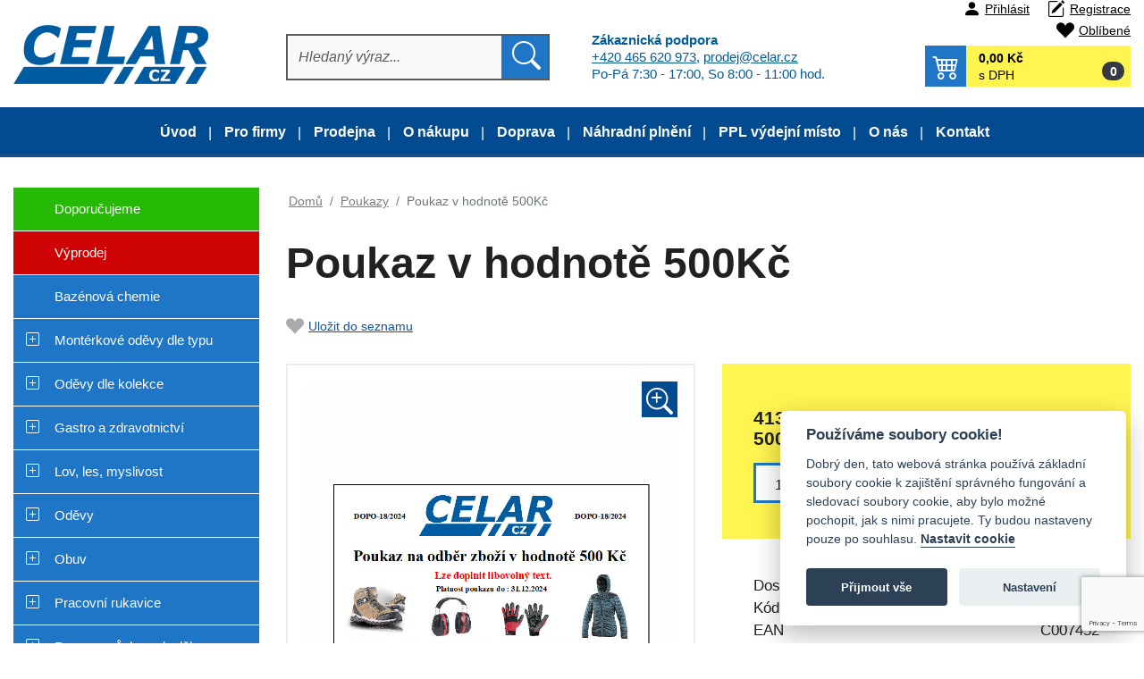

--- FILE ---
content_type: text/html; charset=UTF-8
request_url: https://www.celar.cz/produkt/26535-poukaz-v-hodnote-500kc/
body_size: 18373
content:
<!DOCTYPE html>
<html xml:lang="cs" lang="cs" class="wow-animation">
<head>
    <meta http-equiv="Content-Type" content="text/html; charset=utf-8"/>
    <title>Poukaz v hodnotě 500Kč - Celar.cz</title>

    <!-- Google Consent Mode -->
    <!--    <script>-->
    <!--        window.dataLayer = window.dataLayer || [];-->
    <!--        function gtag() {dataLayer.push(arguments);}-->
    <!--        gtag('consent', 'default', {-->
    <!--            ad_storage: 'denied',-->
    <!--            analytics_storage: 'granted',-->
    <!--            functionality_storage: 'denied',-->
    <!--            personalization_storage: 'denied',-->
    <!--            security_storage: 'denied',-->
    <!--            wait_for_update: 500,-->
    <!--        });-->
    <!---->
    <!--        //https://developers.google.com/tag-platform/devguides/consent#tag-manager_2-->
    <!--        //OR-->
    <!--        //https://www.iubenda.com/en/help/27137-google-consent-mode-->
    <!---->
    <!--        // Improve ad click measurement quality (optional)-->
    <!--        gtag('set', 'url_passthrough', true);-->
    <!---->
    <!--        // Further redact your ads data (optional)-->
    <!--        gtag('set', 'ads_data_redaction', true);-->
    <!---->
    <!--    </script>-->
    <!-- End of Google Consent Mode -->
    <!-- Google Tag Manager -->
    
<!-- DataLayer pro Google Tag Manager -->
<script>
    window.dataLayer = window.dataLayer || []; // Datova vrstva Google Tag Manager
    // Ecommerce Variables
    dataLayer.push({
        'event': 'ecommVars',
        'ecomm_pageType': 'product',
        'ecomm_totalvalue': 'undefined',
        'ecomm_prodid': '26535',
        'user.Loggedin': '0',
        // OLD UA
        
        
    });   
    // GA4 data
    
        
    dataLayer.push({ ecommerce: null });  // Clear the previous ecommerce object.
    dataLayer.push({
        event: 'view_item',
        ecommerce: {
            items: [{'item_name': 'Poukaz v hodnotě 500Kč',
                      'item_id': '26535',
                      'price': '413.22',
                      'item_brand': 'Celar',
                      'item_category': 'Poukazy',
                      'item_variant': 'undefined',
                      'tax': '86.78',
                      'quantity': 1},]
        }
    });   

    
    <!-- produkty na stránce -->
    dataLayer.push({ ecommerce: null });  // Clear the previous ecommerce object.
    dataLayer.push({
        'event': 'view_item_list',
        'ecommerce': {
            'items': [{'item_name': '(0287) halena dámská sesterská do V',
                      'item_id': '1260',
                      'price': '284.05',
                      'item_brand': 'Celar',
                      'item_category': 'Haleny, košile, pláště, blůzy',
                      'item_variant': 'undefined',
                      'item_list_name': 'Related Products',
                      'item_list_id': '26535',
                      'index': 1,
                      'quantity': 1},{'item_name': 'ISSA SHOCK rukavice protiskluz,gel',
                      'item_id': '8420',
                      'price': '308.75',
                      'item_brand': 'Celar',
                      'item_category': 'Kombinované',
                      'item_variant': 'undefined',
                      'item_list_name': 'Related Products',
                      'item_list_id': '26535',
                      'index': 2,
                      'quantity': 1},{'item_name': 'Požární poplachové směrnice 210x297mm - samolepka',
                      'item_id': '9915',
                      'price': '19.95',
                      'item_brand': 'Celar',
                      'item_category': 'Tabulky samolepící',
                      'item_variant': 'undefined',
                      'item_list_name': 'Related Products',
                      'item_list_id': '26535',
                      'index': 3,
                      'quantity': 1},{'item_name': 'MAXIFLEX ULTIMATE 34-874 rukavice nitril',
                      'item_id': '21910',
                      'price': '108.3',
                      'item_brand': 'Celar',
                      'item_category': 'Povrstvené a máčené',
                      'item_variant': 'undefined',
                      'item_list_name': 'Related Products',
                      'item_list_id': '26535',
                      'index': 4,
                      'quantity': 1},{'item_name': 'Mikina 454 BOMBER dámská',
                      'item_id': '33791',
                      'price': '668.8',
                      'item_brand': 'Celar',
                      'item_category': 'Košile, mikiny, svetry',
                      'item_variant': 'undefined',
                      'item_list_name': 'Related Products',
                      'item_list_id': '26535',
                      'index': 5,
                      'quantity': 1},{'item_name': 'OCEANIA CXS bunda dámská oboustr.',
                      'item_id': '40313',
                      'price': '975.65',
                      'item_brand': 'Celar',
                      'item_category': 'Bundy pánské a dámské',
                      'item_variant': 'undefined',
                      'item_list_name': 'Related Products',
                      'item_list_id': '26535',
                      'index': 6,
                      'quantity': 1},{'item_name': 'UVEX aXess one akt.mušlové chrániče sluchu s  Bluetooth',
                      'item_id': '43845',
                      'price': '2896.55',
                      'item_brand': 'Celar',
                      'item_category': 'Sluchátka',
                      'item_variant': 'undefined',
                      'item_list_name': 'Related Products',
                      'item_list_id': '26535',
                      'index': 7,
                      'quantity': 1},{'item_name': 'SANTÉ N/517/44P/10/BP Sandály dámské',
                      'item_id': '49021',
                      'price': '708.7',
                      'item_brand': 'Celar',
                      'item_category': 'Zdravotní SANTÉ',
                      'item_variant': 'undefined',
                      'item_list_name': 'Related Products',
                      'item_list_id': '26535',
                      'index': 8,
                      'quantity': 1}]
        }
    });   
        
    
    
    
    
       
</script>
<!-- END DataLayer pro Google Tag Manager -->
    <script>(function (w, d, s, l, i) {
            w[l] = w[l] || [];
            w[l].push({
                'gtm.start':
                    new Date().getTime(), event: 'gtm.js'
            });
            var f = d.getElementsByTagName(s)[0],
                j = d.createElement(s), dl = l != 'dataLayer' ? '&l=' + l : '';
            j.async = true;
            j.src =
                'https://www.googletagmanager.com/gtm.js?id=' + i + dl;
            f.parentNode.insertBefore(j, f);
        })(window, document, 'script', 'dataLayer', 'GTM-K73RP2M');</script>
    <!-- End Google Tag Manager -->
    <meta name="viewport" content="width=device-width, initial-scale=1, shrink-to-fit=no">
    <meta name="Description" content="Do poznámky v objednávce můžete napsat jméno, příjmení nebo jakýkoliv text nebo vše nechat prázdné. Text se ziobazí na poukazu. Platnost poukazu je cca 180 dní.###zarazeniHtml###"/>
    <meta name="Keywords" content=""/>
    <meta name="author" content="CELAR CZ s.r.o."/>
    <link rel="shortcut icon" href="/_design/celar/ico/favicon.ico">
    <meta property="og:site_name"    content="celar.cz">
    <meta property="og:title" content="Poukaz v hodnotě 500Kč - Celar.cz">
    <meta property="og:url" content="https://www.celar.cz/produkt/26535-poukaz-v-hodnote-500kc">
    <meta property="og:description" content="Do poznámky v objednávce můžete napsat jméno, příjmení nebo jakýkoliv text nebo vše nechat prázdné. Text se ziobazí na poukazu. Platnost poukazu je cca 180 dní.###zarazeniHtml###">
    <meta property="og:type"         content="website">
    <meta property="og:locale"       content="cs">
    <meta name="robots" content="index, follow" />
<!-- styly -->
<link rel="stylesheet" href="/_design/bootstrap/css/bootstrap.css?v=1674144601" type="text/css">
         <link rel="stylesheet" href="/_design/celar/css/rebootstrap.min.css?v=1674145459" type="text/css">
         <link rel="stylesheet" href="/_design/celar/plugins/bootstrap-icons/bootstrap-icons.min.css?v=1674145591" type="text/css">
         <link rel="stylesheet" href="/_design/celar/css/typo.min.css?v=1730313342" type="text/css">
         <link rel="stylesheet" href="/_design/celar/css/nav.min.css?v=1743843450" type="text/css">
         <link rel="stylesheet" href="/_design/celar/css/slider.min.css?v=1743843447" type="text/css">
         <link rel="stylesheet" href="/_design/celar/css/form.min.css?v=1730483287" type="text/css">
         <link rel="stylesheet" href="/_design/celar/css/kategorie.min.css?v=1743857144" type="text/css">
         <link rel="stylesheet" href="/_design/celar/css/detail.min.css?v=1748687491" type="text/css">
         <link rel="stylesheet" href="/_design/celar/css/basket.min.css?v=1739527521" type="text/css">
         <link rel="stylesheet" href="/_design/celar/css/style.min.css?v=1747388245" type="text/css">
         <link rel="stylesheet" href="/_design/celar/css/media.min.css?v=1747387917" type="text/css">
         <link rel="stylesheet" href="/_design/celar/plugins/animate/animate.min.css?v=1674144604" type="text/css">
         

    <!-- HEAD_ZBOZI_JS -->
        <!-- END HEAD_ZBOZI_JS -->

    <!--[if lt IE 10]>
    <script type="text/javascript">
        window.location = "browser.html";
    </script>
    <![endif]-->
    <script src="https://www.google.com/recaptcha/api.js?render=6LfKjAokAAAAAGJPxYBLBXeHwpUn-_VPxN20VcI4"></script>
</head>

<body onload="onLoadPageFunction()">
    <!--<script defer src="/js/cookieconsent/cookieconsent_date.min.js"></script>-->
    <!--<script defer src="/js/cookieconsent/cookieconsent-init-1.js"></script>-->
    <!-- Google Tag Manager (noscript) -->
    <noscript>
        <iframe src="https://www.googletagmanager.com/ns.html?id=GTM-K73RP2M"
                height="0" width="0" style="display:none;visibility:hidden"></iframe>
    </noscript>
    <!-- End Google Tag Manager (noscript) -->
    
        <script type="application/ld+json">
            [
                {
                    "@context": "http://schema.org/",
                    "@type": "Product",
                    "name": "Poukaz v hodnotě 500Kč",
                    "description": "Do poznámky v objednávce můžete napsat jméno, příjmení nebo jakýkoliv text nebo vše nechat prázdné. Text se ziobazí na poukazu. Platnost poukazu je cca 180 dní.###zarazeniHtml###",
                    "image": "/UserFiles/products/middle/3x83000101.jpg",
                     "sku": "26535",
             "mpn": "980000-0500.99.999",
             "gtin13": "C007432",
             "offers": {
                        "@context": "http://schema.org/",
                        "@type": "Offer",
                        "availability": "http://schema.org/OutOfStock",
                        "price": 500,
                        "priceCurrency": "CZK",
                        "url": "https://www.celar.cz/produkt/26535-poukaz-v-hodnote-500kc"
                    }
                }
            ]
            </script>
            <div id="shadowScreen"></div>
    <header>
        <a name="top" id="top"></a>
        <div class="container-fluid header p-0">
            <div class="top_header">
<!--                <div class="container nav-sec">-->
<!--                    <div class="row ">-->
<!--                        <div class="col-12 user-actions text-right ">-->
<!--                            --><!--                            --><!--                        </div>-->
<!--                    </div>-->
<!--                </div>-->


                <!-- Logo , vyhledavani-naseptavac , kosik -->
                <div class="container shadow-header">
                    <div class="row align-items-center">
                        <div class="logo col">
                            <a href="/">
                                <img src="/_design/celar/images/logo.png" class="logo-or img-fluid js-lazy-image" alt="">
                            </a>
                        </div>

                        <div class="search-form col">
                            <form class="justify-content-center" action="/vyhledavani/" method="get" id="frm-searchForm">
                                <div class="input-group">
                                    <input type="text" autocomplete="off" value="" name="sWord" id="sWord" class="form-control" placeholder="Hledaný výraz..." aria-label="Hledat" aria-describedby="button-addon2">
                                    <div class="input-group-append">
                                        <button class="btn btn-outline-secondary bi bi-search" type="submit" id="button-addon2"></button>
                                    </div>
                                    <button type="button" class="close d-none" aria-label="Close">
                                        <span aria-hidden="true">&times;</span>
                                    </button>
                                </div>
                                
        <div id="naseptavac" class="default alignHorizontal d-none">
            <button type="button" class="close" aria-label="Close">
                <span aria-hidden="true">×</span>
            </button> 
            <div class="body">
                <p>Pro vyhledávání je nutné zadat minimálně 3 znaky</p>
            </div> 
            <div class="footer">
                
            </div>         
        </div>
                                </form>
                        </div>
                        <div class="col podpora">
                            <p>
                                <strong>Zákaznická podpora</strong><br/>
                                <a href="tel:+420465620973">+420 465 620 973</a>, <a href="mailto:prodej@celar.cz">prodej@celar.cz</a><br/>
                                Po-Pá 7:30 - 17:00, So 8:00 - 11:00 hod.
                            </p>
                        </div>


                        <div class="justify-content-end col boxKosik">
                            <div class="col-12 user-actions text-right ">
                                <a href="javascript:void(0)" class="user bi bi-person-fill" data-toggle="modal" data-target="#userLogin" title="Přihlášení">Přihlásit</a><a href="/registrace/" class="user bi bi-pencil-square" title="Registrace">Registrace</a><a href="/oblibene/" class="user favorites bi bi-suit-heart-fill" data-productid="7" title="Oblíbené položky">Oblíbené</a>                                                            </div>
                                                        <div class="main_cart">
                                <a title="Nákupní košík"  class="bi bi-cart4" href="/nakupni-kosik/" role="button" >
                    <span class="cart-popis">0,00 Kč</span>
                    <span class="cart-popis2">s DPH</span>
                    <span class="cart-count badge badge-pill badge-dark">0</span>
                </a>                            </div>
                            <!--                            <div class="collapse" id="collapseBasket">-->
                            <!--                                -->                            <!--                            </div>-->
                        </div>
                    </div>
                </div>
                <!-- Logo , vyhledavani-naseptavac , kosik END -->

                <div class="container-fluid navigace p-0">
                    <nav class="navbar navbar-expand-lg navbar-fixed-top">
                        <a href="/" class="logoSmall">
                            <img src="/_design/celar/images/logo_mob.png" class="logo-or img-fluid js-lazy-image" alt="">
                        </a>
                        <div class="wrap-navbar-toggler">
                            <button class="navbar-toggler" type="button" data-toggle="collapse"
                                    data-target="#navbarNavDropdown" aria-controls="navbarNavDropdown"
                                    aria-expanded="false" aria-label="Toggle navigation">
                                    <span class="navbar-toggler-icon">
                                        <span class="icon-bar"></span>
                                        <span class="icon-bar"></span>
                                        <span class="icon-bar"></span>
                                    </span>
                                <span class="brand">Menu</span>
                            </button>

                            <div id="user-actions-mobil"></div>
                        </div>
                        <div id="user-actionlogin"></div>
                        <div class="collapse navbar-collapse" id="navbarNavDropdown">
                            
        <ul class="navbar-nav">
            
                                <li class="nav-item nav-item-top">                                   
                                    <a class="nav-link " href="/clanek/4-uvod.html" title="Úvod" >Úvod</a>
                                </li>
                                
                                <li class="nav-item nav-item-top">
                                    <a class="nav-link " href="/clanek/21-pro-firmy.html" title="Pro firmy" >Pro firmy</a>
                                </li>
                                
                                <li class="nav-item nav-item-top">
                                    <a class="nav-link " href="/clanek/10-prodejna.html" title="Prodejna" >Prodejna</a>
                                </li>
                                
                                <li class="nav-item nav-item-top">
                                    <a class="nav-link " href="/clanek/11-o-nakupu.html" title="O nákupu" >O nákupu</a>
                                </li>
                                
                                <li class="nav-item nav-item-top">
                                    <a class="nav-link " href="/clanek/18-doprava.html" title="Doprava" >Doprava</a>
                                </li>
                                
                                <li class="nav-item nav-item-top">
                                    <a class="nav-link " href="/clanek/9-nahradni-plneni.html" title="Náhradní plnění" >Náhradní plnění</a>
                                </li>
                                
                                <li class="nav-item nav-item-top">
                                    <a class="nav-link " href="/clanek/16-ppl-vydejni-misto.html" title="PPL výdejní místo" >PPL výdejní místo</a>
                                </li>
                                
                                <li class="nav-item nav-item-top">
                                    <a class="nav-link " href="/clanek/12-o-nas.html" title="O nás" >O nás</a>
                                </li>
                                
                                <li class="nav-item nav-item-top">
                                    <a class="nav-link " href="/clanek/7-kontakt.html" title="Kontakt" >Kontakt</a>
                                </li>
                                
        </ul>                            <div id="menuClankuHam"></div>
                        </div>
                    </nav>
                </div>
            </div>
        </div>
        <!-- /.header -->
    </header>
    <section >
        <div id="logoSmallmobile">
            <a href="/" class="logoSmall">
                <img src="/_design/celar/images/logo_bez_textu.png" class="logo-or img-fluid js-lazy-image" alt="">
            </a>
        </div>
        <div id="ajaxContent">
                        <div class="container">

                <!-- TEXT, OBSAH -->
                
            <div class="page-content-wrapper">
                <div class="ajaxLoading d-none pozicovac">
                    <div class="d-flex justify-content-center align-items-center alignHorizontal ">
                        <div class="loader">Nahrávám ...</div>
                    </div>
                </div>
                <div class="row">
                    <div class="leftPanel col wow fadeInLeft" data-wow-duration="0.4s" >
                       <div class="leftMenu"><div class="stitky_menu"><a class="stitek nav-link"  style="background-color:#24BA05;color:#FFFFFF;" 
                            href="https://www.celar.cz/st2-doporucujeme/" 
                            title="Doporučujeme"
                            >
                                <span class="navToggle " data-attr-colapse="none"></span>Doporučujeme
                         </a>
         <a class="stitek nav-link"  style="background-color:#CF0404;color:#FFFFFF;" 
                            href="https://www.celar.cz/st1-vyprodej/" 
                            title="Výprodej"
                            >
                                <span class="navToggle " data-attr-colapse="none"></span>Výprodej
                         </a>
         </div>
        <ul id="subFor0" class="subcategory level0 0">
                
                <li class="nav-item nav-item-top"><span class="navToggle " data-attr-colapse="none"></span><a href="https://www.celar.cz/459-bazenova-chemie/" title="Bazénová chemie" class="nav-link  " >Bazénová chemie</a></li>
                <li class="nav-item nav-item-top"><span class="navToggle bi bi-plus-square" data-attr-colapse="subFor1"></span><a href="https://www.celar.cz/1-monterkove-odevy-dle-typu/" title="Montérkové oděvy dle typu" class="nav-link  " >Montérkové oděvy dle typu</a>
        <ul id="subFor1" class="subcategory level1 ">
                
                <li class="nav-item "><span class="navToggle " data-attr-colapse="none"></span><a href="https://www.celar.cz/10-monterkove-soupravy/" title="Montérkové soupravy" class="nav-link  " >Montérkové soupravy</a></li>
                <li class="nav-item "><span class="navToggle " data-attr-colapse="none"></span><a href="https://www.celar.cz/16-monterkove-bluzy-bundy-plaste/" title="Montérkové blůzy,bundy,pláště" class="nav-link  " >Montérkové blůzy,bundy,pláště</a></li>
                <li class="nav-item "><span class="navToggle " data-attr-colapse="none"></span><a href="https://www.celar.cz/170-monterkove-vesty/" title="Montérkové vesty" class="nav-link  " >Montérkové vesty</a></li>
                <li class="nav-item "><span class="navToggle " data-attr-colapse="none"></span><a href="https://www.celar.cz/167-monterkove-kalhoty/" title="Montérkové kalhoty" class="nav-link  " >Montérkové kalhoty</a></li>
                <li class="nav-item "><span class="navToggle " data-attr-colapse="none"></span><a href="https://www.celar.cz/406-monterky-s-laclem/" title="Montérky s laclem" class="nav-link  " >Montérky s laclem</a></li>
                <li class="nav-item "><span class="navToggle " data-attr-colapse="none"></span><a href="https://www.celar.cz/407-damske-monterky/" title="Dámské montérky" class="nav-link  " >Dámské montérky</a></li>
                <li class="nav-item "><span class="navToggle " data-attr-colapse="none"></span><a href="https://www.celar.cz/169-monterkove-kratasy/" title="Montérkové kraťasy" class="nav-link  " >Montérkové kraťasy</a></li>
                <li class="nav-item "><span class="navToggle " data-attr-colapse="none"></span><a href="https://www.celar.cz/9-monterkove-kombinezy/" title="Montérkové kombinézy" class="nav-link  " >Montérkové kombinézy</a></li>
                <li class="nav-item "><span class="navToggle " data-attr-colapse="none"></span><a href="https://www.celar.cz/408-reflexni-monterky/" title="Reflexní montérky" class="nav-link  " >Reflexní montérky</a></li>
                <li class="nav-item "><span class="navToggle " data-attr-colapse="none"></span><a href="https://www.celar.cz/409-zateplene-monterky/" title="Zateplené montérky" class="nav-link  " >Zateplené montérky</a></li>
                <li class="nav-item "><span class="navToggle " data-attr-colapse="none"></span><a href="https://www.celar.cz/168-detske-monterky/" title="Dětské montérky" class="nav-link  " >Dětské montérky</a></li>               
        </ul></li>
                <li class="nav-item nav-item-top"><span class="navToggle bi bi-plus-square" data-attr-colapse="subFor4"></span><a href="https://www.celar.cz/4-odevy-dle-kolekce/" title="Oděvy dle kolekce" class="nav-link  " >Oděvy dle kolekce</a>
        <ul id="subFor4" class="subcategory level1 ">
                
                <li class="nav-item "><span class="navToggle " data-attr-colapse="none"></span><a href="https://www.celar.cz/5-max/" title="MAX" class="nav-link  " >MAX</a></li>
                <li class="nav-item "><span class="navToggle " data-attr-colapse="none"></span><a href="https://www.celar.cz/420-max-neo/" title="MAX NEO" class="nav-link  " >MAX NEO</a></li>
                <li class="nav-item "><span class="navToggle " data-attr-colapse="none"></span><a href="https://www.celar.cz/285-max-reflex/" title="MAX REFLEX" class="nav-link  " >MAX REFLEX</a></li>
                <li class="nav-item "><span class="navToggle " data-attr-colapse="none"></span><a href="https://www.celar.cz/428-max-neo-reflex/" title="MAX NEO REFLEX" class="nav-link  " >MAX NEO REFLEX</a></li>
                <li class="nav-item "><span class="navToggle " data-attr-colapse="none"></span><a href="https://www.celar.cz/490-max-neo-hv/" title="MAX NEO HV" class="nav-link  " >MAX NEO HV</a></li>
                <li class="nav-item "><span class="navToggle " data-attr-colapse="none"></span><a href="https://www.celar.cz/336-max-summer/" title="MAX SUMMER" class="nav-link  " >MAX SUMMER</a></li>
                <li class="nav-item "><span class="navToggle " data-attr-colapse="none"></span><a href="https://www.celar.cz/6-allyn/" title="ALLYN" class="nav-link  " >ALLYN</a></li>
                <li class="nav-item "><span class="navToggle " data-attr-colapse="none"></span><a href="https://www.celar.cz/11-emerton/" title="EMERTON" class="nav-link  " >EMERTON</a></li>
                <li class="nav-item "><span class="navToggle " data-attr-colapse="none"></span><a href="https://www.celar.cz/487-emerton-stretch/" title="EMERTON STRETCH" class="nav-link  " >EMERTON STRETCH</a></li>
                <li class="nav-item "><span class="navToggle " data-attr-colapse="none"></span><a href="https://www.celar.cz/132-l-sure/" title="L-SURE" class="nav-link  " >L-SURE</a></li>
                <li class="nav-item "><span class="navToggle " data-attr-colapse="none"></span><a href="https://www.celar.cz/17-desman/" title="DESMAN" class="nav-link  " >DESMAN</a></li>
                <li class="nav-item "><span class="navToggle " data-attr-colapse="none"></span><a href="https://www.celar.cz/14-stanmore/" title="STANMORE" class="nav-link  " >STANMORE</a></li>
                <li class="nav-item "><span class="navToggle " data-attr-colapse="none"></span><a href="https://www.celar.cz/18-tayra/" title="TAYRA" class="nav-link  " >TAYRA</a></li>
                <li class="nav-item "><span class="navToggle " data-attr-colapse="none"></span><a href="https://www.celar.cz/248-yowie/" title="YOWIE" class="nav-link  " >YOWIE</a></li>
                <li class="nav-item "><span class="navToggle " data-attr-colapse="none"></span><a href="https://www.celar.cz/23-lux/" title="LUX" class="nav-link  " >LUX</a></li>
                <li class="nav-item "><span class="navToggle " data-attr-colapse="none"></span><a href="https://www.celar.cz/429-luxy-bright/" title="LUXY BRIGHT" class="nav-link  " >LUXY BRIGHT</a></li>
                <li class="nav-item "><span class="navToggle " data-attr-colapse="none"></span><a href="https://www.celar.cz/210-sirius/" title="SIRIUS" class="nav-link  " >SIRIUS</a></li>
                <li class="nav-item "><span class="navToggle " data-attr-colapse="none"></span><a href="https://www.celar.cz/367-sirius-brighton/" title="SIRIUS BRIGHTON" class="nav-link  " >SIRIUS BRIGHTON</a></li>
                <li class="nav-item "><span class="navToggle " data-attr-colapse="none"></span><a href="https://www.celar.cz/211-orion/" title="ORION" class="nav-link  " >ORION</a></li>
                <li class="nav-item "><span class="navToggle " data-attr-colapse="none"></span><a href="https://www.celar.cz/393-phoenix/" title="PHOENIX" class="nav-link  " >PHOENIX</a></li>
                <li class="nav-item "><span class="navToggle " data-attr-colapse="none"></span><a href="https://www.celar.cz/233-cool-trend/" title="COOL TREND" class="nav-link  " >COOL TREND</a></li>
                <li class="nav-item "><span class="navToggle " data-attr-colapse="none"></span><a href="https://www.celar.cz/495-solis-flex/" title="SOLIS FLEX" class="nav-link  " >SOLIS FLEX</a></li>
                <li class="nav-item "><span class="navToggle " data-attr-colapse="none"></span><a href="https://www.celar.cz/257-fridrich-fridrich/" title="FRIDRICH & FRIDRICH" class="nav-link  " >FRIDRICH & FRIDRICH</a></li>
                <li class="nav-item "><span class="navToggle " data-attr-colapse="none"></span><a href="https://www.celar.cz/338-knoxfield/" title="KNOXFIELD" class="nav-link  " >KNOXFIELD</a></li>
                <li class="nav-item "><span class="navToggle " data-attr-colapse="none"></span><a href="https://www.celar.cz/371-harrison/" title="HARRISON" class="nav-link  " >HARRISON</a></li>
                <li class="nav-item "><span class="navToggle " data-attr-colapse="none"></span><a href="https://www.celar.cz/373-stretch/" title="STRETCH" class="nav-link  " >STRETCH</a></li>
                <li class="nav-item "><span class="navToggle " data-attr-colapse="none"></span><a href="https://www.celar.cz/385-dayboro/" title="DAYBORO" class="nav-link  " >DAYBORO</a></li>
                <li class="nav-item "><span class="navToggle " data-attr-colapse="none"></span><a href="https://www.celar.cz/392-cremorne/" title="CREMORNE" class="nav-link  " >CREMORNE</a></li>
                <li class="nav-item "><span class="navToggle " data-attr-colapse="none"></span><a href="https://www.celar.cz/412-neurum/" title="NEURUM" class="nav-link  " >NEURUM</a></li>
                <li class="nav-item "><span class="navToggle " data-attr-colapse="none"></span><a href="https://www.celar.cz/448-naos/" title="NAOS" class="nav-link  " >NAOS</a></li>
                <li class="nav-item "><span class="navToggle " data-attr-colapse="none"></span><a href="https://www.celar.cz/2-klasik-cz/" title="KLASIK CZ" class="nav-link  " >KLASIK CZ</a></li>
                <li class="nav-item "><span class="navToggle " data-attr-colapse="none"></span><a href="https://www.celar.cz/3-pepa-cz/" title="PEPA CZ" class="nav-link  " >PEPA CZ</a></li>
                <li class="nav-item "><span class="navToggle " data-attr-colapse="none"></span><a href="https://www.celar.cz/471-wertex/" title="WERTEX" class="nav-link  " >WERTEX</a></li>               
        </ul></li>
                <li class="nav-item nav-item-top"><span class="navToggle bi bi-plus-square" data-attr-colapse="subFor25"></span><a href="https://www.celar.cz/25-gastro-a-zdravotnictvi/" title="Gastro a zdravotnictví" class="nav-link  " >Gastro a zdravotnictví</a>
        <ul id="subFor25" class="subcategory level1 ">
                
                <li class="nav-item "><span class="navToggle " data-attr-colapse="none"></span><a href="https://www.celar.cz/13-kalhoty-sukne/" title="Kalhoty, sukně" class="nav-link  " >Kalhoty, sukně</a></li>
                <li class="nav-item "><span class="navToggle " data-attr-colapse="none"></span><a href="https://www.celar.cz/15-zastery/" title="Zástěry" class="nav-link  " >Zástěry</a></li>
                <li class="nav-item "><span class="navToggle " data-attr-colapse="none"></span><a href="https://www.celar.cz/50-haleny-kosile-plaste-bluzy/" title="Haleny, košile, pláště, blůzy" class="nav-link  " >Haleny, košile, pláště, blůzy</a></li>
                <li class="nav-item "><span class="navToggle " data-attr-colapse="none"></span><a href="https://www.celar.cz/116-cepice-lodicky-satky/" title="Čepice, lodičky, šátky" class="nav-link  " >Čepice, lodičky, šátky</a></li>
                <li class="nav-item "><span class="navToggle " data-attr-colapse="none"></span><a href="https://www.celar.cz/117-ostatni/" title="Ostatní" class="nav-link  " >Ostatní</a></li>               
        </ul></li>
                <li class="nav-item nav-item-top"><span class="navToggle bi bi-plus-square" data-attr-colapse="subFor189"></span><a href="https://www.celar.cz/189-lov-les-myslivost/" title="Lov, les, myslivost" class="nav-link  " >Lov, les, myslivost</a>
        <ul id="subFor189" class="subcategory level1 ">
                
                <li class="nav-item "><span class="navToggle " data-attr-colapse="none"></span><a href="https://www.celar.cz/190-odevy/" title="Oděvy" class="nav-link  " >Oděvy</a></li>
                <li class="nav-item "><span class="navToggle " data-attr-colapse="none"></span><a href="https://www.celar.cz/191-obuv/" title="Obuv" class="nav-link  " >Obuv</a></li>
                <li class="nav-item "><span class="navToggle " data-attr-colapse="none"></span><a href="https://www.celar.cz/192-prilby-cepice/" title="Přilby, čepice" class="nav-link  " >Přilby, čepice</a></li>
                <li class="nav-item "><span class="navToggle " data-attr-colapse="none"></span><a href="https://www.celar.cz/194-rukavice/" title="Rukavice" class="nav-link  " >Rukavice</a></li>               
        </ul></li>
                <li class="nav-item nav-item-top"><span class="navToggle bi bi-plus-square" data-attr-colapse="subFor26"></span><a href="https://www.celar.cz/26-odevy/" title="Oděvy" class="nav-link  " >Oděvy</a>
        <ul id="subFor26" class="subcategory level1 ">
                
                <li class="nav-item "><span class="navToggle " data-attr-colapse="none"></span><a href="https://www.celar.cz/28-bundy-panske-a-damske/" title="Bundy pánské a dámské" class="nav-link  " >Bundy pánské a dámské</a></li>
                <li class="nav-item "><span class="navToggle " data-attr-colapse="none"></span><a href="https://www.celar.cz/163-bundy-detske/" title="Bundy dětské" class="nav-link  " >Bundy dětské</a></li>
                <li class="nav-item "><span class="navToggle " data-attr-colapse="none"></span><a href="https://www.celar.cz/29-kalhoty-sukne/" title="Kalhoty, sukně" class="nav-link  " >Kalhoty, sukně</a></li>
                <li class="nav-item "><span class="navToggle " data-attr-colapse="none"></span><a href="https://www.celar.cz/442-kratasy/" title="Kraťasy" class="nav-link  " >Kraťasy</a></li>
                <li class="nav-item "><span class="navToggle " data-attr-colapse="none"></span><a href="https://www.celar.cz/162-kalhoty-detske/" title="Kalhoty dětské" class="nav-link  " >Kalhoty dětské</a></li>
                <li class="nav-item "><span class="navToggle " data-attr-colapse="none"></span><a href="https://www.celar.cz/30-vesty-letni-a-zimni/" title="Vesty letní a zimní" class="nav-link  " >Vesty letní a zimní</a></li>
                <li class="nav-item "><span class="navToggle " data-attr-colapse="none"></span><a href="https://www.celar.cz/27-do-deste/" title="Do deště" class="nav-link  " >Do deště</a></li>
                <li class="nav-item "><span class="navToggle " data-attr-colapse="none"></span><a href="https://www.celar.cz/31-vystrazne-odevy/" title="Výstražné oděvy" class="nav-link  " >Výstražné oděvy</a></li>
                <li class="nav-item "><span class="navToggle " data-attr-colapse="none"></span><a href="https://www.celar.cz/33-tricka-tilka/" title="Trička, tílka" class="nav-link  " >Trička, tílka</a></li>
                <li class="nav-item "><span class="navToggle " data-attr-colapse="none"></span><a href="https://www.celar.cz/287-polokosile/" title="Polokošile" class="nav-link  " >Polokošile</a></li>
                <li class="nav-item "><span class="navToggle " data-attr-colapse="none"></span><a href="https://www.celar.cz/172-kosile-mikiny-svetry/" title="Košile, mikiny, svetry" class="nav-link  " >Košile, mikiny, svetry</a></li>
                <li class="nav-item "><span class="navToggle " data-attr-colapse="none"></span><a href="https://www.celar.cz/286-halenky-damske/" title="Halenky dámské" class="nav-link  " >Halenky dámské</a></li>
                <li class="nav-item "><span class="navToggle " data-attr-colapse="none"></span><a href="https://www.celar.cz/34-termo-funkcni-pradlo/" title="TERMO, funkční prádlo" class="nav-link  " >TERMO, funkční prádlo</a></li>
                <li class="nav-item "><span class="navToggle " data-attr-colapse="none"></span><a href="https://www.celar.cz/35-ponozky/" title="Ponožky" class="nav-link  " >Ponožky</a></li>
                <li class="nav-item "><span class="navToggle " data-attr-colapse="none"></span><a href="https://www.celar.cz/36-specialni/" title="Speciální" class="nav-link  " >Speciální</a></li>
                <li class="nav-item "><span class="navToggle " data-attr-colapse="none"></span><a href="https://www.celar.cz/328-mikiny-detske/" title="Mikiny dětské" class="nav-link  " >Mikiny dětské</a></li>
                <li class="nav-item "><span class="navToggle " data-attr-colapse="none"></span><a href="https://www.celar.cz/416-esd-odevy/" title="ESD oděvy" class="nav-link  " >ESD oděvy</a></li>               
        </ul></li>
                <li class="nav-item nav-item-top"><span class="navToggle bi bi-plus-square" data-attr-colapse="subFor38"></span><a href="https://www.celar.cz/38-obuv/" title="Obuv" class="nav-link  " >Obuv</a>
        <ul id="subFor38" class="subcategory level1 ">
                
                <li class="nav-item "><span class="navToggle " data-attr-colapse="none"></span><a href="https://www.celar.cz/39-kotnikova/" title="Kotníková" class="nav-link  " >Kotníková</a></li>
                <li class="nav-item "><span class="navToggle " data-attr-colapse="none"></span><a href="https://www.celar.cz/40-poloholenova/" title="Poloholeňová" class="nav-link  " >Poloholeňová</a></li>
                <li class="nav-item "><span class="navToggle " data-attr-colapse="none"></span><a href="https://www.celar.cz/115-polobotky/" title="Polobotky" class="nav-link  " >Polobotky</a></li>
                <li class="nav-item "><span class="navToggle " data-attr-colapse="none"></span><a href="https://www.celar.cz/41-sandaly/" title="Sandály" class="nav-link  " >Sandály</a></li>
                <li class="nav-item "><span class="navToggle " data-attr-colapse="none"></span><a href="https://www.celar.cz/42-holinky/" title="Holinky" class="nav-link  " >Holinky</a></li>
                <li class="nav-item "><span class="navToggle " data-attr-colapse="none"></span><a href="https://www.celar.cz/185-pantofle-galose/" title="Pantofle, galoše" class="nav-link  " >Pantofle, galoše</a></li>
                <li class="nav-item "><span class="navToggle " data-attr-colapse="none"></span><a href="https://www.celar.cz/44-zdravotni-a-korkova/" title="Zdravotní a korková" class="nav-link  " >Zdravotní a korková</a></li>
                <li class="nav-item "><span class="navToggle " data-attr-colapse="none"></span><a href="https://www.celar.cz/183-zdravotni-sante/" title="Zdravotní SANTÉ" class="nav-link  " >Zdravotní SANTÉ</a></li>
                <li class="nav-item "><span class="navToggle " data-attr-colapse="none"></span><a href="https://www.celar.cz/209-zdravotni-sante-detske/" title="Zdravotní SANTÉ dětské" class="nav-link  " >Zdravotní SANTÉ dětské</a></li>
                <li class="nav-item "><span class="navToggle " data-attr-colapse="none"></span><a href="https://www.celar.cz/45-outdoor-a-membrana/" title="Outdoor a membrána" class="nav-link  " >Outdoor a membrána</a></li>
                <li class="nav-item "><span class="navToggle " data-attr-colapse="none"></span><a href="https://www.celar.cz/46-zimni/" title="Zimní" class="nav-link  " >Zimní</a></li>
                <li class="nav-item "><span class="navToggle " data-attr-colapse="none"></span><a href="https://www.celar.cz/47-specialni/" title="Speciální" class="nav-link  " >Speciální</a></li>
                <li class="nav-item "><span class="navToggle " data-attr-colapse="none"></span><a href="https://www.celar.cz/213-esd/" title="ESD" class="nav-link  " >ESD</a></li>
                <li class="nav-item "><span class="navToggle " data-attr-colapse="none"></span><a href="https://www.celar.cz/48-detska/" title="Dětská" class="nav-link  " >Dětská</a></li>
                <li class="nav-item "><span class="navToggle " data-attr-colapse="none"></span><a href="https://www.celar.cz/49-doplnky-k-obuvi/" title="Doplňky k obuvi" class="nav-link  " >Doplňky k obuvi</a></li>
                <li class="nav-item "><span class="navToggle " data-attr-colapse="none"></span><a href="https://www.celar.cz/369-nesmeky/" title="Nesmeky" class="nav-link  " >Nesmeky</a></li>               
        </ul></li>
                <li class="nav-item nav-item-top"><span class="navToggle bi bi-plus-square" data-attr-colapse="subFor51"></span><a href="https://www.celar.cz/51-pracovni-rukavice/" title="Pracovní rukavice" class="nav-link  " >Pracovní rukavice</a>
        <ul id="subFor51" class="subcategory level1 ">
                
                <li class="nav-item "><span class="navToggle " data-attr-colapse="none"></span><a href="https://www.celar.cz/52-detske/" title="Dětské" class="nav-link  " >Dětské</a></li>
                <li class="nav-item "><span class="navToggle " data-attr-colapse="none"></span><a href="https://www.celar.cz/53-kombinovane/" title="Kombinované" class="nav-link  " >Kombinované</a></li>
                <li class="nav-item "><span class="navToggle " data-attr-colapse="none"></span><a href="https://www.celar.cz/54-celokozene/" title="Celokožené" class="nav-link  " >Celokožené</a></li>
                <li class="nav-item "><span class="navToggle " data-attr-colapse="none"></span><a href="https://www.celar.cz/55-textilni/" title="Textilní" class="nav-link  " >Textilní</a></li>
                <li class="nav-item "><span class="navToggle " data-attr-colapse="none"></span><a href="https://www.celar.cz/56-povrstvene-a-macene/" title="Povrstvené a máčené" class="nav-link  " >Povrstvené a máčené</a></li>
                <li class="nav-item "><span class="navToggle " data-attr-colapse="none"></span><a href="https://www.celar.cz/394-zimni/" title="Zimní" class="nav-link  " >Zimní</a></li>
                <li class="nav-item "><span class="navToggle " data-attr-colapse="none"></span><a href="https://www.celar.cz/57-neprorezne/" title="Neprořezné" class="nav-link  " >Neprořezné</a></li>
                <li class="nav-item "><span class="navToggle " data-attr-colapse="none"></span><a href="https://www.celar.cz/59-svarecske/" title="Svářečské" class="nav-link  " >Svářečské</a></li>
                <li class="nav-item "><span class="navToggle " data-attr-colapse="none"></span><a href="https://www.celar.cz/60-teploodolne/" title="Teploodolné" class="nav-link  " >Teploodolné</a></li>
                <li class="nav-item "><span class="navToggle " data-attr-colapse="none"></span><a href="https://www.celar.cz/61-kovove/" title="Kovové" class="nav-link  " >Kovové</a></li>
                <li class="nav-item "><span class="navToggle " data-attr-colapse="none"></span><a href="https://www.celar.cz/62-jednorazove/" title="Jednorázové" class="nav-link  " >Jednorázové</a></li>
                <li class="nav-item "><span class="navToggle " data-attr-colapse="none"></span><a href="https://www.celar.cz/63-dielektricke/" title="Dielektrické" class="nav-link  " >Dielektrické</a></li>
                <li class="nav-item "><span class="navToggle " data-attr-colapse="none"></span><a href="https://www.celar.cz/64-antivibracni/" title="Antivibrační" class="nav-link  " >Antivibrační</a></li>
                <li class="nav-item "><span class="navToggle " data-attr-colapse="none"></span><a href="https://www.celar.cz/136-do-200c/" title="Do - 200°C" class="nav-link  " >Do - 200°C</a></li>
                <li class="nav-item "><span class="navToggle " data-attr-colapse="none"></span><a href="https://www.celar.cz/138-vychazkove-sport/" title="Vycházkové / SPORT" class="nav-link  " >Vycházkové / SPORT</a></li>
                <li class="nav-item "><span class="navToggle " data-attr-colapse="none"></span><a href="https://www.celar.cz/326-doplnky/" title="Doplňky" class="nav-link  " >Doplňky</a></li>               
        </ul></li>
                <li class="nav-item nav-item-top"><span class="navToggle bi bi-plus-square" data-attr-colapse="subFor65"></span><a href="https://www.celar.cz/65-prac-pomucky-a-doplnky/" title="Prac. pomůcky a doplňky" class="nav-link  " >Prac. pomůcky a doplňky</a>
        <ul id="subFor65" class="subcategory level1 ">
                
                <li class="nav-item "><span class="navToggle " data-attr-colapse="none"></span><a href="https://www.celar.cz/66-zastery-navleky-gumicky/" title="Zástěry, návleky, gumičky" class="nav-link  " >Zástěry, návleky, gumičky</a></li>
                <li class="nav-item "><span class="navToggle " data-attr-colapse="none"></span><a href="https://www.celar.cz/67-brasny-hrebicenky-reminky/" title="Brašny, hřebíčenky, řemínky" class="nav-link  " >Brašny, hřebíčenky, řemínky</a></li>
                <li class="nav-item "><span class="navToggle " data-attr-colapse="none"></span><a href="https://www.celar.cz/68-pro-svarece/" title="Pro svářeče" class="nav-link  " >Pro svářeče</a></li>
                <li class="nav-item "><span class="navToggle " data-attr-colapse="none"></span><a href="https://www.celar.cz/69-pro-rezniky/" title="Pro řezníky" class="nav-link  " >Pro řezníky</a></li>
                <li class="nav-item "><span class="navToggle " data-attr-colapse="none"></span><a href="https://www.celar.cz/37-pasky-sle-protektory/" title="Pásky, šle, protektory" class="nav-link  " >Pásky, šle, protektory</a></li>
                <li class="nav-item "><span class="navToggle " data-attr-colapse="none"></span><a href="https://www.celar.cz/130-nakoleniky-podlozky/" title="Nákoleníky, podložky" class="nav-link  " >Nákoleníky, podložky</a></li>
                <li class="nav-item "><span class="navToggle " data-attr-colapse="none"></span><a href="https://www.celar.cz/142-tasky-batohy-ledvinky/" title="Tašky, batohy, ledvinky" class="nav-link  " >Tašky, batohy, ledvinky</a></li>               
        </ul></li>
                <li class="nav-item nav-item-top"><span class="navToggle bi bi-plus-square" data-attr-colapse="subFor70"></span><a href="https://www.celar.cz/70-ochrana-zraku/" title="Ochrana zraku" class="nav-link  " >Ochrana zraku</a>
        <ul id="subFor70" class="subcategory level1 ">
                
                <li class="nav-item "><span class="navToggle " data-attr-colapse="none"></span><a href="https://www.celar.cz/71-bryle/" title="Brýle" class="nav-link  " >Brýle</a></li>
                <li class="nav-item "><span class="navToggle " data-attr-colapse="none"></span><a href="https://www.celar.cz/72-stity-a-kukly/" title="Štíty a kukly" class="nav-link  " >Štíty a kukly</a></li>
                <li class="nav-item "><span class="navToggle " data-attr-colapse="none"></span><a href="https://www.celar.cz/73-nahradni-skla/" title="Náhradní skla" class="nav-link  " >Náhradní skla</a></li>
                <li class="nav-item "><span class="navToggle " data-attr-colapse="none"></span><a href="https://www.celar.cz/74-ostatni/" title="Ostatní" class="nav-link  " >Ostatní</a></li>               
        </ul></li>
                <li class="nav-item nav-item-top"><span class="navToggle bi bi-plus-square" data-attr-colapse="subFor75"></span><a href="https://www.celar.cz/75-ochrana-sluchu/" title="Ochrana sluchu" class="nav-link  " >Ochrana sluchu</a>
        <ul id="subFor75" class="subcategory level1 ">
                
                <li class="nav-item "><span class="navToggle " data-attr-colapse="none"></span><a href="https://www.celar.cz/76-spunty-davkovace/" title="Špunty, dávkovače" class="nav-link  " >Špunty, dávkovače</a></li>
                <li class="nav-item "><span class="navToggle " data-attr-colapse="none"></span><a href="https://www.celar.cz/77-sluchatka/" title="Sluchátka" class="nav-link  " >Sluchátka</a></li>               
        </ul></li>
                <li class="nav-item nav-item-top"><span class="navToggle bi bi-plus-square" data-attr-colapse="subFor78"></span><a href="https://www.celar.cz/78-ochrana-hlavy/" title="Ochrana hlavy" class="nav-link  " >Ochrana hlavy</a>
        <ul id="subFor78" class="subcategory level1 ">
                
                <li class="nav-item "><span class="navToggle " data-attr-colapse="none"></span><a href="https://www.celar.cz/79-prilby/" title="Přilby" class="nav-link  " >Přilby</a></li>
                <li class="nav-item "><span class="navToggle " data-attr-colapse="none"></span><a href="https://www.celar.cz/80-cepice-ksiltovky-satky-kukly/" title="Čepice,kšiltovky,šátky,kukly" class="nav-link  " >Čepice,kšiltovky,šátky,kukly</a></li>               
        </ul></li>
                <li class="nav-item nav-item-top"><span class="navToggle bi bi-plus-square" data-attr-colapse="subFor81"></span><a href="https://www.celar.cz/81-ochrana-dychacich-organu/" title="Ochrana dýchacích orgánů" class="nav-link  " >Ochrana dýchacích orgánů</a>
        <ul id="subFor81" class="subcategory level1 ">
                
                <li class="nav-item "><span class="navToggle " data-attr-colapse="none"></span><a href="https://www.celar.cz/129-rousky/" title="Roušky" class="nav-link  " >Roušky</a></li>
                <li class="nav-item "><span class="navToggle " data-attr-colapse="none"></span><a href="https://www.celar.cz/82-respiratory-refil/" title="Respirátory REFIL" class="nav-link  " >Respirátory REFIL</a></li>
                <li class="nav-item "><span class="navToggle " data-attr-colapse="none"></span><a href="https://www.celar.cz/91-respiratory-3m/" title="Respirátory 3M" class="nav-link  " >Respirátory 3M</a></li>
                <li class="nav-item "><span class="navToggle " data-attr-colapse="none"></span><a href="https://www.celar.cz/144-3m-polomasky-masky/" title="3M polomasky, masky" class="nav-link  " >3M polomasky, masky</a></li>
                <li class="nav-item "><span class="navToggle " data-attr-colapse="none"></span><a href="https://www.celar.cz/365-3m-filtry/" title="3M filtry" class="nav-link  " >3M filtry</a></li>
                <li class="nav-item "><span class="navToggle " data-attr-colapse="none"></span><a href="https://www.celar.cz/366-3m-ostatni/" title="3M ostatní" class="nav-link  " >3M ostatní</a></li>
                <li class="nav-item "><span class="navToggle " data-attr-colapse="none"></span><a href="https://www.celar.cz/86-masky-a-filtry-scott/" title="Masky a filtry SCOTT" class="nav-link  " >Masky a filtry SCOTT</a></li>
                <li class="nav-item "><span class="navToggle " data-attr-colapse="none"></span><a href="https://www.celar.cz/242-cleanair-filtrventiljednotky/" title="CLEANAIR filtr.ventil.jednotky" class="nav-link  " >CLEANAIR filtr.ventil.jednotky</a></li>
                <li class="nav-item "><span class="navToggle " data-attr-colapse="none"></span><a href="https://www.celar.cz/357-cleanair-polomasky-masky/" title="CLEANAIR polomasky, masky" class="nav-link  " >CLEANAIR polomasky, masky</a></li>
                <li class="nav-item "><span class="navToggle " data-attr-colapse="none"></span><a href="https://www.celar.cz/358-cleanair-hlavove-dily/" title="CLEANAIR hlavové díly" class="nav-link  " >CLEANAIR hlavové díly</a></li>
                <li class="nav-item "><span class="navToggle " data-attr-colapse="none"></span><a href="https://www.celar.cz/359-cleanair-svarecske-kukly/" title="CLEANAIR svářečské kukly" class="nav-link  " >CLEANAIR svářečské kukly</a></li>
                <li class="nav-item "><span class="navToggle " data-attr-colapse="none"></span><a href="https://www.celar.cz/360-cleanair-filtry/" title="CLEANAIR filtry" class="nav-link  " >CLEANAIR filtry</a></li>
                <li class="nav-item "><span class="navToggle " data-attr-colapse="none"></span><a href="https://www.celar.cz/361-cleanair-prislusenstvi/" title="CLEANAIR příslušenství" class="nav-link  " >CLEANAIR příslušenství</a></li>
                <li class="nav-item "><span class="navToggle " data-attr-colapse="none"></span><a href="https://www.celar.cz/362-cleanair-tlakovy-vzduch/" title="CLEANAIR tlakový vzduch" class="nav-link  " >CLEANAIR tlakový vzduch</a></li>
                <li class="nav-item "><span class="navToggle " data-attr-colapse="none"></span><a href="https://www.celar.cz/470-masky-a-filtry-ostatni/" title="Masky a filtry ostatní" class="nav-link  " >Masky a filtry ostatní</a></li>               
        </ul></li>
                <li class="nav-item nav-item-top"><span class="navToggle bi bi-plus-square" data-attr-colapse="subFor89"></span><a href="https://www.celar.cz/89-drogerie/" title="Drogerie" class="nav-link  " >Drogerie</a>
        <ul id="subFor89" class="subcategory level1 ">
                
                <li class="nav-item "><span class="navToggle " data-attr-colapse="none"></span><a href="https://www.celar.cz/415-dezinfekcni-prostredky/" title="Dezinfekční prostředky" class="nav-link  " >Dezinfekční prostředky</a></li>
                <li class="nav-item "><span class="navToggle " data-attr-colapse="none"></span><a href="https://www.celar.cz/92-stoko-davkovace-pasty-masti/" title="STOKO dávkovače, pasty, masti" class="nav-link  " >STOKO dávkovače, pasty, masti</a></li>
                <li class="nav-item "><span class="navToggle " data-attr-colapse="none"></span><a href="https://www.celar.cz/90-myci-pasty/" title="Mycí pasty" class="nav-link  " >Mycí pasty</a></li>
                <li class="nav-item "><span class="navToggle " data-attr-colapse="none"></span><a href="https://www.celar.cz/118-mydla-sampony-gely/" title="Mýdla, šampony, gely" class="nav-link  " >Mýdla, šampony, gely</a></li>
                <li class="nav-item "><span class="navToggle " data-attr-colapse="none"></span><a href="https://www.celar.cz/119-univera-cistici-prostredky/" title="Univer.a čistící prostředky" class="nav-link  " >Univer.a čistící prostředky</a></li>
                <li class="nav-item "><span class="navToggle " data-attr-colapse="none"></span><a href="https://www.celar.cz/120-prostredky-na-wc/" title="Prostředky na WC" class="nav-link  " >Prostředky na WC</a></li>
                <li class="nav-item "><span class="navToggle " data-attr-colapse="none"></span><a href="https://www.celar.cz/93-praci-prasky-avivaze/" title="Prací prášky, aviváže" class="nav-link  " >Prací prášky, aviváže</a></li>
                <li class="nav-item "><span class="navToggle " data-attr-colapse="none"></span><a href="https://www.celar.cz/94-masti/" title="Masti" class="nav-link  " >Masti</a></li>
                <li class="nav-item "><span class="navToggle " data-attr-colapse="none"></span><a href="https://www.celar.cz/96-toaletni-papir/" title="Toaletní papír" class="nav-link  " >Toaletní papír</a></li>
                <li class="nav-item "><span class="navToggle " data-attr-colapse="none"></span><a href="https://www.celar.cz/98-zasobniky-a-davkovace/" title="Zásobníky a dávkovače" class="nav-link  " >Zásobníky a dávkovače</a></li>
                <li class="nav-item "><span class="navToggle " data-attr-colapse="none"></span><a href="https://www.celar.cz/97-pripravky-do-mycky/" title="Přípravky do myčky" class="nav-link  " >Přípravky do myčky</a></li>
                <li class="nav-item "><span class="navToggle " data-attr-colapse="none"></span><a href="https://www.celar.cz/140-pripravky-do-aut/" title="Přípravky do aut" class="nav-link  " >Přípravky do aut</a></li>
                <li class="nav-item "><span class="navToggle " data-attr-colapse="none"></span><a href="https://www.celar.cz/314-bazenova-chemie/" title="Bazénová chemie" class="nav-link  " >Bazénová chemie</a></li>               
        </ul></li>
                <li class="nav-item nav-item-top"><span class="navToggle bi bi-plus-square" data-attr-colapse="subFor100"></span><a href="https://www.celar.cz/100-uklidovy-a-obalovy-material/" title="Úklidový a obalový materiál" class="nav-link  " >Úklidový a obalový materiál</a>
        <ul id="subFor100" class="subcategory level1 ">
                
                <li class="nav-item "><span class="navToggle " data-attr-colapse="none"></span><a href="https://www.celar.cz/121-kostata-smetaky-kartace/" title="Košťata, smetáky, kartáče" class="nav-link  " >Košťata, smetáky, kartáče</a></li>
                <li class="nav-item "><span class="navToggle " data-attr-colapse="none"></span><a href="https://www.celar.cz/122-lopaty-lopatky-hole-hrabla/" title="Lopaty, lopatky, hole, hrabla" class="nav-link  " >Lopaty, lopatky, hole, hrabla</a></li>
                <li class="nav-item "><span class="navToggle " data-attr-colapse="none"></span><a href="https://www.celar.cz/123-sterky-houby-dratenky/" title="Stěrky, houby, drátěnky" class="nav-link  " >Stěrky, houby, drátěnky</a></li>
                <li class="nav-item "><span class="navToggle " data-attr-colapse="none"></span><a href="https://www.celar.cz/124-vedra-mopy-voziky/" title="Vědra, mopy, vozíky" class="nav-link  " >Vědra, mopy, vozíky</a></li>
                <li class="nav-item "><span class="navToggle " data-attr-colapse="none"></span><a href="https://www.celar.cz/95-rucniky-hadry-uterky/" title="Ručníky, hadry, utěrky" class="nav-link  " >Ručníky, hadry, utěrky</a></li>
                <li class="nav-item "><span class="navToggle " data-attr-colapse="none"></span><a href="https://www.celar.cz/99-pe-sacky-pytle/" title="PE sáčky, pytle" class="nav-link  " >PE sáčky, pytle</a></li>
                <li class="nav-item "><span class="navToggle " data-attr-colapse="none"></span><a href="https://www.celar.cz/378-mi-sacky-tasky/" title="MI sáčky,tašky" class="nav-link  " >MI sáčky,tašky</a></li>
                <li class="nav-item "><span class="navToggle " data-attr-colapse="none"></span><a href="https://www.celar.cz/379-prirezy-potrav-folie-a-papir/" title="Přířezy, potrav. folie a papír" class="nav-link  " >Přířezy, potrav. folie a papír</a></li>
                <li class="nav-item "><span class="navToggle " data-attr-colapse="none"></span><a href="https://www.celar.cz/380-obalove-folie-a-pasky/" title="Obalové folie a pásky" class="nav-link  " >Obalové folie a pásky</a></li>
                <li class="nav-item "><span class="navToggle " data-attr-colapse="none"></span><a href="https://www.celar.cz/125-kose-stojany/" title="Koše, stojany" class="nav-link  " >Koše, stojany</a></li>
                <li class="nav-item "><span class="navToggle " data-attr-colapse="none"></span><a href="https://www.celar.cz/126-wc/" title="WC" class="nav-link  " >WC</a></li>
                <li class="nav-item "><span class="navToggle " data-attr-colapse="none"></span><a href="https://www.celar.cz/220-rohoze/" title="Rohože" class="nav-link  " >Rohože</a></li>
                <li class="nav-item "><span class="navToggle " data-attr-colapse="none"></span><a href="https://www.celar.cz/127-ostatni/" title="Ostatní" class="nav-link  " >Ostatní</a></li>
                <li class="nav-item "><span class="navToggle " data-attr-colapse="none"></span><a href="https://www.celar.cz/381-boxy-tacky-krabice/" title="Boxy, tácky, krabice" class="nav-link  " >Boxy, tácky, krabice</a></li>
                <li class="nav-item "><span class="navToggle " data-attr-colapse="none"></span><a href="https://www.celar.cz/389-poharky-plastove/" title="Pohárky plastové" class="nav-link  " >Pohárky plastové</a></li>               
        </ul></li>
                <li class="nav-item nav-item-top"><span class="navToggle " data-attr-colapse="none"></span><a href="https://www.celar.cz/101-detektory-alkoholu/" title="Detektory alkoholu" class="nav-link  " >Detektory alkoholu</a></li>
                <li class="nav-item nav-item-top"><span class="navToggle " data-attr-colapse="none"></span><a href="https://www.celar.cz/102-bezpecnostni-postroje/" title="Bezpečnostní postroje" class="nav-link  " >Bezpečnostní postroje</a></li>
                <li class="nav-item nav-item-top"><span class="navToggle " data-attr-colapse="none"></span><a href="https://www.celar.cz/103-lekarny/" title="Lékárny" class="nav-link  " >Lékárny</a></li>
                <li class="nav-item nav-item-top"><span class="navToggle " data-attr-colapse="none"></span><a href="https://www.celar.cz/104-celovky-a-baterky/" title="Čelovky a baterky" class="nav-link  " >Čelovky a baterky</a></li>
                <li class="nav-item nav-item-top"><span class="navToggle bi bi-plus-square" data-attr-colapse="subFor105"></span><a href="https://www.celar.cz/105-tabulky-a-pasky-ochranne/" title="Tabulky a pásky ochranné" class="nav-link  " >Tabulky a pásky ochranné</a>
        <ul id="subFor105" class="subcategory level1 ">
                
                <li class="nav-item "><span class="navToggle " data-attr-colapse="none"></span><a href="https://www.celar.cz/106-tabulky-plastove/" title="Tabulky plastové" class="nav-link  " >Tabulky plastové</a></li>
                <li class="nav-item "><span class="navToggle " data-attr-colapse="none"></span><a href="https://www.celar.cz/107-tabulky-samolepici/" title="Tabulky samolepící" class="nav-link  " >Tabulky samolepící</a></li>
                <li class="nav-item "><span class="navToggle " data-attr-colapse="none"></span><a href="https://www.celar.cz/280-tabulky-samolepici-ghs/" title="Tabulky samolepící GHS" class="nav-link  " >Tabulky samolepící GHS</a></li>
                <li class="nav-item "><span class="navToggle " data-attr-colapse="none"></span><a href="https://www.celar.cz/137-tabulky-fotoluminiscencni/" title="Tabulky fotoluminiscenční" class="nav-link  " >Tabulky fotoluminiscenční</a></li>
                <li class="nav-item "><span class="navToggle " data-attr-colapse="none"></span><a href="https://www.celar.cz/112-tabulky-smaltovane/" title="Tabulky smaltované" class="nav-link  " >Tabulky smaltované</a></li>
                <li class="nav-item "><span class="navToggle " data-attr-colapse="none"></span><a href="https://www.celar.cz/108-pasky-ochranne/" title="Pásky ochranné" class="nav-link  " >Pásky ochranné</a></li>
                <li class="nav-item "><span class="navToggle " data-attr-colapse="none"></span><a href="https://www.celar.cz/113-skrinky/" title="Skříňky" class="nav-link  " >Skříňky</a></li>
                <li class="nav-item "><span class="navToggle " data-attr-colapse="none"></span><a href="https://www.celar.cz/114-znaceni-podlah-a-schodist/" title="Značení podlah a schodišť" class="nav-link  " >Značení podlah a schodišť</a></li>
                <li class="nav-item "><span class="navToggle " data-attr-colapse="none"></span><a href="https://www.celar.cz/166-ostatni/" title="Ostatní" class="nav-link  " >Ostatní</a></li>               
        </ul></li>
                <li class="nav-item nav-item-top"><span class="navToggle " data-attr-colapse="none"></span><a href="https://www.celar.cz/109-silnicni-znaceni/" title="Silniční značení" class="nav-link  " >Silniční značení</a></li>
                <li class="nav-item nav-item-top"><span class="navToggle bi bi-plus-square" data-attr-colapse="subFor387"></span><a href="https://www.celar.cz/387-papirenske-zbozi/" title="Papírenské zboží" class="nav-link  " >Papírenské zboží</a>
        <ul id="subFor387" class="subcategory level1 ">
                
                <li class="nav-item "><span class="navToggle " data-attr-colapse="none"></span><a href="https://www.celar.cz/388-pokladni-kotoucky/" title="Pokladní kotoučky" class="nav-link  " >Pokladní kotoučky</a></li>               
        </ul></li>
                <li class="nav-item nav-item-top"><span class="navToggle " data-attr-colapse="none"></span><a href="https://www.celar.cz/141-autoprislusenstvi/" title="Autopříslušenství" class="nav-link  " >Autopříslušenství</a></li>
                <li class="nav-item nav-item-top"><span class="navToggle bi bi-plus-square" data-attr-colapse="subFor128"></span><a href="https://www.celar.cz/128-naradi/" title="Nářadí" class="nav-link  " >Nářadí</a>
        <ul id="subFor128" class="subcategory level1 ">
                
                <li class="nav-item "><span class="navToggle " data-attr-colapse="none"></span><a href="https://www.celar.cz/339-metry/" title="Metry" class="nav-link  " >Metry</a></li>               
        </ul></li>
                <li class="nav-item nav-item-top"><span class="navToggle " data-attr-colapse="none"></span><a href="https://www.celar.cz/275-elektro/" title="Elektro" class="nav-link  " >Elektro</a></li>
                <li class="nav-item nav-item-top"><span class="navToggle  active currentKat" data-attr-colapse="none"></span><a href="https://www.celar.cz/309-poukazy/" title="Poukazy" class="nav-link  active  currentKat" >Poukazy</a></li>               
        </ul></div>
                    </div>
                    <div class="page-content col">                                         
                        
<nav aria-label="breadcrumb" class="wow fadeInDown" data-wow-duration="0.4s" data-wow-offset="10">
    <ol class="breadcrumb">
        <li class="breadcrumb-item"><a href="/">Domů</a></li>
        <li class="breadcrumb-item active" aria-current="page"><a href="https://www.celar.cz/309-poukazy/" title="Zařazeno v kategorii - Poukazy">Poukazy</a></li><li class="breadcrumb-item active" aria-current="page">Poukaz v hodnotě 500Kč</li>
    </ol>
</nav>
     
                        <h1 class="detail wow fadeInDown" data-wow-duration="0.4s" data-wow-offset="10">Poukaz v hodnotě 500Kč</h1>                                          
                        
        <div class="oblibeneDetail"><a href="#" class="add-to-favorites" data-productid="26535" data-position="left" title="Přidat do oblíbených"><i class="bi bi-suit-heart-fill gray"></i>Uložit do seznamu</a></div>
        <div id="ajaxDetail" class="detail row">              
            
            <div class="ajaxLoadingDetail d-none">
                <div class="d-flex justify-content-center align-items-center alignHorizontal ">
                    <div class="loader">Nahrávám ...</div>
                </div>
            </div> 
            <div class="col-12 col-md-6 col-lg-6 text-center ">
                <div class="product-image-con row align-items-center"> 
                    
            <div class="product-imag-med col-12 p-0">
                
                <a id="detailFoto" class="fancybox" data-fancybox="gallery" href="/UserFiles/products/middle/3x83000101.jpg"  title="Poukaz v hodnotě 500Kč" >
                    <img class="js-lazy-image product-image" src="/_design/celar//images/nfoto.jpg" data-src="/UserFiles/products/middle/3x83000101.jpg" alt="Poukaz v hodnotě 500Kč" />
                </a>
            </div>
            
            <div class="col-12 p-0">
                <div class="product-list-img row typ_slider">
                    
                    <span data-attr-o="/UserFiles/products/middle/3x83000101.jpg" data-attr-m="/UserFiles/products/middle/3x83000101.jpg" title="Poukaz v hodnotě 500Kč" class="indicator active" ></span>                   
                    
                </div>
            </div>
            
                <a id="viewFoto" class="fancybox" data-fancybox="gallery" href="/UserFiles/products/middle/3x83000101.jpg"  title="Poukaz v hodnotě 500Kč" >
                    <span class="bi bi-search"><span class="plus">+</span></span>
                </a>
                </div>
                
            </div>
            <div class="col-12 col-md-6 col-lg-6">
                <div class="product-table-info-wrapper">
                    <table class="product-table-info wow fadeInRight" data-wow-duration="0.4s">
                        <tbody>
                            <tr>
                                
                <td colspan="2" class="basket_form wow pulse" data-wow-duration="0.5s" data-wow-offset="10" >                    
                    <div id="basket_form">                            
                        <form action="/nakupni-kosik/" id="frm-basket" method="post" class="doBasket">
                            <div class="row">
                                
                            </div>
                            <div class="row"> 
                                <div class="col-12 col-md-6">
                                    <span class="td_1 cena">413,22 Kč <em>bez DPH</em></span>
                                    <span class="td_2 cena">500,00 Kč <em>s DPH</em></span>
                                </div>  
                                                         
                                <div class="col-12 col-md-6 p-0" style="display: flex; align-items: center;">
                                
                                    <div>                    
                                       
                    <input type="hidden" name="cat_id" value="0" />
                    <input type="hidden" name="addId" value="26535" />
                    <input type="hidden" name="addCena_sDPH" value="500" />
                    <input type="hidden" name="addCena" value="413.22" />
                    <input type="hidden" name="addImg" value="/UserFiles/products/middle/3x83000101.jpg" />
                    <input type="hidden" name="addDostupnost" value="do 3 dnů" />
                    <input type="hidden" name="addName" value="Poukaz v hodnotě 500Kč" />
                    <input type="hidden" name="addKod" value="980000-0500.99.999" />
                    <input type="hidden" name="ga4_category_add" value="Poukazy;" />
                    <input type="hidden" name="ga4_brand" value="Celar" />
                    <input type="hidden" name="ga4_cena" value="413.22" />
                    <input type="hidden" name="ga4_varianta" value="undefined" />
                
                                    </div>
                    
                                    <div class="input-group quantity ks-indent">
                                        <input id="26535" type="number" class="form-control pocet-ks" name="addKs" min="1" max="9999" step="1" value="1"><div class="quantity-nav"><div class="quantity-button quantity-up">+</div><div class="quantity-button quantity-down">-</div></div>
                                        <button class="btn btn-primary bi bi-cart4" name="Koupit" value="Do košíku" type="submit">Do košíku</button>
                                    </div>
                                </div>
                            
                            </div>
                        </form>
                    </div>
                </td>
            
                            </tr>
                            <tr>
                                <td colspan="2" >
                                    <ul>
                                        
                                        
                                        
            <li>Dostupnost <strong class="var_color_3">do 3 dnů</strong></li>
                                        
            <li>Kód <strong>980000-0500.99.999</strong></li> 
                                        
            <li>EAN <strong>C007432</strong></li>
                                                                                
                                        
                                        
            <li>Měrná jednotka (mj) <strong>1 ks</strong></li>                                        
                                        
                                        
                                    </ul>
                                    
                                    
        <div class="poradime wow pulse" data-wow-duration="0.5s" data-wow-offset="10">
            <p><strong>Zákaznická podpora: <a href="tel:+420465620973" title="Telefon +420 465 620 973">+420 465 620 973</a></strong><br/>Po-Pá 7:30 - 17:00, So 8:00 - 11:00 hod.
            </p>
            <a href="javascript:void(0)" id="dotazKontaktBanner" class="btn btn-primary"  data-target="#dotazKontakt" data-nadpis="Poukaz v hodnotě 500Kč" title="Odeslat dotaz">Odeslat dotaz</a>                 
        </div>
        
                                </td>
                            </tr>
                        </tbody>
                    </table>
                </div>
            </div>
            
        </div>
        <div class=" row">
            <div class="col-12 ">
                
                <div class="popisDetail">
                    <div class="anotace">Do poznámky v objednávce můžete napsat jméno, příjmení nebo jakýkoliv text nebo vše nechat prázdné. Text se ziobazí na poukazu. Platnost poukazu je cca 180 dní.<h5 class="text-color" style="margin-top:30px">Zařazeno do kategorií</h5>
                            <ul><li><a href="/309-poukazy/" class="" title="Poukazy">Poukazy</a></li></ul></div>
                </div>
                                         
                
            </div>
        </div>
            <h3 class="color-text">Podobné zboží</h3>
            <div class="products row souvisejici">
                
  	<div class="col col-6 col-md-6 col-lg-6 col-xl-2 product wow pulse" data-wow-duration="0.5s" data-wow-offset="20" data-wow-delay="0.1s">    
        <div class="wrapper shadow-hover">
            <div class="thumbnail">
                <a href="https://www.celar.cz/produkt/1260--0287-halena-damska-sesterska-do-v/?kategorie=50" class="nahled" title="Detail (0287) halena dámská sesterská do V">
                    <img alt="(0287) halena dámská sesterská do V" class="js-lazy-image img-fluid alignCenter" src="/_design/celar/images/nfoto.jpg" data-src="/UserFiles/products/small/fah0000101.jpg?1725912818" />
                    
                </a>
                <div class="caption">                    
                   <h4 class="product-v-title">
                      <a href="https://www.celar.cz/produkt/1260--0287-halena-damska-sesterska-do-v/?kategorie=50" title="Detail (0287) halena dámská sesterská do V">(0287) halena dámská sesterská do V</a>
                   </h4>
                    <div class="kod">Kat. číslo:&nbsp;<strong>130030-0032</strong></div>
                    
            <div class="note">
                <div class="note_text">
                    100% bavlna, plátno 140g/m2, krátký rukáv
                </div>                
            </div>
            
                    <div class="info">
                        
            Dostupnost: <span class="dostupnost skladem">
            dle variant
            </span>
    <a href="#" class="add-to-favorites" data-productid="1260" data-position="right" title="Přidat do oblíbených"><i class="bi bi-suit-heart-fill gray"></i></a>
                    </div>
                        
        <div class="pricing">
            <div class="bezDph pricing__item">
                <span class="ck">284,05 Kč</span> bez DPH
            </div>
        </div>
        <div class="pricing posledni">
            <div class="sDph pricing__item">
                <span class="ck">343,70 Kč</span> s DPH
            </div>
            <div class="clear"></div>
        </div>
        
                        
                    <div class="form-group no-margin">
                        <div class="icon-addon pull-right pull-top">
                            
        <div class="input-group quantity">  
            <a class="btn btn-primary" href="https://www.celar.cz/produkt/1260--0287-halena-damska-sesterska-do-v/?kategorie=50" title="Vybrat variantu (0287) halena dámská sesterská do V">Vybrat variantu</a>
        </div>
      
                        </div>
                    </div>
                </div>
                <div class="clear"></div>                
            </div>
        </div>
    </div>    
  
  	<div class="col col-6 col-md-6 col-lg-6 col-xl-2 product wow pulse" data-wow-duration="0.5s" data-wow-offset="20" data-wow-delay="0.1s">    
        <div class="wrapper shadow-hover">
            <div class="thumbnail">
                <a href="https://www.celar.cz/produkt/8420-issa-shock-rukavice-protiskluz-gel/?kategorie=53" class="nahled" title="Detail ISSA SHOCK rukavice protiskluz,gel">
                    <img alt="ISSA SHOCK rukavice protiskluz,gel" class="js-lazy-image img-fluid alignCenter" src="/_design/celar/images/nfoto.jpg" data-src="/UserFiles/products/small/flg0000101.jpg?1676132725" />
                    
                </a>
                <div class="caption">                    
                   <h4 class="product-v-title">
                      <a href="https://www.celar.cz/produkt/8420-issa-shock-rukavice-protiskluz-gel/?kategorie=53" title="Detail ISSA SHOCK rukavice protiskluz,gel">ISSA SHOCK rukavice protiskluz,gel</a>
                   </h4>
                    <div class="kod">Kat. číslo:&nbsp;<strong>160020-0123</strong></div>
                    
            <div class="note">
                <div class="note_text">
                    rukavice s dlaní ze syntetické kůže, sportovní protiskluzový úchop na dlani, výplně z gelu pohlcujícího nárazy a s antivibračními účinky na dlani
                </div>                
            </div>
            
                    <div class="info">
                        
            Dostupnost: <span class="dostupnost skladem">
            dle variant
            </span>
    <a href="#" class="add-to-favorites" data-productid="8420" data-position="right" title="Přidat do oblíbených"><i class="bi bi-suit-heart-fill gray"></i></a>
                    </div>
                        
        <div class="pricing">
            <div class="bezDph pricing__item">
                <span class="ck">308,75 Kč</span> bez DPH
            </div>
        </div>
        <div class="pricing posledni">
            <div class="sDph pricing__item">
                <span class="ck">373,59 Kč</span> s DPH
            </div>
            <div class="clear"></div>
        </div>
        
                        
                    <div class="form-group no-margin">
                        <div class="icon-addon pull-right pull-top">
                            
        <div class="input-group quantity">  
            <a class="btn btn-primary" href="https://www.celar.cz/produkt/8420-issa-shock-rukavice-protiskluz-gel/?kategorie=53" title="Vybrat variantu ISSA SHOCK rukavice protiskluz,gel">Vybrat variantu</a>
        </div>
      
                        </div>
                    </div>
                </div>
                <div class="clear"></div>                
            </div>
        </div>
    </div>    
  
  	<div class="col col-6 col-md-6 col-lg-6 col-xl-2 product wow pulse" data-wow-duration="0.5s" data-wow-offset="20" data-wow-delay="0.1s">    
        <div class="wrapper shadow-hover">
            <div class="thumbnail">
                <a href="https://www.celar.cz/produkt/9915-pozarni-poplachove-smernice-210x297mm-samolepka/?kategorie=107" class="nahled" title="Detail Požární poplachové směrnice 210x297mm - samolepka">
                    <img alt="Požární poplachové směrnice 210x297mm - samolepka" class="js-lazy-image img-fluid alignCenter" src="/_design/celar/images/nfoto.jpg" data-src="/UserFiles/products/small/ssj0000101.jpg?1741295765" />
                    
                </a>
                <div class="caption">                    
                   <h4 class="product-v-title">
                      <a href="https://www.celar.cz/produkt/9915-pozarni-poplachove-smernice-210x297mm-samolepka/?kategorie=107" title="Detail Požární poplachové směrnice 210x297mm - samolepka">Požární poplachové směrnice 210x297mm - samolepka</a>
                   </h4>
                    <div class="kod">Kat. číslo:&nbsp;<strong>280020-0030.99.999</strong></div>
                    
            <div class="note">
                <div class="note_text">
                    bezpečnostní tabulka samolepící, rozměr 210 x 297 mm
                </div>                
            </div>
            
                    <div class="info">
                        
            Dostupnost: <span class="dostupnost skladem">
            skladem
            </span>
    <a href="#" class="add-to-favorites" data-productid="9915" data-position="right" title="Přidat do oblíbených"><i class="bi bi-suit-heart-fill gray"></i></a>
                    </div>
                        
        <div class="pricing">
            <div class="bezDph pricing__item">
                <span class="ck">19,95 Kč</span> bez DPH
            </div>
        </div>
        <div class="pricing posledni">
            <div class="sDph pricing__item">
                <span class="ck">24,14 Kč</span> s DPH
            </div>
            <div class="clear"></div>
        </div>
        
                        
                    <div class="form-group no-margin">
                        <div class="icon-addon pull-right pull-top">
                            
            <form action="/nakupni-kosik/" method="post" id="form9915" class="doBasket">
                <div>
                    <input type="hidden" name="cat_id" value="107" />
                    <input type="hidden" name="addId" value="9915" />
                    <input type="hidden" name="addCena" value="19.95" />
                    <input type="hidden" name="addCena_sDPH" value="24.14" />
                    <input type="hidden" name="ga4_cena" value="19.95" />
                    <input type="hidden" name="ga4_brand" value="Celar" />
                    <input type="hidden" name="ga4_varianta" value="undefined" />
                    <input type="hidden" name="ga4_category_add" value="Tabulky samolepící;"  />
                    <input type="hidden" name="addImg" value="/UserFiles/products/small/ssj0000101.jpg?1741295765" />
                    <input type="hidden" name="addDostupnost" value="skladem" />
                    <input type="hidden" name="addName" value="Požární poplachové směrnice 210x297mm - samolepka" />
                    <input type="hidden" name="addKod" value="280020-0030.99.999" />
                </div>
    
                <div class="input-group quantity ks-indent">                    
                    <input id="p9915" type="number" class="form-control pocet-ks" name="addKs" min="1" step="1" value="1">
                    <button class="btn btn-primary bi bi-cart4" name="Koupit" value="Přidat do košíku" data-form="form9915" type="submit">Do košíku</button>
                </div>
            </form>
    
                        </div>
                    </div>
                </div>
                <div class="clear"></div>                
            </div>
        </div>
    </div>    
  
  	<div class="col col-6 col-md-6 col-lg-6 col-xl-2 product wow pulse" data-wow-duration="0.5s" data-wow-offset="20" data-wow-delay="0.1s">    
        <div class="wrapper shadow-hover">
            <div class="thumbnail">
                <a href="https://www.celar.cz/produkt/21910-maxiflex-ultimate-34-874-rukavice-nitril/?kategorie=56" class="nahled" title="Detail MAXIFLEX ULTIMATE 34-874 rukavice nitril">
                    <img alt="MAXIFLEX ULTIMATE 34-874 rukavice nitril" class="js-lazy-image img-fluid alignCenter" src="/_design/celar/images/nfoto.jpg" data-src="/UserFiles/products/small/2ex1000101.jpg?1676132619" />
                    
                </a>
                <div class="caption">                    
                   <h4 class="product-v-title">
                      <a href="https://www.celar.cz/produkt/21910-maxiflex-ultimate-34-874-rukavice-nitril/?kategorie=56" title="Detail MAXIFLEX ULTIMATE 34-874 rukavice nitril">MAXIFLEX ULTIMATE 34-874 rukavice nitril</a>
                   </h4>
                    <div class="kod">Kat. číslo:&nbsp;<strong>160050-0093</strong></div>
                    
            <div class="note">
                <div class="note_text">
                    ergonomický směsový úplet obsahující lycru, dlaň máčená v černé nitrilové pěně
                </div>                
            </div>
            
                    <div class="info">
                        
            Dostupnost: <span class="dostupnost neniskladem">
            do 4-7 dnů
            </span>
    <a href="#" class="add-to-favorites" data-productid="21910" data-position="right" title="Přidat do oblíbených"><i class="bi bi-suit-heart-fill gray"></i></a>
                    </div>
                        
        <div class="pricing">
            <div class="bezDph pricing__item">
                <span class="ck">108,30 Kč</span> bez DPH
            </div>
        </div>
        <div class="pricing posledni">
            <div class="sDph pricing__item">
                <span class="ck">131,04 Kč</span> s DPH
            </div>
            <div class="clear"></div>
        </div>
        
                        
                    <div class="form-group no-margin">
                        <div class="icon-addon pull-right pull-top">
                            
        <div class="input-group quantity">  
            <a class="btn btn-primary" href="https://www.celar.cz/produkt/21910-maxiflex-ultimate-34-874-rukavice-nitril/?kategorie=56" title="Vybrat variantu MAXIFLEX ULTIMATE 34-874 rukavice nitril">Vybrat variantu</a>
        </div>
      
                        </div>
                    </div>
                </div>
                <div class="clear"></div>                
            </div>
        </div>
    </div>    
  
  	<div class="col col-6 col-md-6 col-lg-6 col-xl-2 product wow pulse" data-wow-duration="0.5s" data-wow-offset="20" data-wow-delay="0.1s">    
        <div class="wrapper shadow-hover">
            <div class="thumbnail">
                <a href="https://www.celar.cz/produkt/33791-mikina-454-bomber-damska/?kategorie=172" class="nahled" title="Detail Mikina 454 BOMBER dámská">
                    <img alt="Mikina 454 BOMBER dámská" class="js-lazy-image img-fluid alignCenter" src="/_design/celar/images/nfoto.jpg" data-src="/UserFiles/products/small/45o6000101.jpg?1691784900" />
                    
                </a>
                <div class="caption">                    
                   <h4 class="product-v-title">
                      <a href="https://www.celar.cz/produkt/33791-mikina-454-bomber-damska/?kategorie=172" title="Detail Mikina 454 BOMBER dámská">Mikina 454 BOMBER dámská</a>
                   </h4>
                    <div class="kod">Kat. číslo:&nbsp;<strong>140073-0061</strong></div>
                    
            <div class="note">
                <div class="note_text">
                    výplňková pletenina, vnitřní strana nepočesaná, 100 % bavlna, 320g/m2, dámský střih ležérní celopropínací mikiny ve stylu "bomber" s kontrastními prvky, ...
                </div>                
            </div>
            
                    <div class="info">
                        
            Dostupnost: <span class="dostupnost neniskladem">
            do 3 dnů
            </span>
    <a href="#" class="add-to-favorites" data-productid="33791" data-position="right" title="Přidat do oblíbených"><i class="bi bi-suit-heart-fill gray"></i></a>
                    </div>
                        
        <div class="pricing">
            <div class="bezDph pricing__item">
                <span class="ck">668,80 Kč</span> bez DPH
            </div>
        </div>
        <div class="pricing posledni">
            <div class="sDph pricing__item">
                <span class="ck">809,25 Kč</span> s DPH
            </div>
            <div class="clear"></div>
        </div>
        
                        
                    <div class="form-group no-margin">
                        <div class="icon-addon pull-right pull-top">
                            
        <div class="input-group quantity">  
            <a class="btn btn-primary" href="https://www.celar.cz/produkt/33791-mikina-454-bomber-damska/?kategorie=172" title="Vybrat variantu Mikina 454 BOMBER dámská">Vybrat variantu</a>
        </div>
      
                        </div>
                    </div>
                </div>
                <div class="clear"></div>                
            </div>
        </div>
    </div>    
  
  	<div class="col col-6 col-md-6 col-lg-6 col-xl-2 product wow pulse" data-wow-duration="0.5s" data-wow-offset="20" data-wow-delay="0.1s">    
        <div class="wrapper shadow-hover">
            <div class="thumbnail">
                <a href="https://www.celar.cz/produkt/40313-oceania-cxs-bunda-damska-oboustr/?kategorie=28" class="nahled" title="Detail OCEANIA CXS bunda dámská oboustr.">
                    <img alt="OCEANIA CXS bunda dámská oboustr." class="js-lazy-image img-fluid alignCenter" src="/_design/celar/images/nfoto.jpg" data-src="/UserFiles/products/small/swmg100101.jpg?1695672808" />
                    
                </a>
                <div class="caption">                    
                   <h4 class="product-v-title">
                      <a href="https://www.celar.cz/produkt/40313-oceania-cxs-bunda-damska-oboustr/?kategorie=28" title="Detail OCEANIA CXS bunda dámská oboustr.">OCEANIA CXS bunda dámská oboustr.</a>
                   </h4>
                    <div class="kod">Kat. číslo:&nbsp;<strong>140010-0237</strong></div>
                    
            <div class="note">
                <div class="note_text">
                    Dámská zateplená bunda s kapucí a reflexními doplňky. Bunda má zapínání na zip, rukávy a spodní lem do gumičky, 2 boční kapsy na zip s reflexními ...
                </div>                
            </div>
            
                    <div class="info">
                        
            Dostupnost: <span class="dostupnost skladem">
            dle variant
            </span>
    <a href="#" class="add-to-favorites" data-productid="40313" data-position="right" title="Přidat do oblíbených"><i class="bi bi-suit-heart-fill gray"></i></a>
                    </div>
                        
        <div class="pricing">
            <div class="bezDph pricing__item">
                <span class="ck">975,65 Kč</span> bez DPH
            </div>
        </div>
        <div class="pricing posledni">
            <div class="sDph pricing__item">
                <span class="ck">1 180,54 Kč</span> s DPH
            </div>
            <div class="clear"></div>
        </div>
        
                        
                    <div class="form-group no-margin">
                        <div class="icon-addon pull-right pull-top">
                            
        <div class="input-group quantity">  
            <a class="btn btn-primary" href="https://www.celar.cz/produkt/40313-oceania-cxs-bunda-damska-oboustr/?kategorie=28" title="Vybrat variantu OCEANIA CXS bunda dámská oboustr.">Vybrat variantu</a>
        </div>
      
                        </div>
                    </div>
                </div>
                <div class="clear"></div>                
            </div>
        </div>
    </div>    
  
  	<div class="col col-6 col-md-6 col-lg-6 col-xl-2 product wow pulse" data-wow-duration="0.5s" data-wow-offset="20" data-wow-delay="0.1s">    
        <div class="wrapper shadow-hover">
            <div class="thumbnail">
                <a href="https://www.celar.cz/produkt/43845-uvex-axess-one-aktmuslove-chranice-sluchu-s-bluetooth/?kategorie=77" class="nahled" title="Detail UVEX aXess one akt.mušlové chrániče sluchu s  Bluetooth">
                    <img alt="UVEX aXess one akt.mušlové chrániče sluchu s  Bluetooth" class="js-lazy-image img-fluid alignCenter" src="/_design/celar/images/nfoto.jpg" data-src="/UserFiles/products/small/aidi100101.jpg?1682712743" />
                    
                </a>
                <div class="caption">                    
                   <h4 class="product-v-title">
                      <a href="https://www.celar.cz/produkt/43845-uvex-axess-one-aktmuslove-chranice-sluchu-s-bluetooth/?kategorie=77" title="Detail UVEX aXess one akt.mušlové chrániče sluchu s  Bluetooth">UVEX aXess one akt.mušlové chrániče sluchu s  Bluetooth</a>
                   </h4>
                    <div class="kod">Kat. číslo:&nbsp;<strong>190020-0100.99.999</strong></div>
                    
            <div class="note">
                <div class="note_text">
                    uvex aXess one ; aktivní mušlové chrániče sluchu s funkcí Bluetooth a RAL (Real-Active-Listening). Navzdory ochraně sluchu umožňují uživateli vnímání ...
                </div>                
            </div>
            
                    <div class="info">
                        
            Dostupnost: <span class="dostupnost neniskladem">
            do 4-7 dnů
            </span>
    <a href="#" class="add-to-favorites" data-productid="43845" data-position="right" title="Přidat do oblíbených"><i class="bi bi-suit-heart-fill gray"></i></a>
                    </div>
                        
        <div class="pricing">
            <div class="bezDph pricing__item">
                <span class="ck">2 896,55 Kč</span> bez DPH
            </div>
        </div>
        <div class="pricing posledni">
            <div class="sDph pricing__item">
                <span class="ck">3 504,83 Kč</span> s DPH
            </div>
            <div class="clear"></div>
        </div>
        
                        
                    <div class="form-group no-margin">
                        <div class="icon-addon pull-right pull-top">
                            
            <form action="/nakupni-kosik/" method="post" id="form43845" class="doBasket">
                <div>
                    <input type="hidden" name="cat_id" value="77" />
                    <input type="hidden" name="addId" value="43845" />
                    <input type="hidden" name="addCena" value="2896.55" />
                    <input type="hidden" name="addCena_sDPH" value="3504.83" />
                    <input type="hidden" name="ga4_cena" value="2896.55" />
                    <input type="hidden" name="ga4_brand" value="Celar" />
                    <input type="hidden" name="ga4_varianta" value="undefined" />
                    <input type="hidden" name="ga4_category_add" value="Sluchátka;"  />
                    <input type="hidden" name="addImg" value="/UserFiles/products/small/aidi100101.jpg?1682712743" />
                    <input type="hidden" name="addDostupnost" value="do 4-7 dnů" />
                    <input type="hidden" name="addName" value="UVEX aXess one akt.mušlové chrániče sluchu s  Bluetooth" />
                    <input type="hidden" name="addKod" value="190020-0100.99.999" />
                </div>
    
                <div class="input-group quantity ks-indent">                    
                    <input id="p43845" type="number" class="form-control pocet-ks" name="addKs" min="1" step="1" value="1">
                    <button class="btn btn-primary bi bi-cart4" name="Koupit" value="Přidat do košíku" data-form="form43845" type="submit">Do košíku</button>
                </div>
            </form>
    
                        </div>
                    </div>
                </div>
                <div class="clear"></div>                
            </div>
        </div>
    </div>    
  
  	<div class="col col-6 col-md-6 col-lg-6 col-xl-2 product wow pulse" data-wow-duration="0.5s" data-wow-offset="20" data-wow-delay="0.1s">    
        <div class="wrapper shadow-hover">
            <div class="thumbnail">
                <a href="https://www.celar.cz/produkt/49021-sante-n-517-44p-10-bp-sandaly-damske/?kategorie=183" class="nahled" title="Detail SANTÉ N/517/44P/10/BP Sandály dámské">
                    <img alt="SANTÉ N/517/44P/10/BP Sandály dámské" class="js-lazy-image img-fluid alignCenter" src="/_design/celar/images/nfoto.jpg" data-src="/UserFiles/products/small/t3vk100101.jpg?1744143629" />
                    
                </a>
                <div class="caption">                    
                   <h4 class="product-v-title">
                      <a href="https://www.celar.cz/produkt/49021-sante-n-517-44p-10-bp-sandaly-damske/?kategorie=183" title="Detail SANTÉ N/517/44P/10/BP Sandály dámské">SANTÉ N/517/44P/10/BP Sandály dámské</a>
                   </h4>
                    <div class="kod">Kat. číslo:&nbsp;<strong>150075-0362</strong></div>
                    
            <div class="note">
                <div class="note_text">
                    Svršek je vyroben z mikrovlákna – vysoce kvalitní syntetické usně. Membránová stélka - umožňuje pokožce chodidla dýchat.  Nastavitelné zapínání na dva ...
                </div>                
            </div>
            
                    <div class="info">
                        
            Dostupnost: <span class="dostupnost neniskladem">
            do 4-7 dnů
            </span>
    <a href="#" class="add-to-favorites" data-productid="49021" data-position="right" title="Přidat do oblíbených"><i class="bi bi-suit-heart-fill gray"></i></a>
                    </div>
                        
        <div class="pricing">
            <div class="bezDph pricing__item">
                <span class="ck">708,70 Kč</span> bez DPH
            </div>
        </div>
        <div class="pricing posledni">
            <div class="sDph pricing__item">
                <span class="ck">857,53 Kč</span> s DPH
            </div>
            <div class="clear"></div>
        </div>
        
                        
                    <div class="form-group no-margin">
                        <div class="icon-addon pull-right pull-top">
                            
        <div class="input-group quantity">  
            <a class="btn btn-primary" href="https://www.celar.cz/produkt/49021-sante-n-517-44p-10-bp-sandaly-damske/?kategorie=183" title="Vybrat variantu SANTÉ N/517/44P/10/BP Sandály dámské">Vybrat variantu</a>
        </div>
      
                        </div>
                    </div>
                </div>
                <div class="clear"></div>                
            </div>
        </div>
    </div>    
  
            </div>
                        
                    </div>
                </div>
            </div>
               
                    <!-- KONEC TEXT,OBSAH -->
            </div>
        </div>
    </section>
    <section class="footer_editor">
        <div class="container">
            <div class="footer_wrap row">
                <div class="col-md-12 col-lg-4">
<h3>KONTAKTY</h3>

<p><span>Tel.:</span><a href="tel:+420465620973">+420 465 620 973</a></p>

<p><span>E-mail:</span><a href="mailto:prodej@celar.cz">prodej@celar.cz</a></p>

<p> </p>

<p><strong>Pracovní doba</strong></p>

<p><span>Po-Pá</span>7:30 - 17:00</p>

<p><span>      So</span>8:00 - 11:00</p>
</div>

<div class="col-12 col-md-6 col-lg-4">
<h3>DALŠÍ INFORMACE</h3>

<ul>
	<li><a href="/clanek/26-informace-o-zpracovani-osobnich-udaju.html" title="Informace o zpracování osobních údajů">Ochrana osobních údajů</a></li>
	<li><a href="/clanek/8-obchodni-podminky.html" title="Obchodní podmínky">Obchodní podmínky</a></li>
</ul>
</div>

<div class="col-12 col-md-6 col-lg-4">
<h3>PRODEJNA</h3>

<p>CELAR CZ s.r.o</p>

<p>Družstevní 146</p>

<p>561 51 Letohrad</p>

<p><a class="gps" href="https://mapy.cz/dopravni?planovani-trasy&amp;rc=9lx1RxXg.v&amp;rs=&amp;rs=firm&amp;ri=&amp;ri=1327663&amp;mrp=%7B%22c%22%3A111%7D&amp;xc=%5B%5D&amp;rut=1&amp;x=16.5042400&amp;y=50.0345224&amp;z=14" target="_blank" rel="noreferrer noopener"><img alt="Celar.cz na Mapy CZ" src="/_design/celar/images/mapycz.png" /></a> <a class="gps" href="https://www.google.cz/maps/dir//CELAR+-+Ochrann%C3%A9+Pracovn%C3%AD+Prost%C5%99edky,+Dru%C5%BEstevn%C3%AD+146,+561+51+Letohrad/@50.034514,16.5038053,19z/data=!4m9!4m8!1m0!1m5!1m1!1s0x470dfafecd3cf485:0x62844f9b840423ab!2m2!1d16.5043523!2d50.0345105!3e0" target="_blank" rel="noreferrer noopener"><img alt="Celar.cz na Google Maps" src="/_design/celar/images/googlemaps.png" /></a></p>
</div>            </div>
        </div>
    </section>

    <footer>
        <div class="footer">
            <div class="container">
                <div class="col-12 p-0 logaKarty">
                    <img src="/_design/celar/images/paticka_web_tmava.png" class="img-fluid img-responsive"
                         alt="Loga karetních společností a loga Comgate"/>
                </div>
                <div class="col-12 p-0">
                    <div class="copy">
                        Copyright © 2023 <strong>CELAR CZ s.r.o.</strong>
                    </div>
                    <div class="made">
                        Vyrobilo studio <a href="http://www.netaction.cz/"
                                           title="NetAction.cz - Výroba webových prezentací a internetových obchodů, internetový marketing, SEO">NetAction.cz</a>
                    </div>
                </div>
                <div class="clear"></div>
            </div>
        </div>
    </footer>

    <a class="btn btt scrollToTop" href="#top" id="btt" style="display:none"><i class="bi bi-chevron-double-up"></i></a>

    <div id="mobilePanel" class="text-center accordion ">
        <a class="hledat bi bi-search" data-toggle="collapse" href="#collapseSearch-mobil" role="button"
           aria-expanded="false" aria-controls="" title="Hledat">Hledat</a>
        <a class="profil bi bi-person" href="javascript:void(0)" data-toggle="modal" data-target="#userLogin" onclick="$('.collapse').collapse('hide')" title="Přihlásit">Přihlásit</a><a href="/oblibene/" class="user favorites bi bi-suit-heart-fill" data-productid="7" title="Oblíbené položky">Oblíbené</a>        <a class="kosik bi bi-cart4" href="/nakupni-kosik/" role="button" aria-expanded="false" aria-controls=""
           title="Košík">Košík</a>
    </div>
    <div class="collapse" id="collapseSearch-mobil"></div>
    <div class="collapse" id="collapseKategorie-mobil"></div>
    <div class="collapse" id="collapseBasket-mobil"></div>
    <div id="user-actions-backup">
        <div class="user"><a href="javascript:void(0)" class="user bi bi-person-fill" data-toggle="modal" data-target="#userLogin" title="Přihlášení">Přihlásit</a><a href="/registrace/" class="user bi bi-pencil-square" title="Registrace">Registrace</a><a href="/oblibene/" class="user favorites bi bi-suit-heart-fill" data-productid="7" title="Oblíbené položky">Oblíbené</a></div>        <div class="menu-clanku">
        <ul class="navbar-nav">
            
                                <li class="nav-item nav-item-top">                                   
                                    <a class="nav-link " href="/clanek/4-uvod.html" title="Úvod" >Úvod</a>
                                </li>
                                
                                <li class="nav-item nav-item-top">
                                    <a class="nav-link " href="/clanek/21-pro-firmy.html" title="Pro firmy" >Pro firmy</a>
                                </li>
                                
                                <li class="nav-item nav-item-top">
                                    <a class="nav-link " href="/clanek/10-prodejna.html" title="Prodejna" >Prodejna</a>
                                </li>
                                
                                <li class="nav-item nav-item-top">
                                    <a class="nav-link " href="/clanek/11-o-nakupu.html" title="O nákupu" >O nákupu</a>
                                </li>
                                
                                <li class="nav-item nav-item-top">
                                    <a class="nav-link " href="/clanek/18-doprava.html" title="Doprava" >Doprava</a>
                                </li>
                                
                                <li class="nav-item nav-item-top">
                                    <a class="nav-link " href="/clanek/9-nahradni-plneni.html" title="Náhradní plnění" >Náhradní plnění</a>
                                </li>
                                
                                <li class="nav-item nav-item-top">
                                    <a class="nav-link " href="/clanek/16-ppl-vydejni-misto.html" title="PPL výdejní místo" >PPL výdejní místo</a>
                                </li>
                                
                                <li class="nav-item nav-item-top">
                                    <a class="nav-link " href="/clanek/12-o-nas.html" title="O nás" >O nás</a>
                                </li>
                                
                                <li class="nav-item nav-item-top">
                                    <a class="nav-link " href="/clanek/7-kontakt.html" title="Kontakt" >Kontakt</a>
                                </li>
                                
        </ul></div>    </div>


    <div id="favoritesPopup" class="favorites-popup" style="display:none;" data-position="">
        <!-- sem budeme AJAXem vkládat HTML obsahu popupu (checkboxy, input pro nový seznam, atd.) -->
    </div>
    <!-- MODAL view -->
    <div class="modal fade " tabindex="-1" role="dialog" id="userLogin" >
        <div class="modal-dialog modal-sm" role="document">
            <div class="modal-content">
                <form id="frm-userBoxLogin" action="/prihlaseni/" method="post">
                    <input type="hidden" name="csrf_token" value="23342f0235f4a0387e3c0fa75d2b94b48d669217d916f50a74b80d63eead8197">                    <div class="modal-header">
                        <h5 class="modal-title">Přihlášení uživatele</h5>
                        <!--                        <button type="button" class="close" data-dismiss="modal" aria-label="Close">-->
                        <!--                            <span aria-hidden="true">&times;</span>-->
                        <!--                        </button>-->
                    </div>
                    <div class="modal-body text-center">
                        <label for="login1" class="col-form-label">E-mail:</label>
                        <input class="form-control" type="text" autocomplete="username" name="login1" id="login1"
                               value="">
                        <label for="pass1" class="col-form-label">Heslo:</label>
                        <div class="input-group password-view">
                            <input class="form-control" type="password" autocomplete="current-password" id="pass1"
                                   name="pass1" value="">
                            <div class="input-group-append toggle-password">
                                <span class="input-group-text bi bi-eye"></span>
                            </div>
                        </div>
                        <input type="hidden" id="akceFrom" name="akceFrom" value="loginUser"><br>
                        <a href="/registrace/" class="registrace-mobil">Nová registrace</a>
                        <a href="/zapomenute-heslo/">Zapomněli jste heslo?</a>
                    </div>
                    <div class="modal-footer text-center">
                        <button type="button" class="btn btn-primary" data-dismiss="modal">Zavřít</button>
                        <button type="submit" class="btn btn-primary">Přihlásit</button>
                    </div>
                </form>
            </div>
        </div>
    </div>


    <div class="modal fade " tabindex="-1" role="dialog" id="infoAlert" >
        <div class="modal-dialog" role="document">
            <div class="modal-content">
                <div class="modal-header">
                    <span class="spinner-grow spinner-grow-sm" role="status" aria-hidden="true"></span>
                    <h5 class="modal-title">Informace</h5>
                    <!--<button type="button" class="close" data-dismiss="modal" aria-label="Close">
                        <span aria-hidden="true">&times;</span>
                    </button>-->
                </div>
                <div class="modal-body">
                    Sdělovaná informace
                </div>
                <div class="modal-footer text-center">
                    <button type="button" class="btn btn-primary" data-dismiss="modal">Zavřít</button>
                </div>
            </div>
        </div>
    </div>


    <div class="modal fade " tabindex="-1" role="dialog" id="dotazKontakt">
        <div class="modal-dialog modal-xl" role="document">
            <div class="modal-content">
                <div class="modal-header">
                    <h5 class="modal-title">Zeptejte se nás</h5>
<!--                    <button type="button" class="close" data-dismiss="modal" aria-label="Close">-->
<!--                        <span aria-hidden="true">&times;</span>-->
<!--                    </button>-->
                </div>
                <div class="modal-body">
                    <form id="frm-dotaz" action="" method="post" name="frm-dotaz">
                        <input type="hidden" name="csrf_token" value="69b848b8aa90ce9c83475233609f120754a97f7460c9500d6f20ecd7a18814ca">                        <p>(*) - Takto označené položky jsou povinné</p>
                        <div class="row">
                            <div class="form-group col-4">
                                <label for="jmeno" class="col-12  p-0">Jméno:</label>
                                <input class="form-control col-12" id="jmeno" type="text" name="jmeno" autocomplete="name" value=""/>
                            </div>
                            <div class="form-group col-4">
                                <label for="email" class="col-12  p-0">E-mail: (*)</label>
                                <input class="form-control col-12" id="email" type="email" autocomplete="email" name="email" value=""/>
                            </div>
                            <div class="form-group col-4">
                                <label for="telefon" class="col-12  p-0">Telefon: (*)</label>
                                <input class="form-control col-12" id="telefon" type="text" autocomplete="tel" name="telefon"  value=""/>
                            </div>
                        </div>
                        <div class="row">
                            <div class="form-group col-12">
                                <label for="zprava" class="col-12 col-md-4 p-0">Váš dotaz:</label>
                                <textarea class="form-control" name="zprava" id="zprava" cols="12" rows="6"></textarea>
                            </div>
                        </div>
                        <input type="hidden" id="zestranky" name="zestranky" value="https://www.celar.cz/produkt/26535-poukaz-v-hodnote-500kc/"/>
                        <input type="hidden" id="co" name="co" value=""/>
                        <input type="hidden" id="usr" name="usr" value="standard" />
                    </form>
                </div>
                <div class="modal-footer text-center">
                    <button type="button" class="btn btn-primary" data-dismiss="modal">Zavřít</button>
                    <input type="submit" value="Odeslat" form="frm-dotaz" name="dotaz" class="submitDotaz g-recaptcha btn btn-primary"
                           data-sitekey="6LfKjAokAAAAAGJPxYBLBXeHwpUn-_VPxN20VcI4"
                           data-callback="onSubmitDotaz"
                           data-action="submit"
                            />
                </div>
            </div>
        </div>
    </div>

    <div id="deleteModal" class="modal fade" tabindex="-1" role="dialog">
        <div class="modal-dialog" role="document">
            <div class="modal-content">
                <div class="modal-header">
                    <h5 class="modal-title">Smazat seznam</h5>
                    <button type="button" class="close" data-dismiss="modal" aria-label="Zavřít">
                        <span aria-hidden="true">&times;</span>
                    </button>
                </div>
                <div class="modal-body">
                    <p>Opravdu chcete smazat tento seznam? <br>
                        Pokud seznam obsahuje produkty, budou také odstraněny.<br>
                        Pro zachování produktů je třeba je přesunout do jiného seznamu.</p>
                </div>
                <div class="modal-footer">
                    <button type="button" class="btn btn-secondary cancel-delete" data-dismiss="modal">Zrušit</button>
                    <button type="button" class="btn btn-danger confirm-delete">Smazat</button>
                </div>
            </div>
        </div>
    </div>

    <!-- bootstrap, js, asynchronni nacitani -->
    <!-- templatec_js -->
    <script type="text/javascript" src="/_design/celar/jquery/jquery-3.4.1.min.js?v=1674144604"></script>
         <script type="text/javascript" src="/_design/bootstrap/js/popper.min.js?v=1674144602"></script>
         <script type="text/javascript" src="/_design/bootstrap/js/bootstrap.min.js?v=1674145470"></script>
         <script type="text/javascript" src="/_design/celar/plugins/fancybox/jquery.fancybox.min.js?v=1674145495"></script>
         <script type="text/javascript" src="/_design/celar/plugins/lazyload/intersection-observer.js?v=1674144641"></script>
         <script type="text/javascript" src="/_design/celar/plugins/lazyload/lazyload.min.js?v=1674144641"></script>
         <script type="text/javascript" src="/_design/celar/jquery/jquery-ui.min.js?v=1674144604"></script>
         <script type="text/javascript" src="/_design/celar/plugins/wow/wow.min.js?v=1674144641"></script>
         <script type="text/javascript" src="/_design/celar/js/layout.js?v=1754839341"></script>
         <script>
                    function onLoadPageFunction() {
                        console.log('funkce onLoadPage spuštěna');
                        $(".grecaptcha-badge").css("visibility","visible");
                    }
              </script>

    <!-- templatec_js -->
    <!-- FancyBox - fotogalerie css musi byt extra-->
    <link rel="stylesheet" type="text/css" href="/_design/celar/plugins/fancybox/jquery.fancybox.min.css" media="screen" />

    
        <noscript>
            <!-- obrazky nacitane pres lazy-load -->
            <img src="/UserFiles/products/small/fah0000101.jpg?1725912818" alt="" />
            <img src="/UserFiles/products/small/flg0000101.jpg?1676132725" alt="" />
            <img src="/UserFiles/products/small/ssj0000101.jpg?1741295765" alt="" />
            <img src="/UserFiles/products/small/2ex1000101.jpg?1676132619" alt="" />
            <img src="/UserFiles/products/small/45o6000101.jpg?1691784900" alt="" />
            <img src="/UserFiles/products/small/swmg100101.jpg?1695672808" alt="" />
            <img src="/UserFiles/products/small/aidi100101.jpg?1682712743" alt="" />
            <img src="/UserFiles/products/small/t3vk100101.jpg?1744143629" alt="" />
            
        </noscript>
        
    <script>$('#slevaICO').modal();</script>
        <script>
        window.userUID = "";
    </script>
</body>
</html>


--- FILE ---
content_type: text/html; charset=utf-8
request_url: https://www.google.com/recaptcha/api2/anchor?ar=1&k=6LfKjAokAAAAAGJPxYBLBXeHwpUn-_VPxN20VcI4&co=aHR0cHM6Ly93d3cuY2VsYXIuY3o6NDQz&hl=en&v=PoyoqOPhxBO7pBk68S4YbpHZ&size=invisible&anchor-ms=20000&execute-ms=30000&cb=3eegf3z5tkf1
body_size: 49665
content:
<!DOCTYPE HTML><html dir="ltr" lang="en"><head><meta http-equiv="Content-Type" content="text/html; charset=UTF-8">
<meta http-equiv="X-UA-Compatible" content="IE=edge">
<title>reCAPTCHA</title>
<style type="text/css">
/* cyrillic-ext */
@font-face {
  font-family: 'Roboto';
  font-style: normal;
  font-weight: 400;
  font-stretch: 100%;
  src: url(//fonts.gstatic.com/s/roboto/v48/KFO7CnqEu92Fr1ME7kSn66aGLdTylUAMa3GUBHMdazTgWw.woff2) format('woff2');
  unicode-range: U+0460-052F, U+1C80-1C8A, U+20B4, U+2DE0-2DFF, U+A640-A69F, U+FE2E-FE2F;
}
/* cyrillic */
@font-face {
  font-family: 'Roboto';
  font-style: normal;
  font-weight: 400;
  font-stretch: 100%;
  src: url(//fonts.gstatic.com/s/roboto/v48/KFO7CnqEu92Fr1ME7kSn66aGLdTylUAMa3iUBHMdazTgWw.woff2) format('woff2');
  unicode-range: U+0301, U+0400-045F, U+0490-0491, U+04B0-04B1, U+2116;
}
/* greek-ext */
@font-face {
  font-family: 'Roboto';
  font-style: normal;
  font-weight: 400;
  font-stretch: 100%;
  src: url(//fonts.gstatic.com/s/roboto/v48/KFO7CnqEu92Fr1ME7kSn66aGLdTylUAMa3CUBHMdazTgWw.woff2) format('woff2');
  unicode-range: U+1F00-1FFF;
}
/* greek */
@font-face {
  font-family: 'Roboto';
  font-style: normal;
  font-weight: 400;
  font-stretch: 100%;
  src: url(//fonts.gstatic.com/s/roboto/v48/KFO7CnqEu92Fr1ME7kSn66aGLdTylUAMa3-UBHMdazTgWw.woff2) format('woff2');
  unicode-range: U+0370-0377, U+037A-037F, U+0384-038A, U+038C, U+038E-03A1, U+03A3-03FF;
}
/* math */
@font-face {
  font-family: 'Roboto';
  font-style: normal;
  font-weight: 400;
  font-stretch: 100%;
  src: url(//fonts.gstatic.com/s/roboto/v48/KFO7CnqEu92Fr1ME7kSn66aGLdTylUAMawCUBHMdazTgWw.woff2) format('woff2');
  unicode-range: U+0302-0303, U+0305, U+0307-0308, U+0310, U+0312, U+0315, U+031A, U+0326-0327, U+032C, U+032F-0330, U+0332-0333, U+0338, U+033A, U+0346, U+034D, U+0391-03A1, U+03A3-03A9, U+03B1-03C9, U+03D1, U+03D5-03D6, U+03F0-03F1, U+03F4-03F5, U+2016-2017, U+2034-2038, U+203C, U+2040, U+2043, U+2047, U+2050, U+2057, U+205F, U+2070-2071, U+2074-208E, U+2090-209C, U+20D0-20DC, U+20E1, U+20E5-20EF, U+2100-2112, U+2114-2115, U+2117-2121, U+2123-214F, U+2190, U+2192, U+2194-21AE, U+21B0-21E5, U+21F1-21F2, U+21F4-2211, U+2213-2214, U+2216-22FF, U+2308-230B, U+2310, U+2319, U+231C-2321, U+2336-237A, U+237C, U+2395, U+239B-23B7, U+23D0, U+23DC-23E1, U+2474-2475, U+25AF, U+25B3, U+25B7, U+25BD, U+25C1, U+25CA, U+25CC, U+25FB, U+266D-266F, U+27C0-27FF, U+2900-2AFF, U+2B0E-2B11, U+2B30-2B4C, U+2BFE, U+3030, U+FF5B, U+FF5D, U+1D400-1D7FF, U+1EE00-1EEFF;
}
/* symbols */
@font-face {
  font-family: 'Roboto';
  font-style: normal;
  font-weight: 400;
  font-stretch: 100%;
  src: url(//fonts.gstatic.com/s/roboto/v48/KFO7CnqEu92Fr1ME7kSn66aGLdTylUAMaxKUBHMdazTgWw.woff2) format('woff2');
  unicode-range: U+0001-000C, U+000E-001F, U+007F-009F, U+20DD-20E0, U+20E2-20E4, U+2150-218F, U+2190, U+2192, U+2194-2199, U+21AF, U+21E6-21F0, U+21F3, U+2218-2219, U+2299, U+22C4-22C6, U+2300-243F, U+2440-244A, U+2460-24FF, U+25A0-27BF, U+2800-28FF, U+2921-2922, U+2981, U+29BF, U+29EB, U+2B00-2BFF, U+4DC0-4DFF, U+FFF9-FFFB, U+10140-1018E, U+10190-1019C, U+101A0, U+101D0-101FD, U+102E0-102FB, U+10E60-10E7E, U+1D2C0-1D2D3, U+1D2E0-1D37F, U+1F000-1F0FF, U+1F100-1F1AD, U+1F1E6-1F1FF, U+1F30D-1F30F, U+1F315, U+1F31C, U+1F31E, U+1F320-1F32C, U+1F336, U+1F378, U+1F37D, U+1F382, U+1F393-1F39F, U+1F3A7-1F3A8, U+1F3AC-1F3AF, U+1F3C2, U+1F3C4-1F3C6, U+1F3CA-1F3CE, U+1F3D4-1F3E0, U+1F3ED, U+1F3F1-1F3F3, U+1F3F5-1F3F7, U+1F408, U+1F415, U+1F41F, U+1F426, U+1F43F, U+1F441-1F442, U+1F444, U+1F446-1F449, U+1F44C-1F44E, U+1F453, U+1F46A, U+1F47D, U+1F4A3, U+1F4B0, U+1F4B3, U+1F4B9, U+1F4BB, U+1F4BF, U+1F4C8-1F4CB, U+1F4D6, U+1F4DA, U+1F4DF, U+1F4E3-1F4E6, U+1F4EA-1F4ED, U+1F4F7, U+1F4F9-1F4FB, U+1F4FD-1F4FE, U+1F503, U+1F507-1F50B, U+1F50D, U+1F512-1F513, U+1F53E-1F54A, U+1F54F-1F5FA, U+1F610, U+1F650-1F67F, U+1F687, U+1F68D, U+1F691, U+1F694, U+1F698, U+1F6AD, U+1F6B2, U+1F6B9-1F6BA, U+1F6BC, U+1F6C6-1F6CF, U+1F6D3-1F6D7, U+1F6E0-1F6EA, U+1F6F0-1F6F3, U+1F6F7-1F6FC, U+1F700-1F7FF, U+1F800-1F80B, U+1F810-1F847, U+1F850-1F859, U+1F860-1F887, U+1F890-1F8AD, U+1F8B0-1F8BB, U+1F8C0-1F8C1, U+1F900-1F90B, U+1F93B, U+1F946, U+1F984, U+1F996, U+1F9E9, U+1FA00-1FA6F, U+1FA70-1FA7C, U+1FA80-1FA89, U+1FA8F-1FAC6, U+1FACE-1FADC, U+1FADF-1FAE9, U+1FAF0-1FAF8, U+1FB00-1FBFF;
}
/* vietnamese */
@font-face {
  font-family: 'Roboto';
  font-style: normal;
  font-weight: 400;
  font-stretch: 100%;
  src: url(//fonts.gstatic.com/s/roboto/v48/KFO7CnqEu92Fr1ME7kSn66aGLdTylUAMa3OUBHMdazTgWw.woff2) format('woff2');
  unicode-range: U+0102-0103, U+0110-0111, U+0128-0129, U+0168-0169, U+01A0-01A1, U+01AF-01B0, U+0300-0301, U+0303-0304, U+0308-0309, U+0323, U+0329, U+1EA0-1EF9, U+20AB;
}
/* latin-ext */
@font-face {
  font-family: 'Roboto';
  font-style: normal;
  font-weight: 400;
  font-stretch: 100%;
  src: url(//fonts.gstatic.com/s/roboto/v48/KFO7CnqEu92Fr1ME7kSn66aGLdTylUAMa3KUBHMdazTgWw.woff2) format('woff2');
  unicode-range: U+0100-02BA, U+02BD-02C5, U+02C7-02CC, U+02CE-02D7, U+02DD-02FF, U+0304, U+0308, U+0329, U+1D00-1DBF, U+1E00-1E9F, U+1EF2-1EFF, U+2020, U+20A0-20AB, U+20AD-20C0, U+2113, U+2C60-2C7F, U+A720-A7FF;
}
/* latin */
@font-face {
  font-family: 'Roboto';
  font-style: normal;
  font-weight: 400;
  font-stretch: 100%;
  src: url(//fonts.gstatic.com/s/roboto/v48/KFO7CnqEu92Fr1ME7kSn66aGLdTylUAMa3yUBHMdazQ.woff2) format('woff2');
  unicode-range: U+0000-00FF, U+0131, U+0152-0153, U+02BB-02BC, U+02C6, U+02DA, U+02DC, U+0304, U+0308, U+0329, U+2000-206F, U+20AC, U+2122, U+2191, U+2193, U+2212, U+2215, U+FEFF, U+FFFD;
}
/* cyrillic-ext */
@font-face {
  font-family: 'Roboto';
  font-style: normal;
  font-weight: 500;
  font-stretch: 100%;
  src: url(//fonts.gstatic.com/s/roboto/v48/KFO7CnqEu92Fr1ME7kSn66aGLdTylUAMa3GUBHMdazTgWw.woff2) format('woff2');
  unicode-range: U+0460-052F, U+1C80-1C8A, U+20B4, U+2DE0-2DFF, U+A640-A69F, U+FE2E-FE2F;
}
/* cyrillic */
@font-face {
  font-family: 'Roboto';
  font-style: normal;
  font-weight: 500;
  font-stretch: 100%;
  src: url(//fonts.gstatic.com/s/roboto/v48/KFO7CnqEu92Fr1ME7kSn66aGLdTylUAMa3iUBHMdazTgWw.woff2) format('woff2');
  unicode-range: U+0301, U+0400-045F, U+0490-0491, U+04B0-04B1, U+2116;
}
/* greek-ext */
@font-face {
  font-family: 'Roboto';
  font-style: normal;
  font-weight: 500;
  font-stretch: 100%;
  src: url(//fonts.gstatic.com/s/roboto/v48/KFO7CnqEu92Fr1ME7kSn66aGLdTylUAMa3CUBHMdazTgWw.woff2) format('woff2');
  unicode-range: U+1F00-1FFF;
}
/* greek */
@font-face {
  font-family: 'Roboto';
  font-style: normal;
  font-weight: 500;
  font-stretch: 100%;
  src: url(//fonts.gstatic.com/s/roboto/v48/KFO7CnqEu92Fr1ME7kSn66aGLdTylUAMa3-UBHMdazTgWw.woff2) format('woff2');
  unicode-range: U+0370-0377, U+037A-037F, U+0384-038A, U+038C, U+038E-03A1, U+03A3-03FF;
}
/* math */
@font-face {
  font-family: 'Roboto';
  font-style: normal;
  font-weight: 500;
  font-stretch: 100%;
  src: url(//fonts.gstatic.com/s/roboto/v48/KFO7CnqEu92Fr1ME7kSn66aGLdTylUAMawCUBHMdazTgWw.woff2) format('woff2');
  unicode-range: U+0302-0303, U+0305, U+0307-0308, U+0310, U+0312, U+0315, U+031A, U+0326-0327, U+032C, U+032F-0330, U+0332-0333, U+0338, U+033A, U+0346, U+034D, U+0391-03A1, U+03A3-03A9, U+03B1-03C9, U+03D1, U+03D5-03D6, U+03F0-03F1, U+03F4-03F5, U+2016-2017, U+2034-2038, U+203C, U+2040, U+2043, U+2047, U+2050, U+2057, U+205F, U+2070-2071, U+2074-208E, U+2090-209C, U+20D0-20DC, U+20E1, U+20E5-20EF, U+2100-2112, U+2114-2115, U+2117-2121, U+2123-214F, U+2190, U+2192, U+2194-21AE, U+21B0-21E5, U+21F1-21F2, U+21F4-2211, U+2213-2214, U+2216-22FF, U+2308-230B, U+2310, U+2319, U+231C-2321, U+2336-237A, U+237C, U+2395, U+239B-23B7, U+23D0, U+23DC-23E1, U+2474-2475, U+25AF, U+25B3, U+25B7, U+25BD, U+25C1, U+25CA, U+25CC, U+25FB, U+266D-266F, U+27C0-27FF, U+2900-2AFF, U+2B0E-2B11, U+2B30-2B4C, U+2BFE, U+3030, U+FF5B, U+FF5D, U+1D400-1D7FF, U+1EE00-1EEFF;
}
/* symbols */
@font-face {
  font-family: 'Roboto';
  font-style: normal;
  font-weight: 500;
  font-stretch: 100%;
  src: url(//fonts.gstatic.com/s/roboto/v48/KFO7CnqEu92Fr1ME7kSn66aGLdTylUAMaxKUBHMdazTgWw.woff2) format('woff2');
  unicode-range: U+0001-000C, U+000E-001F, U+007F-009F, U+20DD-20E0, U+20E2-20E4, U+2150-218F, U+2190, U+2192, U+2194-2199, U+21AF, U+21E6-21F0, U+21F3, U+2218-2219, U+2299, U+22C4-22C6, U+2300-243F, U+2440-244A, U+2460-24FF, U+25A0-27BF, U+2800-28FF, U+2921-2922, U+2981, U+29BF, U+29EB, U+2B00-2BFF, U+4DC0-4DFF, U+FFF9-FFFB, U+10140-1018E, U+10190-1019C, U+101A0, U+101D0-101FD, U+102E0-102FB, U+10E60-10E7E, U+1D2C0-1D2D3, U+1D2E0-1D37F, U+1F000-1F0FF, U+1F100-1F1AD, U+1F1E6-1F1FF, U+1F30D-1F30F, U+1F315, U+1F31C, U+1F31E, U+1F320-1F32C, U+1F336, U+1F378, U+1F37D, U+1F382, U+1F393-1F39F, U+1F3A7-1F3A8, U+1F3AC-1F3AF, U+1F3C2, U+1F3C4-1F3C6, U+1F3CA-1F3CE, U+1F3D4-1F3E0, U+1F3ED, U+1F3F1-1F3F3, U+1F3F5-1F3F7, U+1F408, U+1F415, U+1F41F, U+1F426, U+1F43F, U+1F441-1F442, U+1F444, U+1F446-1F449, U+1F44C-1F44E, U+1F453, U+1F46A, U+1F47D, U+1F4A3, U+1F4B0, U+1F4B3, U+1F4B9, U+1F4BB, U+1F4BF, U+1F4C8-1F4CB, U+1F4D6, U+1F4DA, U+1F4DF, U+1F4E3-1F4E6, U+1F4EA-1F4ED, U+1F4F7, U+1F4F9-1F4FB, U+1F4FD-1F4FE, U+1F503, U+1F507-1F50B, U+1F50D, U+1F512-1F513, U+1F53E-1F54A, U+1F54F-1F5FA, U+1F610, U+1F650-1F67F, U+1F687, U+1F68D, U+1F691, U+1F694, U+1F698, U+1F6AD, U+1F6B2, U+1F6B9-1F6BA, U+1F6BC, U+1F6C6-1F6CF, U+1F6D3-1F6D7, U+1F6E0-1F6EA, U+1F6F0-1F6F3, U+1F6F7-1F6FC, U+1F700-1F7FF, U+1F800-1F80B, U+1F810-1F847, U+1F850-1F859, U+1F860-1F887, U+1F890-1F8AD, U+1F8B0-1F8BB, U+1F8C0-1F8C1, U+1F900-1F90B, U+1F93B, U+1F946, U+1F984, U+1F996, U+1F9E9, U+1FA00-1FA6F, U+1FA70-1FA7C, U+1FA80-1FA89, U+1FA8F-1FAC6, U+1FACE-1FADC, U+1FADF-1FAE9, U+1FAF0-1FAF8, U+1FB00-1FBFF;
}
/* vietnamese */
@font-face {
  font-family: 'Roboto';
  font-style: normal;
  font-weight: 500;
  font-stretch: 100%;
  src: url(//fonts.gstatic.com/s/roboto/v48/KFO7CnqEu92Fr1ME7kSn66aGLdTylUAMa3OUBHMdazTgWw.woff2) format('woff2');
  unicode-range: U+0102-0103, U+0110-0111, U+0128-0129, U+0168-0169, U+01A0-01A1, U+01AF-01B0, U+0300-0301, U+0303-0304, U+0308-0309, U+0323, U+0329, U+1EA0-1EF9, U+20AB;
}
/* latin-ext */
@font-face {
  font-family: 'Roboto';
  font-style: normal;
  font-weight: 500;
  font-stretch: 100%;
  src: url(//fonts.gstatic.com/s/roboto/v48/KFO7CnqEu92Fr1ME7kSn66aGLdTylUAMa3KUBHMdazTgWw.woff2) format('woff2');
  unicode-range: U+0100-02BA, U+02BD-02C5, U+02C7-02CC, U+02CE-02D7, U+02DD-02FF, U+0304, U+0308, U+0329, U+1D00-1DBF, U+1E00-1E9F, U+1EF2-1EFF, U+2020, U+20A0-20AB, U+20AD-20C0, U+2113, U+2C60-2C7F, U+A720-A7FF;
}
/* latin */
@font-face {
  font-family: 'Roboto';
  font-style: normal;
  font-weight: 500;
  font-stretch: 100%;
  src: url(//fonts.gstatic.com/s/roboto/v48/KFO7CnqEu92Fr1ME7kSn66aGLdTylUAMa3yUBHMdazQ.woff2) format('woff2');
  unicode-range: U+0000-00FF, U+0131, U+0152-0153, U+02BB-02BC, U+02C6, U+02DA, U+02DC, U+0304, U+0308, U+0329, U+2000-206F, U+20AC, U+2122, U+2191, U+2193, U+2212, U+2215, U+FEFF, U+FFFD;
}
/* cyrillic-ext */
@font-face {
  font-family: 'Roboto';
  font-style: normal;
  font-weight: 900;
  font-stretch: 100%;
  src: url(//fonts.gstatic.com/s/roboto/v48/KFO7CnqEu92Fr1ME7kSn66aGLdTylUAMa3GUBHMdazTgWw.woff2) format('woff2');
  unicode-range: U+0460-052F, U+1C80-1C8A, U+20B4, U+2DE0-2DFF, U+A640-A69F, U+FE2E-FE2F;
}
/* cyrillic */
@font-face {
  font-family: 'Roboto';
  font-style: normal;
  font-weight: 900;
  font-stretch: 100%;
  src: url(//fonts.gstatic.com/s/roboto/v48/KFO7CnqEu92Fr1ME7kSn66aGLdTylUAMa3iUBHMdazTgWw.woff2) format('woff2');
  unicode-range: U+0301, U+0400-045F, U+0490-0491, U+04B0-04B1, U+2116;
}
/* greek-ext */
@font-face {
  font-family: 'Roboto';
  font-style: normal;
  font-weight: 900;
  font-stretch: 100%;
  src: url(//fonts.gstatic.com/s/roboto/v48/KFO7CnqEu92Fr1ME7kSn66aGLdTylUAMa3CUBHMdazTgWw.woff2) format('woff2');
  unicode-range: U+1F00-1FFF;
}
/* greek */
@font-face {
  font-family: 'Roboto';
  font-style: normal;
  font-weight: 900;
  font-stretch: 100%;
  src: url(//fonts.gstatic.com/s/roboto/v48/KFO7CnqEu92Fr1ME7kSn66aGLdTylUAMa3-UBHMdazTgWw.woff2) format('woff2');
  unicode-range: U+0370-0377, U+037A-037F, U+0384-038A, U+038C, U+038E-03A1, U+03A3-03FF;
}
/* math */
@font-face {
  font-family: 'Roboto';
  font-style: normal;
  font-weight: 900;
  font-stretch: 100%;
  src: url(//fonts.gstatic.com/s/roboto/v48/KFO7CnqEu92Fr1ME7kSn66aGLdTylUAMawCUBHMdazTgWw.woff2) format('woff2');
  unicode-range: U+0302-0303, U+0305, U+0307-0308, U+0310, U+0312, U+0315, U+031A, U+0326-0327, U+032C, U+032F-0330, U+0332-0333, U+0338, U+033A, U+0346, U+034D, U+0391-03A1, U+03A3-03A9, U+03B1-03C9, U+03D1, U+03D5-03D6, U+03F0-03F1, U+03F4-03F5, U+2016-2017, U+2034-2038, U+203C, U+2040, U+2043, U+2047, U+2050, U+2057, U+205F, U+2070-2071, U+2074-208E, U+2090-209C, U+20D0-20DC, U+20E1, U+20E5-20EF, U+2100-2112, U+2114-2115, U+2117-2121, U+2123-214F, U+2190, U+2192, U+2194-21AE, U+21B0-21E5, U+21F1-21F2, U+21F4-2211, U+2213-2214, U+2216-22FF, U+2308-230B, U+2310, U+2319, U+231C-2321, U+2336-237A, U+237C, U+2395, U+239B-23B7, U+23D0, U+23DC-23E1, U+2474-2475, U+25AF, U+25B3, U+25B7, U+25BD, U+25C1, U+25CA, U+25CC, U+25FB, U+266D-266F, U+27C0-27FF, U+2900-2AFF, U+2B0E-2B11, U+2B30-2B4C, U+2BFE, U+3030, U+FF5B, U+FF5D, U+1D400-1D7FF, U+1EE00-1EEFF;
}
/* symbols */
@font-face {
  font-family: 'Roboto';
  font-style: normal;
  font-weight: 900;
  font-stretch: 100%;
  src: url(//fonts.gstatic.com/s/roboto/v48/KFO7CnqEu92Fr1ME7kSn66aGLdTylUAMaxKUBHMdazTgWw.woff2) format('woff2');
  unicode-range: U+0001-000C, U+000E-001F, U+007F-009F, U+20DD-20E0, U+20E2-20E4, U+2150-218F, U+2190, U+2192, U+2194-2199, U+21AF, U+21E6-21F0, U+21F3, U+2218-2219, U+2299, U+22C4-22C6, U+2300-243F, U+2440-244A, U+2460-24FF, U+25A0-27BF, U+2800-28FF, U+2921-2922, U+2981, U+29BF, U+29EB, U+2B00-2BFF, U+4DC0-4DFF, U+FFF9-FFFB, U+10140-1018E, U+10190-1019C, U+101A0, U+101D0-101FD, U+102E0-102FB, U+10E60-10E7E, U+1D2C0-1D2D3, U+1D2E0-1D37F, U+1F000-1F0FF, U+1F100-1F1AD, U+1F1E6-1F1FF, U+1F30D-1F30F, U+1F315, U+1F31C, U+1F31E, U+1F320-1F32C, U+1F336, U+1F378, U+1F37D, U+1F382, U+1F393-1F39F, U+1F3A7-1F3A8, U+1F3AC-1F3AF, U+1F3C2, U+1F3C4-1F3C6, U+1F3CA-1F3CE, U+1F3D4-1F3E0, U+1F3ED, U+1F3F1-1F3F3, U+1F3F5-1F3F7, U+1F408, U+1F415, U+1F41F, U+1F426, U+1F43F, U+1F441-1F442, U+1F444, U+1F446-1F449, U+1F44C-1F44E, U+1F453, U+1F46A, U+1F47D, U+1F4A3, U+1F4B0, U+1F4B3, U+1F4B9, U+1F4BB, U+1F4BF, U+1F4C8-1F4CB, U+1F4D6, U+1F4DA, U+1F4DF, U+1F4E3-1F4E6, U+1F4EA-1F4ED, U+1F4F7, U+1F4F9-1F4FB, U+1F4FD-1F4FE, U+1F503, U+1F507-1F50B, U+1F50D, U+1F512-1F513, U+1F53E-1F54A, U+1F54F-1F5FA, U+1F610, U+1F650-1F67F, U+1F687, U+1F68D, U+1F691, U+1F694, U+1F698, U+1F6AD, U+1F6B2, U+1F6B9-1F6BA, U+1F6BC, U+1F6C6-1F6CF, U+1F6D3-1F6D7, U+1F6E0-1F6EA, U+1F6F0-1F6F3, U+1F6F7-1F6FC, U+1F700-1F7FF, U+1F800-1F80B, U+1F810-1F847, U+1F850-1F859, U+1F860-1F887, U+1F890-1F8AD, U+1F8B0-1F8BB, U+1F8C0-1F8C1, U+1F900-1F90B, U+1F93B, U+1F946, U+1F984, U+1F996, U+1F9E9, U+1FA00-1FA6F, U+1FA70-1FA7C, U+1FA80-1FA89, U+1FA8F-1FAC6, U+1FACE-1FADC, U+1FADF-1FAE9, U+1FAF0-1FAF8, U+1FB00-1FBFF;
}
/* vietnamese */
@font-face {
  font-family: 'Roboto';
  font-style: normal;
  font-weight: 900;
  font-stretch: 100%;
  src: url(//fonts.gstatic.com/s/roboto/v48/KFO7CnqEu92Fr1ME7kSn66aGLdTylUAMa3OUBHMdazTgWw.woff2) format('woff2');
  unicode-range: U+0102-0103, U+0110-0111, U+0128-0129, U+0168-0169, U+01A0-01A1, U+01AF-01B0, U+0300-0301, U+0303-0304, U+0308-0309, U+0323, U+0329, U+1EA0-1EF9, U+20AB;
}
/* latin-ext */
@font-face {
  font-family: 'Roboto';
  font-style: normal;
  font-weight: 900;
  font-stretch: 100%;
  src: url(//fonts.gstatic.com/s/roboto/v48/KFO7CnqEu92Fr1ME7kSn66aGLdTylUAMa3KUBHMdazTgWw.woff2) format('woff2');
  unicode-range: U+0100-02BA, U+02BD-02C5, U+02C7-02CC, U+02CE-02D7, U+02DD-02FF, U+0304, U+0308, U+0329, U+1D00-1DBF, U+1E00-1E9F, U+1EF2-1EFF, U+2020, U+20A0-20AB, U+20AD-20C0, U+2113, U+2C60-2C7F, U+A720-A7FF;
}
/* latin */
@font-face {
  font-family: 'Roboto';
  font-style: normal;
  font-weight: 900;
  font-stretch: 100%;
  src: url(//fonts.gstatic.com/s/roboto/v48/KFO7CnqEu92Fr1ME7kSn66aGLdTylUAMa3yUBHMdazQ.woff2) format('woff2');
  unicode-range: U+0000-00FF, U+0131, U+0152-0153, U+02BB-02BC, U+02C6, U+02DA, U+02DC, U+0304, U+0308, U+0329, U+2000-206F, U+20AC, U+2122, U+2191, U+2193, U+2212, U+2215, U+FEFF, U+FFFD;
}

</style>
<link rel="stylesheet" type="text/css" href="https://www.gstatic.com/recaptcha/releases/PoyoqOPhxBO7pBk68S4YbpHZ/styles__ltr.css">
<script nonce="GjYCBmVnj96rkFz_UL8fUA" type="text/javascript">window['__recaptcha_api'] = 'https://www.google.com/recaptcha/api2/';</script>
<script type="text/javascript" src="https://www.gstatic.com/recaptcha/releases/PoyoqOPhxBO7pBk68S4YbpHZ/recaptcha__en.js" nonce="GjYCBmVnj96rkFz_UL8fUA">
      
    </script></head>
<body><div id="rc-anchor-alert" class="rc-anchor-alert"></div>
<input type="hidden" id="recaptcha-token" value="[base64]">
<script type="text/javascript" nonce="GjYCBmVnj96rkFz_UL8fUA">
      recaptcha.anchor.Main.init("[\x22ainput\x22,[\x22bgdata\x22,\x22\x22,\[base64]/[base64]/bmV3IFpbdF0obVswXSk6Sz09Mj9uZXcgWlt0XShtWzBdLG1bMV0pOks9PTM/bmV3IFpbdF0obVswXSxtWzFdLG1bMl0pOks9PTQ/[base64]/[base64]/[base64]/[base64]/[base64]/[base64]/[base64]/[base64]/[base64]/[base64]/[base64]/[base64]/[base64]/[base64]\\u003d\\u003d\x22,\[base64]\\u003d\x22,\[base64]/[base64]/Ct8KMQ201wprDmkzCjMK2wqh9wpsHMcKRFsK8DsOdcTsVwoJRFMKWwqLCpXDCkjxEwoPCoMKDJ8Osw68If8Kvdjcywqd9wrsSfMKPJMKyYMOIZ0RiwpnCgcOtIkAuck1aE1pCZWXDoGMMMsOnTMO7wpbDs8KEbBJtQsOtFhg+e8Kzw4/DtilpwqVJdCzChld+TlXDm8Oaw7bDosK7DSrCuGpSGxjCmnbDjsKGIl7Cp0klwq3CvMKQw5LDrhzDt1cgw7nCuMOnwq8dw7/[base64]/DvMOLw5vDs8KfJnsMw7ooKBXDjG7DqcObLcKkwrDDlT3Dn8OXw6VDw5UJwqxAwoBWw6DCsApnw40qaSB0wqHDucK+w7PCsMKxwoDDk8K/w6QHSWkYUcKFw74XcEdRDCRVEUzDiMKiwrAfFMK7w4kzd8KUYXDCjRDDicKrwqXDt389w7/CszBzQ8K8w7/DsnIcM8OAfFnDmsK/[base64]/[base64]/U8O3w5fCt8ODQElnw5TDtcOqDnDDtEtAw4HDpyAtwoY2BkTDnjNiw5I+NCnDiRfCuG7DqWlbCmkkBsOLw7h0OcKmDQfDpsOTw4LDh8OPYsKuT8KLwpvDrCPDn8OoL2sOw4/CqjnCnMK/[base64]/[base64]/CocO5wrpNIHFewrIUak/[base64]/DjMO9AcKwJAVZRMK6bE/CtcOew5bDvcOpNyvDkMO9w6HDkMKoADA6wqPDuFjCm3YBw5ohGsKywqsywrsUesKywpLChCLCkRgFwq3DsMKFEgDDoMODw6sSCMKHGgHDiWzCr8OYw7zDgCrCpsKgRxbDpx7DgkJwK8OVw6tPw59nwq01woEgwrA4ayNaKgMQKMO/w7/CjcK1U0/Do2bCm8O0woJ0wq/[base64]/DpMOxwp7Co1TCozvCg8KCw7kWw5hJwqwRVTIPw4HDpsKuw7Yaw6/[base64]/Dn8KIwrApcAwAEMKvw7bChWLDiMOEw4lJw4pawojCl8KPDGkNRsOLCEjCui3DvsKNw6tUEl7CtsK1ZUTDisKMwrE9w4Vxwq1aPW/DksOtM8K1e8KgZnp7w6jCs3NlckjClHxMdcK5SR4pwq3ClsKxQm/[base64]/DlMKkwpDCoTnDh8KowrnCjnzDhMOYw6XCrSUUw44Hw6NUwo02aHAHOMKGw6NpwpTDsMOlw7XDjcKOeCjCr8KWYh8adMKbVcOcdMKUw5hyEMKlwokxKAPDtcK+wrzCmUlwwrLDuDLDql3CpREHAURVwoDCjk/CnMK8VcOWwq4gDcO8O8KNwp3ChhZOSW0SB8Kbw7Mjwp9Jwq8Rw6DDnB/CnMKzw4hxw6DDmlZPw7UgcMKSInrCo8KywoLDiA3Dm8KDwq3CuBx9wptkwpMLw6B0w6k3dMOfDBrDrUbCp8OqJ37CqMOvw7nCoMOyHRBSw7/ChBNMXHXDiGXDpFA2wodzw5bDtsOzBD9bwpATa8KpGxLCslNvcsKmwo3Ds3TCi8Kmwr1YXzfCpARvOkvCqQw+w4jDhG9Ow7HDlsKzHG3DhsO3w6fDphdBJVsiw79vPUjCpU4Rw5fDp8KDwqXCkw/CpsOAczDCnlDCnnVVPy4Fw5gZbMOIKsK4w6nDlRTDu3XDmX1/[base64]/G3XDp8KkXMOOZcO9A8Kbwr9+LmE9w5Jsw4fDnUfDmsKpJsKIw4DDlsOKw5fCggp8Nxh1w60FJcKpw7xyAyvDsDPCl8OHw6HDocK3w6HCl8KUN1vDi8OhwrvCinDDosOEBljDoMOVwqvDjA/CnhQgwr8lw6TDl8OZXkJLBGnCsMO/w6bCvMKYScKnTsOhMcOrc8OeFcOpbyrCgDdjOcKpwqbDgsKvwqPCm1EuM8KPwrnDgsOAXBUOwpPDgcO7FEDCuWopDi3CjQY5NcOhYRLCqVEoWCDCm8KxQW7CrUErw6xtBsOLVcKnw7/Dh8OswoBzwonCtT/[base64]/DqEzCnGPDjsOOw53DkMOCa2zCtVDDhlXDlMKNQcOGYEEdc1QrwpbDpyduw7rDlMO8ZsOuw6LDkBB5wqJ5acKgwqQiYipSLyHCumbCuR11XsOBw61+QcOawqsqRRzDjzApw6jDvcKZPcKIVMKQdcOMwpnCgsO9wr9Nwpp9VcOwbhLDpE5qw53Dhj/DtS4lw4EEGsOFwpFhwqfDhMOkwr14fBgJwrfCqcOjcW7Cp8K4WsKbw5hsw50YJ8KUBMOdAMO2w6QkXsK2DznCoH4DXlw0wofDrl4Tw7nDucKcMsOWdcOrwrPCo8O+bmjCiMOpPGNqwoLDrcOkbsKYGW7Ck8KafQHDvMKXwqxNwpF0wqvCmMOQRmlaOsO/Tl/Cp0xCDcKFFhfCncKQwq5IPSzCpmvCu2PDoTrDrjFqw7Zhw4zCoVDDuwlnRsOzfywBw6LCt8O0ElrCgnbCh8Orw6dHwosBw7EiYCzCmDbCrMKaw7M6wrcDaGkEw5MBHcOLScOyf8OEwoVCw7XDqyccw7zDscKrHRbDr8Krw7RIwr/[base64]/CjEbCmCjCt2gLw7nCiMOtwrTDucKoaMK8GAwuwpdnwpAtXsORw6Z+BDEuw51kZhU/LMOTw7XCn8K/c8OMwqXDgBXDuDrCmiDChBluTsOUw7Ekw4czw7JVw7NIwoHCjn3DvwMhYBhtQ2vDkcKWScKVQUbCp8K1w5RdAwN/JsOiwpERIX4pwrA2CsO0wpsnKVDCnUfCt8OCw4JcRcOYAcOHwrbDt8KKwpkzSsKHa8K3PMKDw7UBAcO2QAh9DsOyOU/DkcOIw4sATsOPGXvCgMKTwovCsMKowoVYJFd/Bw8lwpLCvGcZw40feF/DtyvDmcKQMcOvw5bCsyoVYGHComTDklnDgcOwDMKtw5zDgSXCuwnDj8ORcHAhd8O8DMOmM2IyCwJawqfCoGlIw6nCu8KRwrUZw7nCvcKSw6cXFk1GKMOJw7jDlhJ7PcKhRTAqGwYBw4gtIsKKwqTDrx1MIGRuDMK/[base64]/[base64]/wpIqw5owMcOWCS7CmcKYKsKVJAB/wpDCicOdE8K2w6wLwq9YVBpzw4bDpngECcKLDsKraGMYw6sJw4LCtcKxOcO7w6N0OcO3AsKTXjRfwqHCncKCIMKvCsKsfsKMQcOOQsOrAHArNcKcwqstw6nCmsOIw7B6ei7Cs8O2w4PCph96EB8cwrHChlwFw5TDmUrDqsKMwokRJQXClsKeBRvDu8OFcV/CjS/[base64]/[base64]/CmMKLwpDDssONw7dIw5zCkFxrwo/DiA/[base64]/DhMKMaDPDt8O6w7fDj8KrIzs4C8KMwoXDoFskXGAEwokQIW3Du3HCjHtwXsOgw6Ehw5rCvTfDiWDCpn/DtWXClG3Dh8KnWcKfaSUPw5cOGCpsw6kqw6BRBMKOKgktbF8ZOTQRwqnCjUHDuT/CtcOyw5cawqMow5LDhcOZw4d1asKQwoHDosKWNirCn3PDkMK7wrhtwosPw5wCC2TCtnd0w6cJdwLCs8O0Q8ONW2XCrz4zPMOSwr0QQ1ooOsO1w7PCnyMRwojDmsKIw4rDmcOKHQFQYMKqwrjCmsO9YjjCq8OOwrnCmA/Ci8OKwqDCnsKPwo9RdBLDrMKfecOSCjjDocKtwoDClBcOwqXDkHQNwpjCrR4SwpTCp8KDwoBdw5Y4wpbDpsKtRcOZwp3DmDVJwos6wr1Ww57DtMKvw70Iw6JLJsK9JT7DnFDDu8Kiw5lkw6MQw48Tw7gyTS11CsOuGMKJw58lPF/CrQXDicOOCV8ZE8KsOXh2woENwqvDkMOCw6HCncKyAMK1XMKJSHTDgcO1GsKMw5DDnsOEI8OWw6bCu2LDoyzDkAjDgGkENcK2Q8OIYj7DkcKlP1Iewp/CtD3CkXwpwrzDucKOw6YbwqnDssOaPsKMMMKcK8KFwrUzCH3CoXFpIQjCmMODKSwYWsOAwrUzw41mVsKjw74Uw4NSw6JdQ8OjNcK6w6Z4WzJDw4ttwpzClcOcYMOlYx7CtcONwoRAw7/DiMKZaMOpw5XCocOMwrM9w5bCicOPGkfDhFcqwovDq8Kdf2BBfcOdGWPDssKEwqpew4nDk8O1wrw9wpbDmXN5w4FgwrQ/wp4ITmfClUHCn2fClUzCtcOzRm/CsGBhYMKCUh/Cp8OWwpRKBB9PInFBYcKXw7XCt8O/aVPDsjULMlEseFrCkRxRQRYjHjgoSsOXKUvDkcK0csKFwo3CicKkImQgaxnCj8OCcMKuw57DgHjDlkvDk8OqwozCuwFYEcKZwqbDkzbCmnPClMKowpjDnMOfSkhxHEjDmXMuWjRyFsOjwoHClXd6aUtdTgHCpcOWYMOqZMOUEsKQIcKpwp0RKU/DpcOhBkfDhcKswpw/M8Ouw6FNwpvCgUF/wrTDims4FcOuccKOUcOJRQTCk1TDkR51wq7DjyrClmwMGlfDqsKzL8OZWyrDulZ6NsKDwopsNSXCnhJTw5hiw7vChMO7wrFmQ27CuSLCoiglw6zDoBEawpjDq1BWwo/CvxZnw4vDnwArwqdUw7scwrYFwo1Kw607JMK1wrzDvlPChsO7O8OUU8KzworCtD19ehQ2fcK1w4rCpcO1KsKUwpdcwp4DDSBFwpjCs1AYw6XCsSFYwrHCuWdPw7kaw5jDjAcJw4YJw6bCm8KlfjbDvARMQcOXTcKbwp/Cn8OybxksZsO9w4bCphnDj8Kyw7XCrcOmPcKYED0GZSAAw4zChkp/w43Ds8KMwoFuwrFNw7vCiXzCi8KSaMKBwqgrbGANVcKuwosywpvCj8O5w5c3B8KZRcKiXTfDtMORw5fDlwnCucOOIMO0fsOWKn1SPjIVwoh2w7VMw7XDtzDCoAE0KMOJdDrDh2APV8OCw5LCnwJCw7DClj9FZk3CkHvDuTZpw4I/GMOCQjNpw6o9DhFywrPCuBTChsOnw51UcsO2A8ODCsKGw6k7NcKPw7DDucONUsKDw67Cu8OyFUrDhMKJw7s8RUfCsijDvA4uDMOhfkosw6jCv2PCjcKhMGXCkgVyw49OwpjCo8KqwoLCmsKHLH/CpEHCicOTw7/CgMO8PcOGw4gIw7bCqcK9MhEWcwxKKsKOwqvCgzTDk1TCth4xwr06w7jCqsO5G8KlWA7DrwhLbcOkwpbCgVl4WFkJwpTCiTwhw59SZTPDsFjCqX0YBcKuw7nDnMKrw44kAkfDrsO8w53Ct8OPMMKPNsObQMKhwpHDiVvDrB/[base64]/CsRchJAbDrsOzXcO6w5XDocKhw4dYw4TDv8KqwrnCosOOBnTCoHRUw5HCklDClG/DoMOow4c4Q8KgbsK9FwvCgk0twpLCpcO6wr0gw77DtcOOw4fDq3IuM8KKwpbDi8K3wpdPWMO7U1/[base64]/Dn8K+NjRfw74Qw5QZUSYxWlwfWWJ2MMKpHMOdCsKYworCpSnCgMOWw6VGTR1qI0bClHYCw5LCrMOqwqXCt3lgwrrDtS97w4LCgQBtwqAjacKEwol4PsKtw5YVZiYbw6vDsnV6K0IDWcKTw4VuTzIsEMKDYR7DgcK3JQ/[base64]/C8O9woPDo8Okw4TDg8O/akLCssKJRmnChcOJwrYbwpLCgcKWwrRFYcOAwqt1wrEWwqPDk1onw7c0fcOswodWCsOPw6bCpMO5w5gywpXDjcOHQsOGwp9WwqLCiHAoC8Ogw6MVw4vCk33CqkfDpSgSwrYOaHjCjVHDijwLw7jDosOeagpQw5toDF3CssOBw4bCuR/Dnh/DiDTCt8KvwoMSw7BCw5/CsSvCvsOId8OAw68MbGNVw4wUwrBjfFdVQcKZw6lBwr7Dij8kw4/CvX7DhnfDpjQ4woDCjsK9wqrCii8nwqBEw5xcD8KHwoHClMOcwpbCmcKPcl8kwpLCu8KqUSTDkMKlw6knw7/CosK0wp9KV0HDl8OVDgnCjcKmwotXUT5qw7t5HsO4w6/Cl8OIMWMywo0WTsO6wr9RWShfw6BeaVXDicKGZg7DqEwkbsKIw6XCg8OVw7jDi8OAw4lJw5HDi8KWwpJxw5/DpsO1wq3CtcO1egUUw4LCgsORw6PDmz47YhxJw43Dn8KJESrDkiLDtcOMfSTCkMOZOMODw7rDpsORw4fCvsKqwoJmw60Cwqlcw4nDhHjCv1XDgUrDm8Ksw5vDtQ56wo1DcsKNK8KcBMKqwpbCmcK/R8K5wq53M117O8K1CMOMw6gdwpRqVcKAwpM0WhBaw55VWcO0wrc1w6jDkmxlbw3DiMKywqnDosOvWCvChMOPw4g9wpkkwrlYB8O0MG9ELMOTN8KpBsOZJQ/CsXZhw7XDtHI0w6Nlwp4/w7jCnWooLMO4woDDlmcWw5zCjmDCosKjUlnCg8OnKWpUUX5WLcKhwrnDsX3ChcOkw73DmHjCg8OGTzDDlSwcwq0lw55Ewp3CnMK8wq0PBsKlfBDCuhfCjhDDnDzDpFkpw6/[base64]/DtgzDoMOKwpTCr8OiL8KHw7TDpDPDvMOuZMO0UGcOE386OcKUwoPChBsqw7zChAvCjwfCmVpHwrnDqcOAwrduKSgww4DCiVfDgcKNIGEVw6tAacOBw7cpwrRGw5jDkGrDnU1EwoQYwroSw7vDoMOIwq7Dq8KHw6o/EsOSw6/[base64]/Do2k8w64gw6xvw7vCplvCilpqw67DkCAKCVjCiVgKwoTCiUjCoEPDqMK3Akpbw4zDhy7DlxbDrcKIw6nCjMKgw5hGwrVlBRvDg206w7jCiMOpJMOewq3CuMKJwpcIC8OWHsO5wo1Mw40NbTURdC/CicOOw6zDhyTCojnDrVrDnDEATlFHYRnCucO4Y2hiw7rCucKfwrZgecKzwoJXDAjCgEMww7XCgcOMw5jDhHYCJz/CgHVnwpkzMcOkwrHCrSXDnMO4wrEewpw0w4duw4gcw6zCocO1w7vChMKfD8Okw68Sw7nDvD0RasOADsKUwqDDk8Kjwp3DvMK6bcKfw7zChwZCwoVNwr5/QUzDnHLDmwViVi8qw7VeJcObd8Kww6tqUsKXLcOzQxs1w5LCs8KDw4XDqG7DpxvCj0wCw6ZMwpUUwrvCnzdSwqXCtCkHCcOCwrVGwq/Ci8Kkwp8BwrIefsK1RkXDlzB6PsKGCS4lwprDvcK5e8O6CVAXw4FGSsKaCsKiw4pkwqPCrsOQeXYYw5MTwrbCu1TCl8OlKMOsGzrDj8OwwodVw71Cw5bDkULDoltyw5Q7cSLDtxteGcOgwp7CoE43w5/Cu8OxeRMDw4XCscOGw4XDgsOYfABSw5UnwojCrSAdfxPCmT/Co8OPwo7CnDlKP8KhOsOPworDp3vCs0DCicKCPUonw4l/GU/[base64]/CksKPEcKRw6NjA8OjRMKfanYSJsOicR4twqROw6MeW8KXXcOQwpzChUrDoFEAAsOlwrXCkTNfWMKcDMKrb31+wqvDvsOAGlvCpsKEw407ABLDi8Kvw71FeMKKVyHDonV0wopwwr3DjMO9bsOuworChsKKwrjCoFx1w5HCjMKcCjfDm8Orw71gD8K/Kiw4CMKJWcOrw6jCr25rGsOCbMOQw6HCpwHCpsOwOMOKBVzCjMKMGMK3w7QcdAYQSsKdGcOTw6jCocKQwrN2fsKadsOGw4ZMw6HDhcK/[base64]/woIgwqXDisKcwqEGwpjCjMOPw53ChMO/[base64]/[base64]/CmFAUw7/CkhQES8KjF3pNw5DCicOYw5HDlcOsIHjCqCEHFMO9A8KSSMOZw5BMPDPCusO8wqbDoMOqwrnCs8KQw6cvGsK9wpDDk8OJJRDChcKwIsOiw5Ziw4TCmcKiwpZpE8OIQMKlwp4NwrjCusKtRXvDv8K1w6PDgXMMwqsAHMKWwphuACjDnMK4RUBhw4/Dgms/wqfDqwvCjBbDlATCiSdwwoPDrsK+wpLDsMO2wpMzX8OMW8OSU8K9PkjDqsKbczwjwqjDi3l/[base64]/[base64]/CgsK4Cw8Aw4wrwoF/[base64]/DtHMyw4zCuyLCh8Oqwos6SGbCrCFiwoBlwqROM8OPacK+wrwrw4EMw4BawoYTQmbDtiTCow3DpXxsw6jCqsOqacO9wo7DhMKNwqXCrcKlwp7DocOrw7XDk8KfTk1uLRVRwprCrUlWKcK8Y8O5d8KFw4IJw73Dsn9lwolQw55KwoB3T1AHw64RT3A5N8KhBcOfYVspw6/Du8Kpw6vDqQlOecOAQWbCtMOxO8KidA7CisOZwoIXGsODdMKuw6QLQMOQdsOvw5kww5Zcw67DksOkw4DCqDzDr8Oyw75xKsOoI8KNP8Kze0HDmsOWZBhXVC8nw5Z7wp3DgcOjwqI+w6vCkxYGw5/Ck8O7worDo8Oywr/[base64]/DkUbDnsK0w5oyLHDDlnHDmcKNbsOEVcOBQ8OzUjXDm1JLwoNDQ8ORHBJXVyZjwq7CssK2EGXDgcODw7nDsMO3WUURATDCssOCbcKCUAsYWUdIwrPDmxIrw67CucO/QVNrw77CqcKrw791w7sqwpTDmkx1wrEbPBkVw6fDmcOdw5bCpF/[base64]/Cjh0hTsKuacOHQcO/CcOQAcOqMsKxwrTCog/DsELDtsK/[base64]/Dk2jCgMOGw43CnCzCh8OeUsK4MF/ChDfCjF/Dm8ONMUNawp7DscO4w45/Txcfwp3CqErChcKUa2TCh8Obw67DpMOAwrTChsK+woMWwqDDv2DCmTvCq2PDs8K5awvDgsK/IcOBTcO/[base64]/S1LDsGrCllIDc8O+csOKw4/DtXjDrsKaMsKDJFvCk8KAWgdLOw3DmzzDicOLw7PCsnXDgHxcw4woeBgnCnNFbcKew7XDgh/[base64]/CvUp+dwPDpMOSfsO8wqzDu8Oxw7LCgMKlw6fCkBRjwp0FGMKvRcKHw4DChmRCwrkVTcKqMMO5w5HDmcONwqZdOMKPwr4VIcKFUQhcw77CqsOgwo/CiCoSYW5HfMKDwoPDoDB8w7waUsO1w7llZ8Kyw5HDnSJJwps7wpJmwpwCw47Cr1zCqMKVWFvCmEDDtMOHN0TCo8KpXDbCjMOXVHMgw5DCsGLDn8OQVcKfT0zCscKKw6/Dq8Ktwq/DtB49QGRQbcK1D3F1wqVtYMOgwqFiD1Riw4vCqz0kIjJVwqvDm8OWHMONwrZOw6dTwoIMwqDDrS1hP2l9HBlMW2fCh8Olbz0sAA/Dkn7DtEbDhsOdFwBIKh8BXcK1wrnCmUZzMCQIw6/Cn8K9N8Onw5lXdcK6FwUYG3HDv8KFTm3DlhtJQ8O7w5vCo8KITcKiWMOvcgXDksOyw4TDv2DDs3dQd8KiwqfDkMOSw75bw7Utw5vCnUnDoDhuD8OtwrrClMKSKjkifcK8w4AOwqzDnErDvMO7YBpPw7EswpY/[base64]/asOQTyPDv8KlwpzCq1wxccK3T8ONwoNIwqLCgMOFPSY2wrDDoMOfwokFNyPCscKMwo1Vw4fCmcKOBMO3UjsKw7zCtcONw4phwrrCgknDsRQPecKKwqUxOkg8GcKDdsO7wqXDs8OWw4XDisK9wrNqwrbCjcOWF8OAAsOnTh7CjMOJwodEwqchwp4bTS/ClhvCjBxcEcODJ3bDqcKsB8KzQFDCtsODEsO7eljDpMKmVT/DtjbDrMOoTcKXNjrCh8KoRkw4SF9HAMOWDy07w7RyZMO6w6h7w6zDgSM5w67Dl8K+w6DDh8OHJsKIRnk0Ejd2RBvCvMK8Cx4SJMKDWmLDscK6w4zDoEUTw4HCq8KpdWsrw68GO8KwJsKoSBnDhMKcwqgwB1zDlMOKMcOiw7I8wp/Chi/CkDXDrS5Iw5QcwrvCjsOSwpUlLnHDj8KYwojDuQpUw6XDusKxOsK9w4fDuDzDusOkwpzCg8OrwqfDkcO0woPDlEvDsMOTw6VyRBdXw7zCl8Kaw7PDiykXPC/Ch3xbB8KdMMOlw5rDvMKpwrFZwosIFsKeVzDClmHDhGXCgsKrFMOnw75HHsOtXcKkwpTCoMOhPsOuVsKzwrLCg3U0AsKaTTzCux/[base64]/DkDTDiMO5w4nDm2rDtsKrwpY0I13Co8K6OcO2WUBKw7pnwqLCm8KCw5TCjMKzw4xSUMKYw7JhaMOVLFJ9Nn3CqnfDlmTDp8Kdw7nCjsK8worCjThOLcOTSAfDtcKxwrJ3N03DsVvDuH/DhcKUwpTDocKtw5pnEmfCty3DoWh6E8KrwovDtS3CqkjDrHx3OsOGwrRqBx8TCcKawrI+w4DCsMOkw7V+w6XDjAoewo7ChBLDucKNwppXRWPCuTDDg1bChxDDu8OUwrV9wp7CkFJVDsKGbSXCijdPGQjCnSfDoMOmw4nDqcONwoLDgE3ChUE8dMO/[base64]/CnQDCp8KGVMOtPjzDkGRzw7DDksKlFcKPwqLCjsOSwoTCqS0Mw6jCsRMtw6tewq9AwqnCmcOVLznDn1Y/HA4vaWRUd8O8w6JyXcOXw6Q5w4jDv8KBL8OlwrVpCAoEw6dKNBZSwpo9O8OLISYwwrXDs8KqwrUyZcOsTsOWw6LCrcOewoN+wqrDjsKEAcK3wqbDon3CkCsVLMOlMh7DoSHCm1oTfXDCv8OOwpIWw5hMbcOaTw/CmsOsw5vDlMOTQEPDicOmwoNHwrV5G1tMO8OOfhBBw7HCosOhYhkaf3x1LcKUTMO2MCnChAAzV8KeCcOlYHUEw7nDs8KxbMOdwpEaSB3DvTh4PEzDmMKIw4/DvA3CrRvDs23Ci8OfLAlYfsKNbyFDwp8/wpbCscO8H8KhLcKDBj5Uw6zCgXYRMcK6w5nCh8Kdc8Krw7jDscO7f30oLMOQMMO2wonCmynDh8KVbTLCkMOaE3rDtcKeQC5vwp1Ewro4w4nCuX3DjMOUw7oYacOPLcOzMcK8QcO9YsOVRsK4TcKQw7IEwoAewqccwopKR8OITG3Cu8K0UgQATSd/[base64]/DgDHDo8K5wosFAcKdw5Qcw4Zmwrw9w5JVwqcWw5LCk8KSKWHCvlRCw5wPwpfDsFnDjHJ8wqdEwqRLw6otwoDDgywibcKwfsOyw6DCh8K0w6thw7nDlsOSwpTCulsCwqJow4PDkSbCtlPDlUDCsmLDlMKxw7/Dk8OlGHRfwrZ4wrrDpVbDkcK/wrrDgQoHElHDvcK4dlgrP8KoXSwBwoDDph/CkcKmGm/DvcOHK8OMw4rCscOhw5LCj8KDwrTCkBd0wqQgEsKew4wdwpdCwoPCvDTCkMOeczvDssOPc3jDsMOKdCBIAMOJacKnwqTCisOQw5/Dp20DKQjDj8KhwoRlwpXDvUvCt8KtwrHDpsOMwrYqw5bCpMKUAwXDthxCJzvDuCB9w6VYNH3DszPCv8KaPD/DpsKhwq4FCQJWAsKSBcKww4zDi8K/wqLCokctZUjDisOYDcKBw4x7dH7Cn8K8wpjDpQE/cT7DmcOtZMKowoHClQpgwrtFwoDCosOKWcO8w4fDmn/Clzwkw67DrTp2wr3Dq8KZwqrCi8KKZMOawqHChFfCpRDCgHViw7LDkHDDrcK1HXoxU8Ozw5/DvgBfNTnDucODF8KUwo3DsgbDnMODGMO0AEpLZsOFecOAezUQHcOcaMK+w4XCm8KmwovDu1d1w45Sw4nDtMO/HsKXW8OVG8OjM8OEecKkw7XDomPCjDDDm3F9PMKhw4PCn8OYwqPDpMK4I8OiwpPDpBEkKDTCgTzDhBgUCMKgw53DuwTDmmV2OMK7wqdHwpNQQw/Cgn4bb8K6wqLCq8Ouw7lEXcKFC8K+w5pCwqsZwrbDtMKKwpsjUmzCvsO7wp0KwptBPsODd8Oiw6LDgDV4T8OqNsOxw5fCgsKEFypiw6vCngnDqxPDjhY7IBB/LkLCnMKoPw5QwoPCkB7CrV7CmsKAwp3DmcKOey3CjCfCmiFHbXbCpgPCgRnCocOLJhHDp8O1w53Du2FQw71ew6/CryXCm8KQQ8ORw6bDv8O4woXCkhN9w4LDmQFqw6TCqMKDwqjCkmwxwrvCh3rDuMOpG8KlwpvCnBEYwqMkTlTCmcOEwopGwqJsey9gw7LDtGdgwrJQwpbDqxYDPxV/w5kDwpbCnFMNw6pzw6HDjgvDkMKFHMKrw7bDlsKqI8OGw41XU8KowpkTwrZFw6bDlMOGWnkqwqjCgcOAwo4Xw6DCgzbDhcKxMAPDmV1Nw6LCiMKew5xhw59ORsKcPAlNMTUSL8ObR8KBwq86CT/CucO5InnCs8OCwobDk8KUw48eCsKED8OjEsOTTUw2w7sYEy3CjsKsw5srw709ZBJrwrjDoDLDqsOHw5hSwqJGEcOJD8Kew4k8w5Qcw4DChDrDlsOJbgJuw47DiUzCgjHDlXXDnA/Dry/CrcK+wokdV8KQW1x9eMKsScKqQT91IFnCvSHDscKPw6rCnAp8wooacWYWwpkewpNUwoDChjrDi25Gw58LWEPClcKxw6XDhsO+EHp+fsKJNmMiwqBocMOMUcK3TcO7w69Rw6PCjMKhw7cGwrxXVMKGwpXCvGvDqkttwqDChcOOA8Kbwp92J3fChj/Co8KxHcKtIMKXMFzCtVY0ScO/w6jCusOuwogRw7HCucKbFcOXJ1NeBMK5EzFUQ1rCn8KcwocawrbDl1/[base64]/CqMOEw6PCusKew5sFaTQIwrTCgBTDiMKCfWFnZsOpbwZEw7zDpsOAw5bDiBRjwp8+w75LwpbDvcO+BU8qwoLDpsOdW8O5w50dezfCv8O+STQjw7whc8Ouwq7DrQPCoHPCgMOuO0XDhMO/w4nDmsKkcE3CkcOXwoIJZ0zCosOnwr94wqHCpE1XX3/DrwzCv8OeexjDlcOeJ15mHsOzMsKaKcOEw5Ydw6LClWt/[base64]/[base64]/[base64]/w6zCiHUxUTPDqn3CgjXDhcOMJMOTcXQhwoUsfVvCgcKsbMKGwq0Xw7oVw7cew6HCicKnwpDCo38zFizDr8OUwrPCtMOhwovDlHN5wqpvwoTDknPCg8OYecKhwrbDqcK7dMKqe2g1LsOXwpzDjwzDlcOmcMKMw5RZwo4kwr/DqsOBw6jDm2XCsMKXGMKSwo3Dk8Kgb8Kdw6YHwqY4w7B0CsKAwoNkwr4SaFDCi2LDpMOET8Oxw5/DrgrCllJbI0rDq8K5w4bDocO7w5/Cp8O8wr3DvSXCokMTwqRuw63CrsK6wqHDlsKJwpPCswzCo8OFOVw6SiNWwrDCpRPDpcKaScOVJ8ONw43ClsKtNMKnw5TCm1PDp8ONb8OyYCzDvl0+wrZywppnWsOqwqfCohUlwo0MJjFwwpDCsWzDm8K0RcOmw7jCtwIHUj/[base64]/Dq8O6PlTCn2V8B8OLOC7CvcK6AMKteC9kZFTDs8KReVZ4wqzCslvCnMOIMyXDnMOYPnxLw51FwrAXw6sMw7BkRMOwDVLDi8OdEMObJWF/wrbCiFTCrMK5w7lhw749J8OZw45mw75OwojDu8OowocVHmBTw6zDjcK4dsKkXArDmBMWwr3Dk8K6w4lAKV9nwobDg8O8fU9EwqfDo8O6VcOcw6TCiyNMe17DosOYcsKxw5XCohrDl8OzwrDCj8KTdWJPNcKXwrMIw5/DhMKawpvCvnLDvsKbwqkXUsO5wrZ0NMODwpcwDcOwBsKfw7J4OMKtF8OLwo/[base64]/[base64]/TcKudcOiwqHClyRbQsOgHMOHwp9sw6YMw6E2w4zCtFxEwodoLCB/AcKyOMOXwoLDq00DWcOFIGJXIjtyEAYIw6vCpcK3w7F1w6dTb2kRXsKbw6Zrw6gawo3CugVpw7HCqH8DwpnCmi1vOAw3KzJ3YSISw501W8KTS8KsFzLDrVjCgcKmw5o6a27Dt2pkwpHCpMKhwr7Dl8K6w5/[base64]/DumY5KsKAwrhjw4bCosKNPh3CisKLw63CowU9w7PCmG1awp0dDcKhw7xnLsKYTsKaAMO5DsOsw63DsjfCssOBUkMMHkbDsMOObsKiDVw/EkMEw5x+w7VKTsO5w6kERS0hF8KDScO2w4nDhCTDjcOYw6TDq1zCpgbDpMKfXcOGwoJIacK5UcKpcg/DhcOSw4DDqmNZw7zDs8KHRQ/DnMK4wpPCr1fDkMKrIUFpw5FZCsO8wqMcw6nDhRbDhRMeVcOHwqYSM8K3W2/DswNnw4rDusOkDcKBw7DCqkjDgsKqHDbCtA/DisOUFsOrTcO/wr7DicKdA8O2woHCi8KNw7PCnz/Ds8O7UEd3QxXCgkQlw71AwrUNwpTCpkFecsO4V8ONV8O4woQkXMK1wp/CpsK2OAPDj8Kww7Y2d8KfPGpIwoh6L8OHTxo/RUANw4MlQzRcaMKUQcOFUcKmw5HDnMOUw7tqw6ondsKrwodnUXA+wrfDmGocEMKqfBkKw6HDssKYw6Q4w6XCusKMIcKnw6bCt0/CgsOBAMKQw7/DtF3DqBfDhcO0w64uwqDDmSDCosOWYcKzPlzDkMKAGsKiAcK9w7oCw6Qxw5EkYjnCqVzCjHDCpMO5DE9ONRjCt3cIwr0jfCLCmcK/bCA4McKVw7Iyw6vDi0rDtsKBw4tMw7HDgMOVwrJZEsKdwq5uw7PDn8OSfUvDg2vDssKzw69qaVTDmMOnHFPDg8OlVMOeei9qK8K5woDDu8Khag3DlsOZwpwbR1rDt8OwJCXCrsKZbwbDmcK3wp9vwpHDpmfDuw9dw5gQFsOCwqJuw5RCCcOmcWYncGsYcMOfbkY4acK/w7kqDxrDokvDpC4NWhokw4fCjMO5dcOOw7dYDsKCwoN1czTDjhXDolBIw6sxw7fDqELCoMKJw4jDiQnCoUnCsC4YGcOybsKawok5C1nCoMKpFMKswrnCiFUMw7nDjsKrXXRiwpYLCMKywpt1w7HDpyjDmy7DnDbDpTc7wo5Je0rCjHrDnMOpwp50KW/DpsKccEVewrPCn8OVw4XDvCtcTsK0woF5w4MwJcOlO8OTf8KXwpJNNcODBsKzTMOnwqXCvMKRRjcPdD5ANz9hwqdKwpvDtsKIf8O/ZQrDosKXTUocR8OaIsO4w5vCrsK8RhN/w63Cnj7DizzDpsO+w5vDv192w4MbBwLDhUjDo8KEwpt5DRB7PULCnQDDvjPCh8KfYMK+wpDClHMDwp/CkMKcdsKSD8OWwrNOCcKpDGQCKsO9wp1AdyZmC8O5w6BVFUd0w7LDuUU2w4rDqcKoNMOrVzrDlVM4S0LCkRNVU8OOfMKmAsOIw5HCrsK+CS05csK/ZTnDpsKBwp9vTkkcaMOMKxBSwpzDkMKAAMKIMcKTw7HClsOKMMKYYcKbw6rDkcO7wrQWw6XCvUYHUyxlMcKgVMKyTWfDrcO/[base64]/Cl0jCiMKnwpt/[base64]/R8Okwo3Co2ZMw4LDlj/[base64]/DlxwFw6rCm8OOw6LClhgpWA1LwrvDl0llwq0JO8K5RMOKfTVrw57DosObSD9DZgbCq8OwXhXCrMOqUCx0UVk2wp9zKlzDj8KzYMORwpJXwqzCgMOCI3bDuzxaZ3BWCMKpwr/DsxzDrsKSw7EXXxYywqtOXcOMTMO1w5ZDYlpLMMKNwpo7QHJyIQnDhBzDvcO1BsONw5sOw6VmTMOpw5w4LcOXwqQPHT/DvcKjUsOow63CkcOEw6jCojjDrsKNw7dZBMOVXsOdPzDCv2TDg8K8bEHCkMK0F8KqQkDDhMO8ewEtwojCjcKKGsOnYVvCkgTCi8KHwrrDmRobcUR8wr8owqd1w4rCtVXCvsKbwovCjkc/[base64]/DtiPDsmVgwocqPsK4aMK0fl3CpsOyw4LChMKOwpzDnMO3BMK0YMKEwqZgwo/DtsK1wqYdwqLDisK7FGfChQ0/woXClQnDrF7CsMOww6UowrXCsnDCnzNHLsO2w47ClcONWCLCvsOXwqcyw4nCkSHCqcOUdMOvwojDj8K+wpE/QcKXIMOWw6LCuSPCtMOtw7zCuHDDvWsEXcOMGsOPVcK7wosxwoXDs3M4GcOpw4PCv0ggEcOswqfDpMOdIsKew7zDn8Okw7tLZXl0woUTKMKVw6DDvBUswoTCjVPDtyDCpcKyw7lVNMKuwrVzOE14w43Ds3xRUGkIcMKJW8KBWQvClyjCt3s/WEELw7PCqn8WNcKHUcORcQzDjFBaEsOJw64gRcOUwpd/VsKTwqrClkwvDUpjHApeR8Kkw5HCvcKISsKKwo4Uwp3DuivDhBldw5fCpUvCr8KfwqA7wo/DjVHCmFBkwoEQw7HDqzYDwoArw7HCuWnCqyV/PH9UayRzw4rCr8OaKcOvXhQMacOTw5DCjcOFw6nCu8KAwpUBe3zCkRIEw5wOGcOswpvDjW7DoMKhw6sow6vCjMKMVlvCosKlw4XDpGkqMHLCj8Klwp59HzJgNsKPw67CiMOcT2YKwrDCrMO8w6nCtcKlwqY2B8OoRMOJw54Sw4HDg2xoaQFvAcK6Q3zCscOde390w4/Ct8KGw4tjFD7CqGLCq8KlI8OqSw3CkVNuwpYsN1HDjsOXGsK9EF5hSMKECkl5wrY0w7/[base64]/DlS4ZJcO2MCRCVsOYwozDrXxrwpBKclDDoTHCghfCr2vDn8KCd8Kiwo0WEjpiw5RRw55CwrdTY0bCpMO9YAHDkj9IKsK8w6bCu2Vqc23Dl3LDlw\\u003d\\u003d\x22],null,[\x22conf\x22,null,\x226LfKjAokAAAAAGJPxYBLBXeHwpUn-_VPxN20VcI4\x22,0,null,null,null,1,[21,125,63,73,95,87,41,43,42,83,102,105,109,121],[1017145,913],0,null,null,null,null,0,null,0,null,700,1,null,0,\x22CvYBEg8I8ajhFRgAOgZUOU5CNWISDwjmjuIVGAA6BlFCb29IYxIPCPeI5jcYADoGb2lsZURkEg8I8M3jFRgBOgZmSVZJaGISDwjiyqA3GAE6BmdMTkNIYxIPCN6/tzcYADoGZWF6dTZkEg8I2NKBMhgAOgZBcTc3dmYSDgi45ZQyGAE6BVFCT0QwEg8I0tuVNxgAOgZmZmFXQWUSDwiV2JQyGAA6BlBxNjBuZBIPCMXziDcYADoGYVhvaWFjEg8IjcqGMhgBOgZPd040dGYSDgiK/Yg3GAA6BU1mSUk0GhkIAxIVHRTwl+M3Dv++pQYZxJ0JGZzijAIZ\x22,0,1,null,null,1,null,0,0,null,null,null,0],\x22https://www.celar.cz:443\x22,null,[3,1,1],null,null,null,1,3600,[\x22https://www.google.com/intl/en/policies/privacy/\x22,\x22https://www.google.com/intl/en/policies/terms/\x22],\x22Q/5E3uBx/2IesrFUJcT81PbfxBJnRXGChaMLckEucAU\\u003d\x22,1,0,null,1,1768509932924,0,0,[129],null,[151],\x22RC-1r-_VDszOsToUw\x22,null,null,null,null,null,\x220dAFcWeA5z5kqGKb7QwSSz8vacZWns4pu-y-utRsb1DLwiHEuqKwZ5EQXynRNnIdICYuL6OoT6hNCjMYT7zfYnr2WkLui0UY4gdA\x22,1768592733006]");
    </script></body></html>

--- FILE ---
content_type: text/html; charset=utf-8
request_url: https://www.google.com/recaptcha/api2/anchor?ar=1&k=6LfKjAokAAAAAGJPxYBLBXeHwpUn-_VPxN20VcI4&co=aHR0cHM6Ly93d3cuY2VsYXIuY3o6NDQz&hl=en&v=PoyoqOPhxBO7pBk68S4YbpHZ&size=invisible&sa=submit&anchor-ms=20000&execute-ms=30000&cb=e9fjmvjw6rz7
body_size: 48331
content:
<!DOCTYPE HTML><html dir="ltr" lang="en"><head><meta http-equiv="Content-Type" content="text/html; charset=UTF-8">
<meta http-equiv="X-UA-Compatible" content="IE=edge">
<title>reCAPTCHA</title>
<style type="text/css">
/* cyrillic-ext */
@font-face {
  font-family: 'Roboto';
  font-style: normal;
  font-weight: 400;
  font-stretch: 100%;
  src: url(//fonts.gstatic.com/s/roboto/v48/KFO7CnqEu92Fr1ME7kSn66aGLdTylUAMa3GUBHMdazTgWw.woff2) format('woff2');
  unicode-range: U+0460-052F, U+1C80-1C8A, U+20B4, U+2DE0-2DFF, U+A640-A69F, U+FE2E-FE2F;
}
/* cyrillic */
@font-face {
  font-family: 'Roboto';
  font-style: normal;
  font-weight: 400;
  font-stretch: 100%;
  src: url(//fonts.gstatic.com/s/roboto/v48/KFO7CnqEu92Fr1ME7kSn66aGLdTylUAMa3iUBHMdazTgWw.woff2) format('woff2');
  unicode-range: U+0301, U+0400-045F, U+0490-0491, U+04B0-04B1, U+2116;
}
/* greek-ext */
@font-face {
  font-family: 'Roboto';
  font-style: normal;
  font-weight: 400;
  font-stretch: 100%;
  src: url(//fonts.gstatic.com/s/roboto/v48/KFO7CnqEu92Fr1ME7kSn66aGLdTylUAMa3CUBHMdazTgWw.woff2) format('woff2');
  unicode-range: U+1F00-1FFF;
}
/* greek */
@font-face {
  font-family: 'Roboto';
  font-style: normal;
  font-weight: 400;
  font-stretch: 100%;
  src: url(//fonts.gstatic.com/s/roboto/v48/KFO7CnqEu92Fr1ME7kSn66aGLdTylUAMa3-UBHMdazTgWw.woff2) format('woff2');
  unicode-range: U+0370-0377, U+037A-037F, U+0384-038A, U+038C, U+038E-03A1, U+03A3-03FF;
}
/* math */
@font-face {
  font-family: 'Roboto';
  font-style: normal;
  font-weight: 400;
  font-stretch: 100%;
  src: url(//fonts.gstatic.com/s/roboto/v48/KFO7CnqEu92Fr1ME7kSn66aGLdTylUAMawCUBHMdazTgWw.woff2) format('woff2');
  unicode-range: U+0302-0303, U+0305, U+0307-0308, U+0310, U+0312, U+0315, U+031A, U+0326-0327, U+032C, U+032F-0330, U+0332-0333, U+0338, U+033A, U+0346, U+034D, U+0391-03A1, U+03A3-03A9, U+03B1-03C9, U+03D1, U+03D5-03D6, U+03F0-03F1, U+03F4-03F5, U+2016-2017, U+2034-2038, U+203C, U+2040, U+2043, U+2047, U+2050, U+2057, U+205F, U+2070-2071, U+2074-208E, U+2090-209C, U+20D0-20DC, U+20E1, U+20E5-20EF, U+2100-2112, U+2114-2115, U+2117-2121, U+2123-214F, U+2190, U+2192, U+2194-21AE, U+21B0-21E5, U+21F1-21F2, U+21F4-2211, U+2213-2214, U+2216-22FF, U+2308-230B, U+2310, U+2319, U+231C-2321, U+2336-237A, U+237C, U+2395, U+239B-23B7, U+23D0, U+23DC-23E1, U+2474-2475, U+25AF, U+25B3, U+25B7, U+25BD, U+25C1, U+25CA, U+25CC, U+25FB, U+266D-266F, U+27C0-27FF, U+2900-2AFF, U+2B0E-2B11, U+2B30-2B4C, U+2BFE, U+3030, U+FF5B, U+FF5D, U+1D400-1D7FF, U+1EE00-1EEFF;
}
/* symbols */
@font-face {
  font-family: 'Roboto';
  font-style: normal;
  font-weight: 400;
  font-stretch: 100%;
  src: url(//fonts.gstatic.com/s/roboto/v48/KFO7CnqEu92Fr1ME7kSn66aGLdTylUAMaxKUBHMdazTgWw.woff2) format('woff2');
  unicode-range: U+0001-000C, U+000E-001F, U+007F-009F, U+20DD-20E0, U+20E2-20E4, U+2150-218F, U+2190, U+2192, U+2194-2199, U+21AF, U+21E6-21F0, U+21F3, U+2218-2219, U+2299, U+22C4-22C6, U+2300-243F, U+2440-244A, U+2460-24FF, U+25A0-27BF, U+2800-28FF, U+2921-2922, U+2981, U+29BF, U+29EB, U+2B00-2BFF, U+4DC0-4DFF, U+FFF9-FFFB, U+10140-1018E, U+10190-1019C, U+101A0, U+101D0-101FD, U+102E0-102FB, U+10E60-10E7E, U+1D2C0-1D2D3, U+1D2E0-1D37F, U+1F000-1F0FF, U+1F100-1F1AD, U+1F1E6-1F1FF, U+1F30D-1F30F, U+1F315, U+1F31C, U+1F31E, U+1F320-1F32C, U+1F336, U+1F378, U+1F37D, U+1F382, U+1F393-1F39F, U+1F3A7-1F3A8, U+1F3AC-1F3AF, U+1F3C2, U+1F3C4-1F3C6, U+1F3CA-1F3CE, U+1F3D4-1F3E0, U+1F3ED, U+1F3F1-1F3F3, U+1F3F5-1F3F7, U+1F408, U+1F415, U+1F41F, U+1F426, U+1F43F, U+1F441-1F442, U+1F444, U+1F446-1F449, U+1F44C-1F44E, U+1F453, U+1F46A, U+1F47D, U+1F4A3, U+1F4B0, U+1F4B3, U+1F4B9, U+1F4BB, U+1F4BF, U+1F4C8-1F4CB, U+1F4D6, U+1F4DA, U+1F4DF, U+1F4E3-1F4E6, U+1F4EA-1F4ED, U+1F4F7, U+1F4F9-1F4FB, U+1F4FD-1F4FE, U+1F503, U+1F507-1F50B, U+1F50D, U+1F512-1F513, U+1F53E-1F54A, U+1F54F-1F5FA, U+1F610, U+1F650-1F67F, U+1F687, U+1F68D, U+1F691, U+1F694, U+1F698, U+1F6AD, U+1F6B2, U+1F6B9-1F6BA, U+1F6BC, U+1F6C6-1F6CF, U+1F6D3-1F6D7, U+1F6E0-1F6EA, U+1F6F0-1F6F3, U+1F6F7-1F6FC, U+1F700-1F7FF, U+1F800-1F80B, U+1F810-1F847, U+1F850-1F859, U+1F860-1F887, U+1F890-1F8AD, U+1F8B0-1F8BB, U+1F8C0-1F8C1, U+1F900-1F90B, U+1F93B, U+1F946, U+1F984, U+1F996, U+1F9E9, U+1FA00-1FA6F, U+1FA70-1FA7C, U+1FA80-1FA89, U+1FA8F-1FAC6, U+1FACE-1FADC, U+1FADF-1FAE9, U+1FAF0-1FAF8, U+1FB00-1FBFF;
}
/* vietnamese */
@font-face {
  font-family: 'Roboto';
  font-style: normal;
  font-weight: 400;
  font-stretch: 100%;
  src: url(//fonts.gstatic.com/s/roboto/v48/KFO7CnqEu92Fr1ME7kSn66aGLdTylUAMa3OUBHMdazTgWw.woff2) format('woff2');
  unicode-range: U+0102-0103, U+0110-0111, U+0128-0129, U+0168-0169, U+01A0-01A1, U+01AF-01B0, U+0300-0301, U+0303-0304, U+0308-0309, U+0323, U+0329, U+1EA0-1EF9, U+20AB;
}
/* latin-ext */
@font-face {
  font-family: 'Roboto';
  font-style: normal;
  font-weight: 400;
  font-stretch: 100%;
  src: url(//fonts.gstatic.com/s/roboto/v48/KFO7CnqEu92Fr1ME7kSn66aGLdTylUAMa3KUBHMdazTgWw.woff2) format('woff2');
  unicode-range: U+0100-02BA, U+02BD-02C5, U+02C7-02CC, U+02CE-02D7, U+02DD-02FF, U+0304, U+0308, U+0329, U+1D00-1DBF, U+1E00-1E9F, U+1EF2-1EFF, U+2020, U+20A0-20AB, U+20AD-20C0, U+2113, U+2C60-2C7F, U+A720-A7FF;
}
/* latin */
@font-face {
  font-family: 'Roboto';
  font-style: normal;
  font-weight: 400;
  font-stretch: 100%;
  src: url(//fonts.gstatic.com/s/roboto/v48/KFO7CnqEu92Fr1ME7kSn66aGLdTylUAMa3yUBHMdazQ.woff2) format('woff2');
  unicode-range: U+0000-00FF, U+0131, U+0152-0153, U+02BB-02BC, U+02C6, U+02DA, U+02DC, U+0304, U+0308, U+0329, U+2000-206F, U+20AC, U+2122, U+2191, U+2193, U+2212, U+2215, U+FEFF, U+FFFD;
}
/* cyrillic-ext */
@font-face {
  font-family: 'Roboto';
  font-style: normal;
  font-weight: 500;
  font-stretch: 100%;
  src: url(//fonts.gstatic.com/s/roboto/v48/KFO7CnqEu92Fr1ME7kSn66aGLdTylUAMa3GUBHMdazTgWw.woff2) format('woff2');
  unicode-range: U+0460-052F, U+1C80-1C8A, U+20B4, U+2DE0-2DFF, U+A640-A69F, U+FE2E-FE2F;
}
/* cyrillic */
@font-face {
  font-family: 'Roboto';
  font-style: normal;
  font-weight: 500;
  font-stretch: 100%;
  src: url(//fonts.gstatic.com/s/roboto/v48/KFO7CnqEu92Fr1ME7kSn66aGLdTylUAMa3iUBHMdazTgWw.woff2) format('woff2');
  unicode-range: U+0301, U+0400-045F, U+0490-0491, U+04B0-04B1, U+2116;
}
/* greek-ext */
@font-face {
  font-family: 'Roboto';
  font-style: normal;
  font-weight: 500;
  font-stretch: 100%;
  src: url(//fonts.gstatic.com/s/roboto/v48/KFO7CnqEu92Fr1ME7kSn66aGLdTylUAMa3CUBHMdazTgWw.woff2) format('woff2');
  unicode-range: U+1F00-1FFF;
}
/* greek */
@font-face {
  font-family: 'Roboto';
  font-style: normal;
  font-weight: 500;
  font-stretch: 100%;
  src: url(//fonts.gstatic.com/s/roboto/v48/KFO7CnqEu92Fr1ME7kSn66aGLdTylUAMa3-UBHMdazTgWw.woff2) format('woff2');
  unicode-range: U+0370-0377, U+037A-037F, U+0384-038A, U+038C, U+038E-03A1, U+03A3-03FF;
}
/* math */
@font-face {
  font-family: 'Roboto';
  font-style: normal;
  font-weight: 500;
  font-stretch: 100%;
  src: url(//fonts.gstatic.com/s/roboto/v48/KFO7CnqEu92Fr1ME7kSn66aGLdTylUAMawCUBHMdazTgWw.woff2) format('woff2');
  unicode-range: U+0302-0303, U+0305, U+0307-0308, U+0310, U+0312, U+0315, U+031A, U+0326-0327, U+032C, U+032F-0330, U+0332-0333, U+0338, U+033A, U+0346, U+034D, U+0391-03A1, U+03A3-03A9, U+03B1-03C9, U+03D1, U+03D5-03D6, U+03F0-03F1, U+03F4-03F5, U+2016-2017, U+2034-2038, U+203C, U+2040, U+2043, U+2047, U+2050, U+2057, U+205F, U+2070-2071, U+2074-208E, U+2090-209C, U+20D0-20DC, U+20E1, U+20E5-20EF, U+2100-2112, U+2114-2115, U+2117-2121, U+2123-214F, U+2190, U+2192, U+2194-21AE, U+21B0-21E5, U+21F1-21F2, U+21F4-2211, U+2213-2214, U+2216-22FF, U+2308-230B, U+2310, U+2319, U+231C-2321, U+2336-237A, U+237C, U+2395, U+239B-23B7, U+23D0, U+23DC-23E1, U+2474-2475, U+25AF, U+25B3, U+25B7, U+25BD, U+25C1, U+25CA, U+25CC, U+25FB, U+266D-266F, U+27C0-27FF, U+2900-2AFF, U+2B0E-2B11, U+2B30-2B4C, U+2BFE, U+3030, U+FF5B, U+FF5D, U+1D400-1D7FF, U+1EE00-1EEFF;
}
/* symbols */
@font-face {
  font-family: 'Roboto';
  font-style: normal;
  font-weight: 500;
  font-stretch: 100%;
  src: url(//fonts.gstatic.com/s/roboto/v48/KFO7CnqEu92Fr1ME7kSn66aGLdTylUAMaxKUBHMdazTgWw.woff2) format('woff2');
  unicode-range: U+0001-000C, U+000E-001F, U+007F-009F, U+20DD-20E0, U+20E2-20E4, U+2150-218F, U+2190, U+2192, U+2194-2199, U+21AF, U+21E6-21F0, U+21F3, U+2218-2219, U+2299, U+22C4-22C6, U+2300-243F, U+2440-244A, U+2460-24FF, U+25A0-27BF, U+2800-28FF, U+2921-2922, U+2981, U+29BF, U+29EB, U+2B00-2BFF, U+4DC0-4DFF, U+FFF9-FFFB, U+10140-1018E, U+10190-1019C, U+101A0, U+101D0-101FD, U+102E0-102FB, U+10E60-10E7E, U+1D2C0-1D2D3, U+1D2E0-1D37F, U+1F000-1F0FF, U+1F100-1F1AD, U+1F1E6-1F1FF, U+1F30D-1F30F, U+1F315, U+1F31C, U+1F31E, U+1F320-1F32C, U+1F336, U+1F378, U+1F37D, U+1F382, U+1F393-1F39F, U+1F3A7-1F3A8, U+1F3AC-1F3AF, U+1F3C2, U+1F3C4-1F3C6, U+1F3CA-1F3CE, U+1F3D4-1F3E0, U+1F3ED, U+1F3F1-1F3F3, U+1F3F5-1F3F7, U+1F408, U+1F415, U+1F41F, U+1F426, U+1F43F, U+1F441-1F442, U+1F444, U+1F446-1F449, U+1F44C-1F44E, U+1F453, U+1F46A, U+1F47D, U+1F4A3, U+1F4B0, U+1F4B3, U+1F4B9, U+1F4BB, U+1F4BF, U+1F4C8-1F4CB, U+1F4D6, U+1F4DA, U+1F4DF, U+1F4E3-1F4E6, U+1F4EA-1F4ED, U+1F4F7, U+1F4F9-1F4FB, U+1F4FD-1F4FE, U+1F503, U+1F507-1F50B, U+1F50D, U+1F512-1F513, U+1F53E-1F54A, U+1F54F-1F5FA, U+1F610, U+1F650-1F67F, U+1F687, U+1F68D, U+1F691, U+1F694, U+1F698, U+1F6AD, U+1F6B2, U+1F6B9-1F6BA, U+1F6BC, U+1F6C6-1F6CF, U+1F6D3-1F6D7, U+1F6E0-1F6EA, U+1F6F0-1F6F3, U+1F6F7-1F6FC, U+1F700-1F7FF, U+1F800-1F80B, U+1F810-1F847, U+1F850-1F859, U+1F860-1F887, U+1F890-1F8AD, U+1F8B0-1F8BB, U+1F8C0-1F8C1, U+1F900-1F90B, U+1F93B, U+1F946, U+1F984, U+1F996, U+1F9E9, U+1FA00-1FA6F, U+1FA70-1FA7C, U+1FA80-1FA89, U+1FA8F-1FAC6, U+1FACE-1FADC, U+1FADF-1FAE9, U+1FAF0-1FAF8, U+1FB00-1FBFF;
}
/* vietnamese */
@font-face {
  font-family: 'Roboto';
  font-style: normal;
  font-weight: 500;
  font-stretch: 100%;
  src: url(//fonts.gstatic.com/s/roboto/v48/KFO7CnqEu92Fr1ME7kSn66aGLdTylUAMa3OUBHMdazTgWw.woff2) format('woff2');
  unicode-range: U+0102-0103, U+0110-0111, U+0128-0129, U+0168-0169, U+01A0-01A1, U+01AF-01B0, U+0300-0301, U+0303-0304, U+0308-0309, U+0323, U+0329, U+1EA0-1EF9, U+20AB;
}
/* latin-ext */
@font-face {
  font-family: 'Roboto';
  font-style: normal;
  font-weight: 500;
  font-stretch: 100%;
  src: url(//fonts.gstatic.com/s/roboto/v48/KFO7CnqEu92Fr1ME7kSn66aGLdTylUAMa3KUBHMdazTgWw.woff2) format('woff2');
  unicode-range: U+0100-02BA, U+02BD-02C5, U+02C7-02CC, U+02CE-02D7, U+02DD-02FF, U+0304, U+0308, U+0329, U+1D00-1DBF, U+1E00-1E9F, U+1EF2-1EFF, U+2020, U+20A0-20AB, U+20AD-20C0, U+2113, U+2C60-2C7F, U+A720-A7FF;
}
/* latin */
@font-face {
  font-family: 'Roboto';
  font-style: normal;
  font-weight: 500;
  font-stretch: 100%;
  src: url(//fonts.gstatic.com/s/roboto/v48/KFO7CnqEu92Fr1ME7kSn66aGLdTylUAMa3yUBHMdazQ.woff2) format('woff2');
  unicode-range: U+0000-00FF, U+0131, U+0152-0153, U+02BB-02BC, U+02C6, U+02DA, U+02DC, U+0304, U+0308, U+0329, U+2000-206F, U+20AC, U+2122, U+2191, U+2193, U+2212, U+2215, U+FEFF, U+FFFD;
}
/* cyrillic-ext */
@font-face {
  font-family: 'Roboto';
  font-style: normal;
  font-weight: 900;
  font-stretch: 100%;
  src: url(//fonts.gstatic.com/s/roboto/v48/KFO7CnqEu92Fr1ME7kSn66aGLdTylUAMa3GUBHMdazTgWw.woff2) format('woff2');
  unicode-range: U+0460-052F, U+1C80-1C8A, U+20B4, U+2DE0-2DFF, U+A640-A69F, U+FE2E-FE2F;
}
/* cyrillic */
@font-face {
  font-family: 'Roboto';
  font-style: normal;
  font-weight: 900;
  font-stretch: 100%;
  src: url(//fonts.gstatic.com/s/roboto/v48/KFO7CnqEu92Fr1ME7kSn66aGLdTylUAMa3iUBHMdazTgWw.woff2) format('woff2');
  unicode-range: U+0301, U+0400-045F, U+0490-0491, U+04B0-04B1, U+2116;
}
/* greek-ext */
@font-face {
  font-family: 'Roboto';
  font-style: normal;
  font-weight: 900;
  font-stretch: 100%;
  src: url(//fonts.gstatic.com/s/roboto/v48/KFO7CnqEu92Fr1ME7kSn66aGLdTylUAMa3CUBHMdazTgWw.woff2) format('woff2');
  unicode-range: U+1F00-1FFF;
}
/* greek */
@font-face {
  font-family: 'Roboto';
  font-style: normal;
  font-weight: 900;
  font-stretch: 100%;
  src: url(//fonts.gstatic.com/s/roboto/v48/KFO7CnqEu92Fr1ME7kSn66aGLdTylUAMa3-UBHMdazTgWw.woff2) format('woff2');
  unicode-range: U+0370-0377, U+037A-037F, U+0384-038A, U+038C, U+038E-03A1, U+03A3-03FF;
}
/* math */
@font-face {
  font-family: 'Roboto';
  font-style: normal;
  font-weight: 900;
  font-stretch: 100%;
  src: url(//fonts.gstatic.com/s/roboto/v48/KFO7CnqEu92Fr1ME7kSn66aGLdTylUAMawCUBHMdazTgWw.woff2) format('woff2');
  unicode-range: U+0302-0303, U+0305, U+0307-0308, U+0310, U+0312, U+0315, U+031A, U+0326-0327, U+032C, U+032F-0330, U+0332-0333, U+0338, U+033A, U+0346, U+034D, U+0391-03A1, U+03A3-03A9, U+03B1-03C9, U+03D1, U+03D5-03D6, U+03F0-03F1, U+03F4-03F5, U+2016-2017, U+2034-2038, U+203C, U+2040, U+2043, U+2047, U+2050, U+2057, U+205F, U+2070-2071, U+2074-208E, U+2090-209C, U+20D0-20DC, U+20E1, U+20E5-20EF, U+2100-2112, U+2114-2115, U+2117-2121, U+2123-214F, U+2190, U+2192, U+2194-21AE, U+21B0-21E5, U+21F1-21F2, U+21F4-2211, U+2213-2214, U+2216-22FF, U+2308-230B, U+2310, U+2319, U+231C-2321, U+2336-237A, U+237C, U+2395, U+239B-23B7, U+23D0, U+23DC-23E1, U+2474-2475, U+25AF, U+25B3, U+25B7, U+25BD, U+25C1, U+25CA, U+25CC, U+25FB, U+266D-266F, U+27C0-27FF, U+2900-2AFF, U+2B0E-2B11, U+2B30-2B4C, U+2BFE, U+3030, U+FF5B, U+FF5D, U+1D400-1D7FF, U+1EE00-1EEFF;
}
/* symbols */
@font-face {
  font-family: 'Roboto';
  font-style: normal;
  font-weight: 900;
  font-stretch: 100%;
  src: url(//fonts.gstatic.com/s/roboto/v48/KFO7CnqEu92Fr1ME7kSn66aGLdTylUAMaxKUBHMdazTgWw.woff2) format('woff2');
  unicode-range: U+0001-000C, U+000E-001F, U+007F-009F, U+20DD-20E0, U+20E2-20E4, U+2150-218F, U+2190, U+2192, U+2194-2199, U+21AF, U+21E6-21F0, U+21F3, U+2218-2219, U+2299, U+22C4-22C6, U+2300-243F, U+2440-244A, U+2460-24FF, U+25A0-27BF, U+2800-28FF, U+2921-2922, U+2981, U+29BF, U+29EB, U+2B00-2BFF, U+4DC0-4DFF, U+FFF9-FFFB, U+10140-1018E, U+10190-1019C, U+101A0, U+101D0-101FD, U+102E0-102FB, U+10E60-10E7E, U+1D2C0-1D2D3, U+1D2E0-1D37F, U+1F000-1F0FF, U+1F100-1F1AD, U+1F1E6-1F1FF, U+1F30D-1F30F, U+1F315, U+1F31C, U+1F31E, U+1F320-1F32C, U+1F336, U+1F378, U+1F37D, U+1F382, U+1F393-1F39F, U+1F3A7-1F3A8, U+1F3AC-1F3AF, U+1F3C2, U+1F3C4-1F3C6, U+1F3CA-1F3CE, U+1F3D4-1F3E0, U+1F3ED, U+1F3F1-1F3F3, U+1F3F5-1F3F7, U+1F408, U+1F415, U+1F41F, U+1F426, U+1F43F, U+1F441-1F442, U+1F444, U+1F446-1F449, U+1F44C-1F44E, U+1F453, U+1F46A, U+1F47D, U+1F4A3, U+1F4B0, U+1F4B3, U+1F4B9, U+1F4BB, U+1F4BF, U+1F4C8-1F4CB, U+1F4D6, U+1F4DA, U+1F4DF, U+1F4E3-1F4E6, U+1F4EA-1F4ED, U+1F4F7, U+1F4F9-1F4FB, U+1F4FD-1F4FE, U+1F503, U+1F507-1F50B, U+1F50D, U+1F512-1F513, U+1F53E-1F54A, U+1F54F-1F5FA, U+1F610, U+1F650-1F67F, U+1F687, U+1F68D, U+1F691, U+1F694, U+1F698, U+1F6AD, U+1F6B2, U+1F6B9-1F6BA, U+1F6BC, U+1F6C6-1F6CF, U+1F6D3-1F6D7, U+1F6E0-1F6EA, U+1F6F0-1F6F3, U+1F6F7-1F6FC, U+1F700-1F7FF, U+1F800-1F80B, U+1F810-1F847, U+1F850-1F859, U+1F860-1F887, U+1F890-1F8AD, U+1F8B0-1F8BB, U+1F8C0-1F8C1, U+1F900-1F90B, U+1F93B, U+1F946, U+1F984, U+1F996, U+1F9E9, U+1FA00-1FA6F, U+1FA70-1FA7C, U+1FA80-1FA89, U+1FA8F-1FAC6, U+1FACE-1FADC, U+1FADF-1FAE9, U+1FAF0-1FAF8, U+1FB00-1FBFF;
}
/* vietnamese */
@font-face {
  font-family: 'Roboto';
  font-style: normal;
  font-weight: 900;
  font-stretch: 100%;
  src: url(//fonts.gstatic.com/s/roboto/v48/KFO7CnqEu92Fr1ME7kSn66aGLdTylUAMa3OUBHMdazTgWw.woff2) format('woff2');
  unicode-range: U+0102-0103, U+0110-0111, U+0128-0129, U+0168-0169, U+01A0-01A1, U+01AF-01B0, U+0300-0301, U+0303-0304, U+0308-0309, U+0323, U+0329, U+1EA0-1EF9, U+20AB;
}
/* latin-ext */
@font-face {
  font-family: 'Roboto';
  font-style: normal;
  font-weight: 900;
  font-stretch: 100%;
  src: url(//fonts.gstatic.com/s/roboto/v48/KFO7CnqEu92Fr1ME7kSn66aGLdTylUAMa3KUBHMdazTgWw.woff2) format('woff2');
  unicode-range: U+0100-02BA, U+02BD-02C5, U+02C7-02CC, U+02CE-02D7, U+02DD-02FF, U+0304, U+0308, U+0329, U+1D00-1DBF, U+1E00-1E9F, U+1EF2-1EFF, U+2020, U+20A0-20AB, U+20AD-20C0, U+2113, U+2C60-2C7F, U+A720-A7FF;
}
/* latin */
@font-face {
  font-family: 'Roboto';
  font-style: normal;
  font-weight: 900;
  font-stretch: 100%;
  src: url(//fonts.gstatic.com/s/roboto/v48/KFO7CnqEu92Fr1ME7kSn66aGLdTylUAMa3yUBHMdazQ.woff2) format('woff2');
  unicode-range: U+0000-00FF, U+0131, U+0152-0153, U+02BB-02BC, U+02C6, U+02DA, U+02DC, U+0304, U+0308, U+0329, U+2000-206F, U+20AC, U+2122, U+2191, U+2193, U+2212, U+2215, U+FEFF, U+FFFD;
}

</style>
<link rel="stylesheet" type="text/css" href="https://www.gstatic.com/recaptcha/releases/PoyoqOPhxBO7pBk68S4YbpHZ/styles__ltr.css">
<script nonce="xnMlT4EV4K6tolUawIbFpQ" type="text/javascript">window['__recaptcha_api'] = 'https://www.google.com/recaptcha/api2/';</script>
<script type="text/javascript" src="https://www.gstatic.com/recaptcha/releases/PoyoqOPhxBO7pBk68S4YbpHZ/recaptcha__en.js" nonce="xnMlT4EV4K6tolUawIbFpQ">
      
    </script></head>
<body><div id="rc-anchor-alert" class="rc-anchor-alert"></div>
<input type="hidden" id="recaptcha-token" value="[base64]">
<script type="text/javascript" nonce="xnMlT4EV4K6tolUawIbFpQ">
      recaptcha.anchor.Main.init("[\x22ainput\x22,[\x22bgdata\x22,\x22\x22,\[base64]/[base64]/bmV3IFpbdF0obVswXSk6Sz09Mj9uZXcgWlt0XShtWzBdLG1bMV0pOks9PTM/bmV3IFpbdF0obVswXSxtWzFdLG1bMl0pOks9PTQ/[base64]/[base64]/[base64]/[base64]/[base64]/[base64]/[base64]/[base64]/[base64]/[base64]/[base64]/[base64]/[base64]/[base64]\\u003d\\u003d\x22,\[base64]\x22,\x22w4pPdMKvwrFJTsK4a3Rhw6AkwrXCt8OSwpVwwp4+w7U3ZHrCgcKUworCk8OGwqo/[base64]/CgUcOBcOIA0XCkVAtw4LDuwjChHctQsO7w6ESw7/[base64]/BSrCh8KSc3zDqh/CkMKDw41lIsOZwprCg8KDZsOpBVXDtsKowoMEwrvCl8KNw5rDo1zCgl4Tw70Vwo4Zw4vCm8KRwo7DlcOZRsKvMMOsw7txwqrDrsKmwr1qw7zCrChQIsKXL8OEdVnCjsKSD3LCtMOQw5ckw7VDw5M4BMONdMKew4cuw4vCgUvDvsK3wpvCu8ORCzglw7YQUsK/dMKPUMK7esO6fxTCuQMVwo7DgsOZwrzClHJ4R8KaaVg7Y8OLw75zwq1SK07DpQpDw6pIw53CisKew5AiE8OAwofCs8OvJF3Cv8K/w44pw4JOw4wnPsK0w71Iw7dvBCbDnw7Cu8Klw4E9w44Cw6nCn8KvBcKvTwrDncO2BsO7AWTCisKoBCTDplpncwPDtj3DtUkOTsObCcK2wq/DlsKka8K/[base64]/dHE9e8ONLsO2w5TCjsOhbcKkw7kWJcK+wqvDuB9zacK4eMOvJsOUDcOlMirDmcKNUm1YDy1+wq9kMTdiC8KTwqFqfiZuw6QNw7TDujvDrmV+wr1ISWXCt8K5wqcaEcO2w442wpPCtlLClgpSCHXCrcKyM8OSFVbDhkXCrAN2w4/Cl2ZDBcKww4BqeTPDm8OxwpTDtsOzw6rCgsO6ecO1PsKadcOERMOCwq5qbMOwQw4Bwq7ChELDgMKhc8Ojw54AVMOQbcOFw7Rxw500wp/Cs8KUfw7DryTCngU+wpzComPChsOXU8Oqwp49S8K0JwZpw4oiZsKfN28FdVhzwoXCh8KWw5HDtUYAcsKwwpFlEWTDqAQ4esOafsKgw4xGwrdcwrJxwqTDu8KEAsOWUcK/wr7DqknDjmIHwr3CqMO3PMOBS8KnY8OrV8O6LcKQW8OCGixdBsORJx5wKVwrwrRFNsObw4zCosOjwpjCmFnDoC/DrMODYsKdJ1tpwpMeNxRvDcKmwqUOEcOMwofCtMOuFnk9fMKUwq7DoH81wpzCgFvDoxQiwqhLDSYsw6XDmmxNUD3Ctj5Lw4LCrjbCo2QNw75KP8OXwoPDi0/Dg8KMw6QNwrHCtmpjwpRve8O6YcKVbMKUXH/[base64]/wrdzw7FGKCvClCfChcKLwqsTw4d8w6HCoGg1w6DCkAnDicK+w4XCuHnDhx3ChMOSMwdrFcOWw4pzwr7Ck8OuwrEYwpxAw6cEasOWw6TDm8KgGV7CjsOBwo4Zw6/Dvwssw5/DusKRJFEdXhTCrz1+b8O8TEXDgsOXw7/CriPCp8KLw6zDjMKdw4EKfsKENMKQGcKfw7nDvGB2w4dQwpvDuE8FPsK8aMKxRD7CnWE5O8OGwr/DmsOwTSYGGB7CrH/CgyXCnHQYaMOeaMOcBEzCkkXCujrDnVvCi8OiccKYw7HDoMOfwrErHALDqMKFLMOuwo/CuMKqNsKKYxN9QWXDmsO1PsORCm8sw7NNw5nDgBwPw6HDrsKdwpg4w4QOVFM3HxoQwopyw4jCtHovH8KFw7TCvicKGwXChA5NAMKoQ8OVaSfDrcO0woceBcOTODN3w7Alw53Dv8OQDxHDrWLDr8KmP24vw77Cr8KLwojDjMOkw6LDrFp4w6nDmB3Cu8O6C35vQjxVwo/ClsOyw47CgsKlw5Q5UzxlS2clwprCiWXDjUnCnsOSw77DtMKId1bDsmrCtMOKw6nCj8Kswpc9Dx3CjBAzNG/[base64]/[base64]/cx9DwqrChybCvncicsObwpFww75QbsKOH8O2w5/DnxQ8MykNcTPChnbCnlrCp8Oiwr7DhcKVO8KwN1NEwojDnSQrR8Oiw47CjggEN0PCmCBdwqJsKsKKHz/Dh8O4UMK3bTMnMjcQYcOZCQ3DjsOvw5MrOUYUwqbCo0BKwrDDksOXbRNJMiZVwpBqw7PCn8KYwpfCkTLDqsKTDMOuw4jCpiPDs2DDjBBCaMOtYS3DmMOtYcKUw5VTwrLCvWTCk8Kbwr87w6FIwpHDnFE+R8OlQF4lwrcOwocfwqDCkxEqdsK/w5NDwrXDqsOiw5vCkCsmDmjDtMKHwo85w7bCgBV7fsOYIsKYw5Vxw5sqQlvDi8OJwqvCuD5jwpvCslIzw6fDo3Q+wrrDpVRUwrttG2/CuxvDjcOCwr/[base64]/DpmPDhsOlIcOwJsODw5Q+XcO2fB8+UHAcUC7DvwrCiMKufMKXw6zCsMKoWiLCoMK8HRrDsMKIMj4gGcK+Y8OxwrzDoz/DgMK0wrrDosOhwpPCs09CKzQ7wqk9Xm3DrMOBw7gtw6J5wo8SwrnCtMKVLSEhw4Mpw7bCt0XDuMO2GMOSJMO8wo7DhMKsbXMhwpUcGWgZLcOUw5PDphjCisKnwrEfCsKYTU0Rw67DlGbDvD/[base64]/QcO6w7jCngd3w6fCscOgwpVuw6vCr8OCKjPDjMKWT3UAwqnCtcK7w6RiwqYgwozDoDhXwrvDhGVmw6rCkMOxG8K6w50wA8Onw6pWw5BvwoTDmMOew6dyfcO/w47CtsKSw7RhwpLCq8Ofw4LDtzPCuCcIUTTDvEdUeRxDB8OqJcOaw6sRwoQhw5PCjkpZw78YwqrCmRDDp8K1w6XDvMOnEcK0w4RWwrI/ExdGQsO5wo42w6LDm8O7wojCr2fDtsOyMDsBTcKHdjFkR0oWahrCoH0bwqbCnFI/[base64]/[base64]/ClmQXU8OVw54mUcOSCxs0WUkhwqIfwo1dwpnDv8KHA8Ozw7/[base64]/MxDDjQEHwoUGf8KBw6PCvcOUw414wp5OwqtKZjzDkDvCrDNRwpLDmMOTccK/BB0yw419wrHDscOswrbCssKow7vCrcKUwrcswpcNAC8wwrUNa8KNw67Dmg9BEhoUeMOuwqzCmsO/Ox/Cq2bCtwI9A8KLw5bCj8KdwonCsBwUworCrMKffcO5wpxEAyPCv8K7TiFdwq7DjTnDoWFfwqNhX0JyS2LDumjCi8KkNSPDu8K/[base64]/CiMOLdcOpZsORwoE9TF7CocOZw4vChcOAw7RQwp/CrmhEDMOxBB/CjsOBThJ+wrFSwpt9XsKew6c4wqB3wpHDnh/DnsKjY8OxwotbwqA+w5XCgB5zw5XDpkXDhcOYw5xyMBZ1wojCikZ4wqUrZMOZw73Dq2BNw5bCmsKxGsKWWjfClTHDtH9xw54vwro7U8KGWEBBw7/CjMOJwq7CsMOlw5vDp8KcLcKSXMOdwrDCn8Kpw5zDusKfFsKGwrkVwpE1ScO5w5/DsMKvw5vDk8Ocw7rCtwQwworCp3EQOCTDsXLCqkc9w7nCjcOrWcKIw6TDpcKRw4k3ekjCjkDCicK8wrfCpTgZwqFAe8Ovw6HCpcKHw4HCisKCFcOTHMKKw4XDjcOvwpHCngrCsxwTw5DCggfCqVJGwoTCiBtEwrLDq092w5rCgX/Doy7DqcK/HcOoOsK5asK7w48owoLDrXTCucO2wr4rwp8feis2wrYbMlhrw6gawp5Iw5Qdw4TCmcKtQcOjwo/[base64]/OMOLJV/Cm8OIMzdkw5MjX8KoCsO/[base64]/Cm8OPJcK2w6BORcKYJSHCuyPCpMKcw4/Dv0sYesKow4A2Dy00I2vDgcOmTVLChsK0wqF1w6ktXk/CkjAHwrfDmcKEw4jCgsO6w6FnXiYkAkl4WxDCoMKve1lAw5DCkiHCjX4cwqMUwr8mwqvDgsOswqgHw7vCncKVwoLDizzDrwHDhhhOwoVgECnClsOVw43CisK9w7rCncOjUcKMbMOCw6XCh1rCssK/wrFVwqrCqlJ/w7PDsMK0NhIgwojCtDfDsyrCscOGwozCpk0+wqdowpjCj8KJJcKQYcOjen8ZJiIZUsOAwpwEw5cORE0cYsOhAVEMKzXDsxleCsOzACN9DcKKACjCl2DCpVYDw6RZwovCtcObw79iwoXDjSZJdRV7w4vCoMKuw63Cu0XClyHDiMO3wrZEw7nCui9KwrrCuzDDssKiw7/DkGIBwr4Jw4Vow6DDql/DsHPDvFrDs8KsJB3Dr8KHwqnDsV8PwrwXOcK1wrgVJcKCdsO4w4/CuMO2CwHDpsOGw5tmwrRCw5/CjyFjRSTCqsOYwqzDhScwaMOkwrXCv8KjbBrDuMOiw51XVcOzw4NVAsK/w5cSFsKTTzvCmsK2PsOjZ07CvFVEwql2c1/[base64]/[base64]/Crytsw7HCg8KYOMKSSsO8w6/[base64]/[base64]/[base64]/[base64]/DlEcdQsKZw6fCui9Gw708w6NdBGPDpcKAQT7DokRMVsOdw59fc0vCsQnDu8K5w5zDuE3CvsK2w51pwqLDgA5CBmk1IH5tw5EXw7fCmALCvwPDt0JIw55/[base64]/Du3F8wqHCtUjDmRzCpMKAw6IfMMOqNMKcworCosK4d3oqwoTDscO+Ak8RUcO3NE7DtwIXwqzDvxNTPMOFw79UTyzDk1Q0w6DDksKaw4oKwo5aw7PCoMOywqUXD2nCmkFrwr5twoPCocKKesOqw5bDvsOsUwp+w4ImEcKRAQ3CoG15bFXCrsKkUR3DqsK/w7zCkhxfwqfCucOawrkBw67ClcOXw5nCr8KyN8K6XHdHTMOkw7oKR1fCvcOjwo/CkUDDqMOIw4bCgsKiYHV4eTvCnjzCmcKjHBDDtCbDhSrDmMOLw6h+wpVxw43CmcK1woDCi8O9cnnDlMKzw51GXDM0woYuH8O1K8KrPcKGwpRLwr7DqsODw6EIecKMwp/Dmxs7wq3DocOadcKewooPK8OwMsK6WMKrVsOfw5nDhW3DkMK6LsK7fkbCvEXDlQswwqFEw6jDiF7CnmrCicKtW8OTbzXDq8KkAsOQCsKPMx7ChsKrwrPDilpWGMKhEMKmwpzDmTzDlcOdwpDCjsKAdcKQw4TCvsOMw57DvAotRMKrc8O/NgYJYMK/[base64]/Dg8Opwq3DtDAtXCs0wrLCgWBEbMOgS2JFXcOmBWk2EgTDmMO9wrAhbHPDpELCgWXCpMOyQcOsw7kVXsOtw5DDlFnClCPChyvDjcKSLH1jwoR3w5jDpGnDmSZdwodAKjIrdMK3NsO2w7DCl8O/[base64]/[base64]/[base64]/[base64]/Ck3pMwpDCphgoQV9dYsOzwodpwpVlw7gNJU3Ds0EXwrAdRV/[base64]/HwwlwpkpwpnDpg7DvQABwr7CnsKWSDs2C8OYwrbClwY5w65GI8Kpw5/[base64]/V1YPBTBnwqwaSMKwPkIBGF4pZ8KOFcKrwrQUZyrDkEoGw6QLwqlywrnCoVTCpsOEf1k1BMK8MFxSIhTDp1ZjM8KBw6U3Q8KPY0/CqjYsLi3DjsO4w4LCnMKZw4HDkkvDq8KRBR/CgMOfw6TDtcOOw59cCXQUw7d0HMKRwohlw6YwMMOGDzHDpsKkw4PDgcOVwpLDowpgwp4PMcOiwq7DmAXDrsOROcKtw5oHw60bw4RXwox7GFbCiUBYw7QxNsO8w7hSBMKGbMO5OB9Vw77DhVHClnXCjgvCikzCoTHDhwEIDxbDhE/Cs0dNFcKrwrQzwrBOwqARwq5Tw5NBS8O/JBDDuWJGVMK4w40pRQpowrB7I8Kqw7JBwpXCrsKkwot3FsOHwosfFsKlwo/DrsKbw6TChm90wrbChB0QPMOWAcKBR8KAw4tiwr4Lw4RkVnfCj8OJAVHCpcK3InV5w5/DgBw8ZAzCpMOow7sfwp5xDk5bLMORwpDDuGLDn8KGSsKrX8KUJ8OUZX7CjsOFw5nDjn0Ow4LDo8KrwprDnnZ7wpHCl8KswqJAwpF9w7/[base64]/DkMKPwpbCmHwMwpkDw53CtWrDu8K6woPDhFsuwogjw5g7LsKxw7TDuTzDtzkafn1swp3CiiXDugHChg5fwoPCvATCk0sbw5kgw6vDoTHDusKGWcKMwqnDosOrw7M3Ez91w7UzN8Kvwr/CjWzCuMKRwrcWwrnCoMOqw4bCpS1YwqfDoBprBcOXDyZ0wpPDicODw5vCiAQGYMK/LcKIw60CWMOpAClmwocBOsOyw6RgwoEGw5fCpx03wqzDl8O7w4jDhMOqAHkCMcOvPSfDuE7DoCdDw6fCjcK5w6zCuQ7DpMKlehrDosKdw7jChMOkYVbCgV/CigsowpTDiMK6BcKwXcKaw4lywpXDgsOlwoQIw6PDssKaw7vCnh/Dgk9NEsOdwqg4HVrCqsK5w4jCgcOmwozChkTCicObw4LDowbCuMKwwrDCv8Ogw6VgNlhQcMOcw6E4woJ+c8OzLzdrBMKDKTXDm8KcdcOSw47CojzCjiNUfmZjwoXDmAABe2jDt8K/[base64]/ClcO0wpANWy0JKsO/Uw0nwpXCrUtdeBh4TcOkQMKuwoLDnygvwr3DtAtCw4rDk8OWw5R5wo3Dq3HClSDDq8O0bcKvc8OZw4Imwr1GwqjCicO9bQRubDvCgMKDw4F+w4DCoh9uw6B6KcOHwo/[base64]/CqA7Dv8OXw6Nmw4kMci3CicOuZcOWVmrCpcKMVUjCiMO8w4pnDkUUw7YlTE9GRsO5wqwgwqzDrsOGw5klDh/Cr0RdwpUSw5NVw60Dw6ZKw7rDpsOUwoMUU8KxSDvChsK7w712wpfDri/DisK5w515H2hEwpDDvsKlw4MWKGtfwqrClyLCs8KuUcKuw7nDsFsRwqE9wqMnwqDCosOjw7Rdcg/DlTHDrgrClMKOVMODwp4Rw7rDvsOeKhnCp07Cg3bCm0PCvMO/RMOYesKkKkLDosKtw5DCscOZVsKzw7jDuMOmSsOJEsKnBMOHw7xcDMOqAsO+wqrCs8OLwr88woFLwqACw78Ew63DrMKtw4XCiMKIan0gai1qNGl7wqQEw4XDlsOXw7LCo2/[base64]/DqHfCh8OQwrTCsGJufCUEwr5jwqvCn0LDj0DCqygUwqzCpmjDiFbChw/DlMOPw4phw49RA07DqMK3wohdw4Y+DcKlw4DDjMO1wrvClAIHwpLDj8KkfcOvwpHDosKHw74ew7XDhMK0w4Qww7bCl8Opw5Ivw4/Ds0xOwqHCiMKpwrdLw7IVwqg2acOzJgjDmG7CsMO0woIBwoHCrcORflzDvsKSwrnClmtEBsKCw7JdwojCsMKoW8KaNR3CtwrCjA7Di2EPF8KkYg7ChMKNwoVzwpA2XcKGwpbCiRzDnsODDmvCn3YmCMKTf8K8FWzCpzHCvGTDoHc/Z8K/wpLDhhBsKkB9VU9gfWEswpUgGyLDsg/DhsKJw6nDh1IST03CvDQoOXnCu8O2w7N3dMKVClhPwrMUQzIvwpjDn8KYw67CjTsmwrptZB0QwqF4w6HCnGENwoFxJcK6wpjCusOXw5Njw7RKcMO0wqjDoMO8AsOxwp3CoWzDhRTDncOywp/DnzQpPwhbwoLDkT/[base64]/ClMKkfjbCg8OEwpjDhn7ClcOxK8O+X8O+NMKRwpvCgcO5PcOnwotgw7VBJMO3w4FMwrkLPk1mwqV5w5DDrsOPw6dbwp/DsMOWwptCw7bDn1fDtMOPwrrDnW47cMKuw4PClm1ow6kgcMOvw51WWsK1Disqw68bZcOxCxcfw5o/w41FwpZyRxReFDrDh8OdXy3CjzUOw73DlMKPw43CpFrDikvCrMKVw6cAw63DrGtgAsOCw70Cw5vClh7DskPDlMOww4jCihLCiMONw4zDvCvDr8OJwqrCjMKswp/DslEOD8OUw5gqw7nCp8KGdGPCtcKdUnLCrRjDpxt0w6jDox7DtFXDu8K7OHjCpcK1w7RrfsKZNw02HhfCoVkPw79VDhHCnnLDosOAwr4iwrJLwqJvDsO8w6l/CMKIw60ocDBEw4nDlMO6DMO1RwEowrcxT8K6wppYBUtSw6fCnMKhw7oXUzrCtMOxE8KCw4bDn8KswqfDsAXDsMOlK3/DrnvCvkLDuyxMGMKnwr7CpxDCpSQ8bzDDoEVpw4fDvsOjGGMjw6t1wrQ0w7zDj8ORw7khwpJ3wq7DlMKHIsOtG8KZA8KrwrbCicK1wr4mQ8O9AHl3w7jDtsKLQUFuD2FrYVNiw7TCkw0wNS0/Y0zDsjHDlA7ClXcwwqLDu2hUw4nCki3ChsOAw7wTQQ8+BMKlJEfDosKhwokxVyHCpW0Lw5nDi8KtXcOoNTLDuhQSw7oQwrkuNMOlDcO/w43CqcOmwrpWHiZ4UFDDjz/DvinDicOKw587ZMKiwpzDiVseEV/DsGLDqMKZw4/DuB0/w4HDh8OYMsO8AUU6w4jCr2cnwo49VcOnw4DCpi7CocOLwpUcBcOmw5LCsDzDqxTDlsK2CSJKwrczFzReWsK9w64hIzjDh8OKwrUHw4vDocKAHz0nwrBPwqvDvMKicDN8VMKzOlNGwqkJw6HCvGx4FcKww5NLOGtBW3x8JFtNw4o/ecOsIsOTWgnCtsOobm/DnXzDvsK5bcOIOU0AZ8Olw5BrYcOXfAjDgsOCJ8KMw5NNwqQ8BX3DgMKCa8KlaXzChcK4w5kKw7MWw6vCpsOFw7VfFF0lcsKYw6gEFcOuwpEPw5tjwpRXA8KXUnXCqsOwEMKYRsOWOx/Cq8Onw4HClcOYbH1sw7jDqAsDAwvChXjDrwwCwrXDuwvDnBkoR3HCimU+wp/Dg8OHwoPDpS0Ow7rDkMORw5LCmi0VE8KBwo5nwr9yG8OvPSrCgsOVIsOgIwTCmsKVw4lVw5ImOcOawqbCpRFxw67CtMOjcy/Dth1gw4FmwrPCo8O5w4QOw5nClmA7wpg8w607MUHCgMK5VsOqBMODaMKcR8OqfWV6dxFvTnXCvMO7w4vCkXkQwpxuwpfDtMO9TsKnwpXCgzcbwqNcemHDiwnDnwE/[base64]/BcKGcHIqwo7DiMKfF8KlXsKqw59tw6jCmlsCw60bRFLDvk8Zw4YlP2XCrMK7RAZlInrDv8O5QArCgj/[base64]/YsOnfsOfNMOIw7nDkihyw7ZFw4QNw7YYw6/DlMORwpPDuEjDhVjDoWdKUMKcYsOEwoFLw7fDrzHDl8ObfcOMw4A7Tzlgw4Qvw65/S8KrwoUfIAU5w7/CvA03U8Oyf3HCqyItwr4afAnDgcOxX8KRw4vDg2kMw4zCsMKjeSvDvU0Nw49DL8ODecOKcFZgBsOrw47DjsOJPgA4bhElw5XCjCrCsFrDpsOpbxUpKsKkJMObwqFuLcOsw6fCmCvDjQ/[base64]/[base64]/wqAxwrBuw7/DkEzDoMKqw7xnw5JDw7RrwoMvPcK1FxbDkMOXwoTDg8OrNcKow7/Dp2Qsc8OhcmvDg2RmWsK0F8Onw794BEFbwq8VworCiMOuZk/Cr8K+DMOfX8OAw7zChHFoXcKvwpxUPEvDsCfCgjjDk8KLwqVVGj3DpsKgwqjDqUZOYMOUw7jDkcKdX1TDi8OSwoAgFHRZw4AXw7XDjMOpM8OJw7DCvsKaw5g+w5x/[base64]/BMKNw5fCv8KAw7MVwqvDp1ttwpVbwpRXbh8BPsOrVB/DojPCl8OSw5sXw5Q3w5NHWUV5A8OkIzvCqcK9ZcOvN3BIQzHDiFpYwrvDhGtcHsOUwoBkwqJUw7I8wpZff21KOMOWUsOPw4d4wp9dw7rDncK8FcKxwqhAMzY/[base64]/HV5Qwp/CnG3Drm3DkSTCoMK5VyNvHcOOYMODw4gcw7zCqlDCqMOcw7LCtMOzw4ALOUxodsOveg7CisO7Aw0Lw50FwoHDhcOZw4/CucO6wrnCm2t/w4nCmsKYwpwYwp3DnwZ6wpfCusKqw5J4woQUA8K5EMOQw7PDpllhZQxRwpXDusKVwpHCsXXDmFnDvgzCmGvChlLDo2sCwrYhcxPCksKmw6TCpMKgw4piOj/CvcOAw5TDn1tNecKKw7nCsmNFwodoWlkkwp55PULDtWwAw6sML1pmwoLClXppwrZZG8KudBrDgCfCnsOLw5/Du8K8b8Kvwrs4wrHCm8K3wpFgDcOQwoLCgcK/[base64]/DvcK7wq3DqUACesOwwq7DmX/DtsODwp0zwrR1w5DCvcORw7LCjxg+w69twrEKw4HCrjbDh38AYFdDC8Kjw7IWEMOww7/DulvDg8O8wqJhUsOueUnCmcKZXSUuf1xxwrlYwohgckzDuMK1aUzDrcKiNVklwrBbC8ONw7zCiybCgXDClQDDhcKjwqrDuMOPT8KYT0PDsEBMw5pFW8OTw60dw7ctDMOOJSPDtsKNTMKow7/DgsKKBUEEIsKmwq3DimlNw5TCj1HCh8KvJcOYK1DDjBfDnArClsOOEDjDgAg9wqxHIUMJLcOWw685M8Kgw5fDo2vDlH7CrsKYw6bDv2h7w4XDgF9xHcOBw6/DmDPDm35Bw6zCnQImwqXCk8OfeMOcSMO2w4nClX0kbxTDriVvw6VNVzvCsyhUwpXCuMKqTHUTwrMYwqx0w7VJw5F0ccKNB8OLwpQjwrgPTXHCml8tI8O/woTCiSt0wrYTwrzDjsOcR8K+KcOYL24xwoAUwqDCgsOUfsK1OEFoIcOoMgDDo2vDnWTDq8OqQMKGw5sjEMONw5LCiWQywqrCgMOWQ8KMwrDCkyrDpF9xwqAKw4AdwrB6wrsww5ptRMKaRcKBw53Dg8K+PMK2PW/DrjEZZMOjwpfDqsO3w5J8a8O7QsOgwpLDmMOSQnZawrLCs3LDkMOGB8OZwovCokvCiDB2YcO9OApqF8Ovw5JYw7wrwqzCssOZMDFhw4nChjXDhMKuczoiw4rCsDnDkMO8wr/DtXnDnRggFWLDhDUBMMKawonCtjnDhMOMDyDCkj1DNkpfCcKBQWbCosOgwp5uw5h8w6ZLJsKmwpDDgcOVwo7DlWrCl0MOAsK7C8OMEE/ChMOUZHsyasOwfVVRHynDvsOdwqnDjFrDkcKRw6o7w58Ew6N9wqMTdXzCosO3KsKcKcOaCsOwbMKgwpsKw4JcbRsmUlAcwoLDl2fDokxZwqnCgcOdQANWFibDvsK5HSo+H8KAKjfCi8KNAAgvwqtqwpXCscKaUw/Cpw7Dl8KBwrbCqMO+IhvCjAjDnyXCtsKkHEDCjkYPID7DqwISwpHCu8OOAjjCuA8uw5fDksKew5fClMOmbjhDJSs0GcKpwoVRAcO2N0B3w5wPw6TCh2/DlsKPwqwJWUxjwoZbw6hEw7DDrzjCnsO4wqIcwqkqwrrDtTxeHjHDqnvCiXZYZDgCbsO1wrtLEcO8woDCv8KLE8OQw7TCg8OTBzcNQSLDj8Oqw7EKfBvDv049IiJaLsOQFQLClsKvw7RDczlAZVXDocK7LsKrH8KNwq3DvsO+G1HDum/DmgMew6PDksOXTGbCvBsNaX/[base64]/ChnR1EjfDoxgeTsKXwrgEAQNfCj5weD5SKEbDom/CosKDVQPDsBTCnCnCvVvCpTTDixLDvDzDhcK2V8KTXU7CqcO3GFElJjZkfCPCkWsacy14NMKyw7XDsMOnXsOiWsOXCMKDcRYZX3Amw6/Cv8O1Y2BOw7DCoEPCuMO4woDDr2LDuh8Qw5oYw6ktJcKlw4XDqWY2w5fDvGTClMOdI8KxwqR8DcKrTHVBJMKqw4xawpnDvwjDlsOrw5XDkMKhwoYdw5vCkHfDksK+c8KJw6TCkMKSwrjDvHTCrndmcwvClQ03wqw8w6fCpD/[base64]/CncO8P8K3a3IbWcOnw6YsWB3ChzzCn29hIMKcDMOkwojDgnzDt8OEHgvDqibCikg5ZcKawoPCngfCniDCp0vCgE/Cj3HClRlJADfCr8KaDcORwqXCusOiRQpHwrPDssOrwpE2EDgTMsKuwr9vJ8Kuw5djwq3Cp8KNMSUewpXCtnolw7rDowJHwrMSw4ZWR33DtsOJw4bCt8OWdg3CigbCpMK9I8Kvw51hZTLDrXfDnhUJdcOAw7cpasKgHTPCtFrDnQhJw7NsLyLDqcKqwr4awoPDj0/DukBwZgtFacOrfTtZw6NHGsKFw7pyw4YKXUp9wp8sw5TDqMKbEcOHw6DDpTPDiB1/d3XCsMOzGgsdw73CixXCtMKXwrIrQxLDvMOSMT7CgcOnOykRVcKyLMOMw5ASGA/DjMOQwq3Di2zCicKoe8KgTsO8ZsOuZHQBDMKPw7fCrFERw54mPm/CqDHDqjHCpMORASE0w7jDocObwprCscOgwrwYwrIEw4cCw5lowqAcw5rDiMKFw7JHwqlhdjXDi8KpwqIrwr5Jw6dmJMOuCcOhw5vClMOMw7RiF0vDsMOewoLCuF7Du8OYwr3Ck8OBw4R/[base64]/[base64]/DqivCq8K1Wjt+w7kHw6HDp3VnKwbCuDpmWMOIcsO9w7nCvsKSworClFvDlX/DolByw4HDtirCr8KuwrrDnQDCqsOhwphbwqVAw6Ibw6IRNyLCggLDumYmwobCrghnL8KbwpMvwot5IMK/w4fCj8OgLMKVwp7Dp1fCvjrCmA7DusO5MDcOwrtwW1IKwqfCuFZEHQnCv8KjCcKvFXHDpMOGa8OrT8O8Y3XDpB3CgMODfEkGX8OVKcK9w7PDt23Dk1gGwrjDqMOHfMOzw73Cq1zCk8Ovw5jDssKCDsOswq7DszATw6lwA8Kuw5bCg1dNY2/DpAJPwrXCrsKFfsO3w7jDjcKVGsKYw7ZxdMONQcK6I8KXDHFvwrVCw6xow5EMw4TDg3J9w6t/CzzDmUt5wp3Ch8OSKQpCUlEtBCXDsMOuw67DtzhIwrNhAhVuP3F8wrQGTlwtJEAKEHTCszFNw5TDny/Co8KXw6LContjI0shwq7DnXvCosKqw7t7w7xkw5HDtMOXwoUDUV/DhMOmwqd4woNDwqnDqMKAw6nDuXINWztww751HmsZdDHDvcKswpdWSS1qIU4twoHColLCrUDDgjTCug/[base64]/DphfDkH/CksO5wqBKXm12cGrCjcOzw53DpV3DkMOkUcKkAXZfAMOcwrVmMsOBwo8+ZsO9wrp7dcOUacOywpMlfsKOH8O0w6DCnCt8wosed2/CpG/CjcKyw6zDhEpZX2vDhcOow504w7XDicKKw5TDqSjCmi0fIlgKUMOIwoVPRsOKwoDCg8KkV8O4GMK9wqw/w53DnFbCtsKLR3UmJjTCo8OwVMOew7vCoMKKZhLDqj7Dv2Axw6rCtsOrw7QxwpHCq2HDnVjDlit9aWVBPsOPbsKCasODwqBDwqc9EFfDqm0SwrBqEUrCvcOBwrAdMcKiw5IzPl5mwpIIw7oSYsKxaA7CnzIqXMO/WT4PTcKwwpYBw5rDmsKBYy/DggTDhBPCscOUMy7CrMOLw4/[base64]/wq3Cl8OTfVDDi1x1wrjDuywhw7fCpXLCuVJvf151BMOTPnl3WlfDgHvCscOnwp7CiMOZD23CuE/Cv00KUTPDkcOBw5Rfw419wp9xwrJafR/Djl7DvMOdVcOxFsKxTRApwobDsSwmwp7Cj3DCgMKef8K9QlrCl8Obwo/[base64]/fsOCwqYBd8O8OU/CqcKrdzbCp8O0Lh0SFsOCw5hXdQBLIHLCjsOZT08TcCfCn0w9w5/CgCNuwoDCiDbDkCBtw6XCjcO0Xh3Cv8OITMKHw4hYe8O8wqQjw74awpvChcO+wo4kSBnDm8KEKGQZwq/CngZuA8OhOynDphYcTEnDpMKDVUbCh8OHw4UVwoHCvMKDNsOBaCLCjsKVcy94IGJCbMOgYSBUw4ovWMOOw7rCsAtqAUHDrlrDv1AZC8KlwqlUW1EXdT3CtsK3w64jIcKtYsOKdhlKw5NFwr3CgBXCkcKaw53ChcK0w6PDghA9wp/Cqh04wrLCssKaXsKVwo3CtcKUXBHDj8KHSMOqd8Kbw6wiIcOkYFHCs8KrCjrDisKkwq/DgcO4LMKlw5fDul3Cm8OfCcKOwpQwOw/DsMOiEcK+woVVwoxfw6sbDsKXd2xqwrpZw7IKOsKiw5vDg0pffsOWaiJew53DhcKYwp83w4oSw44Uw63DjsKPQcKnEsOXw79QwpfDkSXCu8KATX0obsK8N8KcTnlseVvDmMOaDcKqw4oVGcKvw7g9wrF+w79NS8KDw7nCvMOrwpBQHsKgQMKvTT7CmMO+wqjDnMK+wq/CgXVDHcK7wpTCnVsMw6HDr8OnHMOmw6bCusOPZXFNw47CiD0JwoTCv8KwYHEZUMOiaB/DlsODwpvDvANHdsK6FXnCvcKTXwRibsOOZ09vw6rCp2khw6R3Al/DvsKYwo7DkcO6w4jDuMOPcsO6wovCkMKyVsOdw5HDrsKfw7/[base64]/[base64]/DhQ1+Ow4BHRfCh8OHwqwTBMOiwpoIw7MQwo49WcKBw4PCpMK2VmN9GMOkwrd1wo/ClQxMbcOJZnrDgsOyEMKvIsOew5huwpN/YsOKYMOkPcO6wpzDkcK3w5LDncOsL3PDkcOLw587wpnDv3FSw6ZXwovDuEIzwpfCrDlxwo7Ct8OOLA4/[base64]/DssOcfXHCiC9BXMKIwooawojDmcKBIgfDuwZ+asOQG8KpDAUnw5ssH8OKOsOLVMKIwoRywqMtWcOWw49YBQVsw41bUsKqwqBmw5J2wqTChVhtD8Okwo8Bwog/w4PCr8O7wqrCucOxYcK/ehsaw4M9e8OewoDChQjDisKBw4/CpcKnIirDqjjCusKJasOFI1U7DnhJwo3Do8OLw7Fawol0w4UXw4koLwR6HVYcwpXCh2FeOsOBwq7Cu8KkWTjDscKKfVYpwrhLI8KMwrvDlMO/w71MW2MKwq1oesKxUA3DqcK3wrYGw4zDuMO+A8KKMsOgYsORAcKuwqbDvMO8w73DkR3CvMOTC8Oow6MFG3HDpRvCgsOlwrfCqMKpw5HDln/CncOPwokRYMKFP8KbWXAxw5l8w5ZAPSIyEsO2cjrDtxPCkcOWVSrCoRDDlXguV8O0wrPCq8OYw4xRw4wAw5dsfcOISMK+Z8KGwosgfsKFwrApHT/DisKVTsKdworCt8OiOsORKSPClwNow6pJCibChCBgAcK8wr/DsD/Dvz96N8OoWGbCoiXCm8OpY8ObwqjDllsXNcOBA8KKwrwjwojDvEXDhxo2w6zDoMKdS8OkH8Opw4Vlw4ZBLsOZAQgWw58/Fj/DtsKow6N8GcOswozDvxleIsOHwpjDksO8w5rDoXwcZsKRKsKgwoUXOUI/w6sBwqbDoMO0wrI+dw7CmkPDrsKcw5VpwpZ6wr/Cig5bHsOVQBVsw4nDoUfDpMKgw7VKwqjCrcKyAUVDTsKbwoDDgMKbFsO3w4ZFw78Hw5hvN8OFwqvCosO7w5XCusOEwr0qAMOBF2LClAgywqMew4phA8K4Bg1XJS7Cn8K5SDBVMUdQwrICwp7CiDfCmEpOwq48FcO/T8OxwrthEsOHVEk1wovCvMKhLMOTwpnDiFsKNcKSw6TDmcOuYijCpcOcb8Oew77DsMK5LsOccsOyw5nDjW8vw4gfwrrDnn4aY8KTVHVIw5jCrnDClMOFRcKIZsK6w7nDgMO3SsKxw7jDisO5w5AQYUVWwpPCp8KEw6RWZsO9UMK4wpt3VMKpw7t6w4/Cv8OiU8OXw6nDssKTFmLDmCvDpcKRw4DCkcO2bl9YBMKLa8O1wq95woE6Jh4JDikvwrrCkXTCqsO7Ug7DiGbCt2MoRlnDnSoHI8KwZcO9MF/CtEnDkMKWwqJ3wp8QHDzClsKKw5IAWXvDu1HCqXckZ8Kuw7zChiRZwr3DmsOsYVBqw47ClMO1FmPCrl9Ww4oFKsORasKFw5TChW3DscO0w7nDuMOgwocvdsOwwrLDqyc2w4HCkMOBQiHDgCUtM3/Ci2TDvcKfwqhqFmXDgG7DtsKewoMfwr/Cj3TDrx9ewrDCvBvDhsO8E35/KDXCnSbDkcOVwrnCsMKAVHXCqkTDh8OmUsK/wpnCnAFXw5wTIsKoXghzLsOZw5c5worDgGBZNsKQDghzwp/DsMKlwqXDpsKGwprCr8KMw5QsDsKSwo9xwprCgsKWG2YPwobCmcKFw77CqMOhXMKjw7hPG1RdwpsMwrQPfWR2w755I8KVwo0dAUfDpgAiRHbCm8KnwpbDgcOiw6BwMU/CujbCtj7DksOGLjXDgS3CucKiw5NpwoXDlMOOcsKYwqgzMz58wq7DncKvZEZKIcOZZsKpJkLCjsOswp5lMMONGSoVw7vCoMOrR8Osw5zCnUXDv0UyZhMkYVbDj8KBwovCqmwebMK8MsOQw6rDjMOoLsO3w5Z5IMOMw6oWwo1Swq/Cj8KmEMKcwrrDgcKoNsKfw5/DnMOUwofDtFLCqy5Yw6tGCcK7wpzDmsKhYMK4w6HDh8KnJToYw47DtsO1K8KJeMOOwpAsTcOAMMKVwoode8KiBzsAwrrDl8OcLC0vFcKpwqLCpw5qeG/CncOZA8KRSlc6BnDDscKOWiVQPB5sVcK+BVvDgcOjVMKEPcOdwqHCncObdDLCp2Nsw7DDhcOYwrfCkcOpGwXDqG3Cj8OHwp09XwXCisO2w4LCgsKYCcKDw5U8NkjCoWRvFBTDhcOnEh3DvVDDowRZwqIpVCHDqW0lw4DDvwotwqrChcKlw6fCkTLDsMK/w49iwrTDlsO6w6gxw7QRwpvDpBzDhMOcL29IZMKOOhwQK8OawoTDj8OJw53CnsOBw7rCoMKiTULDtMOCwpXDmcOpJFchw4AlPRBiZsOyCMOeVMK3wp5Ww7ltIhoTwoXDqU1IwpAPw7HCrwwxwo/ChcONwonCujhbUgd+VALClcOCKiZHwpwtccOuwptedMOGcsKRw6LCp3zDosOHw53DthpRwovCug/[base64]/DiMK/w4HDhUJWFMKOSV/CkRzCr8OLw7tQThLCm8KhQSJWOQDDkcOlwoJJw5bClcO7w67Cr8KswqXChhvDhl4rHyRAw4rCvMKiEjfDm8K3w5Zvw4PCmcOOwqzCjsO/w4XCusOowrfCvcK5F8ONMMK2wpHCgiR9w77CgjBuecOLVTU5D8Ofw5JRwpcUw7XDl8OhCGlOwpo9bsO1wpJSw7nCpGrCn17ChHgywq3ClUlpwpME\x22],null,[\x22conf\x22,null,\x226LfKjAokAAAAAGJPxYBLBXeHwpUn-_VPxN20VcI4\x22,0,null,null,null,1,[21,125,63,73,95,87,41,43,42,83,102,105,109,121],[1017145,913],0,null,null,null,null,0,null,0,null,700,1,null,0,\x22CvYBEg8I8ajhFRgAOgZUOU5CNWISDwjmjuIVGAA6BlFCb29IYxIPCPeI5jcYADoGb2lsZURkEg8I8M3jFRgBOgZmSVZJaGISDwjiyqA3GAE6BmdMTkNIYxIPCN6/tzcYADoGZWF6dTZkEg8I2NKBMhgAOgZBcTc3dmYSDgi45ZQyGAE6BVFCT0QwEg8I0tuVNxgAOgZmZmFXQWUSDwiV2JQyGAA6BlBxNjBuZBIPCMXziDcYADoGYVhvaWFjEg8IjcqGMhgBOgZPd040dGYSDgiK/Yg3GAA6BU1mSUk0GhkIAxIVHRTwl+M3Dv++pQYZxJ0JGZzijAIZ\x22,0,0,null,null,1,null,0,0,null,null,null,0],\x22https://www.celar.cz:443\x22,null,[3,1,1],null,null,null,1,3600,[\x22https://www.google.com/intl/en/policies/privacy/\x22,\x22https://www.google.com/intl/en/policies/terms/\x22],\x22IXwBi83RHsJqHQhAffxDoA9+Kp9kfIJZqCTpersXQSs\\u003d\x22,1,0,null,1,1768509933146,0,0,[126,40,177,181,180],null,[209,122],\x22RC-gjnXsd15kHHZmA\x22,null,null,null,null,null,\x220dAFcWeA7OHrF6-5yBIdeY4nWHACSxO05DzlULnYzLpMFjeeAVGCgme1CG_QMtBQHj0Qj54MnmtUyMmTiG_LkQmMcHxX2QLRZ1AA\x22,1768592733321]");
    </script></body></html>

--- FILE ---
content_type: text/css
request_url: https://www.celar.cz/_design/celar/css/form.min.css?v=1730483287
body_size: 2624
content:
input[type=number]::-webkit-inner-spin-button,input[type=number]::-webkit-outer-spin-button{-webkit-appearance:none;margin:0}input[type=number]{-moz-appearance:textfield}select[disabled]{-webkit-appearance:none;-moz-appearance:none;text-indent:.01px;text-overflow:''}.form-control{border-radius:0;color:#212121;border:1px solid #000}.form-control:focus{color:#212121;background-color:#fff;border-color:#000;outline:0;box-shadow:0 0 0 .2rem rgba(130,138,145,.25)}.col-form-label{font-weight:600;text-align:left;width:100%}.navbar-form .input-group>.form-control.form-control-search{width:174px}#collapseSearch-mobil .form-control,.cart-table input,.search-form .form-control{display:inline-block}#collapseSearch-mobil *,.search-form *{border-radius:0}#collapseSearch-mobil .input-group,.search-form .input-group{height:52px;border:2px solid #5a5a58;background:#f9f9f9}#frm-searchForm{position:relative;max-width:500px;margin-top:7px}#collapseSearch-mobil .form-control,.search-form .form-control{border:0;height:100%;background:#f9f9f9}#collapseSearch-mobil .input-group .form-control::placeholder,.search-form .input-group .form-control::placeholder{color:#5a5a58;opacity:1;font-style:italic}#collapseSearch-mobil .btn,.search-form .btn{border:0;width:52px;height:48px;background:#1f76c6}#collapseSearch-mobil .btn:hover,.search-form .btn:hover{background:#5a5a58}#collapseSearch-mobil .btn::before,.search-form .btn::before{font-size:32px;color:#fff}.search-form .close{font-size:40px;position:absolute;right:60px;font-weight:400;top:5px;padding:0 10px;z-index:5}#naseptavac .close{right:0;top:0}.search-form .close:hover{background:#d6d6d6}.newsletter{padding:5vw 15vw;background:#e31f26 url(../images/newsletter_bg.jpg) top left;max-width:1680px;margin:0 auto}.newsletter h3{color:#fff}.newsletter *{border-radius:0}.newsletter .input-group{max-width:770px;margin:auto;height:70px}.newsletter .form-control{border:0;height:100%;background:#f9f9f9}.newsletter .input-group .form-control::placeholder{color:#24282b;opacity:1;font-weight:300}.category-listing__filtr .filtrToggler span{color:#202020;font-size:18px;font-weight:500}.category-listing__filtr .filtrToggler{display:block;text-decoration:none;margin-bottom:10px;border-bottom:1px solid #e31f26;padding:15px 0}.category-listing__filtr .filtrToggler:first-of-type{padding-top:0}.category-listing__filtr .filtrToggler:before{content:"-";color:#e31f26;font-weight:800;text-decoration:none;float:right;font-size:36px;line-height:.9em}.category-listing__filtr .filtrToggler[aria-expanded=false]:before{content:"+"}.category-listing__filtr .item{margin-bottom:15px}.category-listing__filtr .item:first-of-type{margin-bottom:0}.category-listing__filtr #stitky{padding:20px 0;border-bottom:1px solid #dadada}.category-listing__filtr .form-check{padding:5px 5px 5px 30px;font-weight:400}.category-listing__filtr .form-check-input,.form-check-input{width:20px;height:20px;margin-left:-30px;margin-top:3px}.category-listing__filtr .badge{color:#a4a4a4;position:absolute;right:0;font-weight:400;top:10px}.category-listing__filtr .disabled .badge{color:#ccc!important}.category-listing__filtr .badge:before{content:"("}.category-listing__filtr .badge:after{content:")"}.category-listing__filtr .collapse{border-bottom:1px solid #dadada;padding-bottom:10px;position:relative}.category-listing__filtr .filtrToggler-next{display:block;text-decoration:none;font-size:15px;font-weight:600;color:#202020;position:relative;right:0;bottom:0;text-align:right}.category-listing__filtr .filtrToggler-next[aria-expanded=true]{display:none}.category-listing__filtr .filtrToggler-next:before{content:"+";text-decoration:none;font-size:26px;line-height:.8em;color:#e31f26;display:inline-block;position:relative;right:5px;top:3px}.category-listing__filtr .next-items{border:0;padding:0}.category-listing__filtr .next-items.collapsing{margin:0;padding:0}.category-listing__filtr #collapseCena{border-bottom:1px solid #e31f26;margin-bottom:0;padding-bottom:10px}.category-listing__filtr .slider-handle.round{border-radius:0;background-color:#e31f26;background-image:-webkit-linear-gradient(top,#e31f26 0,#b3181e 100%);background-image:-o-linear-gradient(top,#e31f26 0,#b3181e 100%);background-image:linear-gradient(to bottom,#e31f26 0,#b3181e 100%);background-repeat:repeat-x;filter:progid:DXImageTransform.Microsoft.gradient(startColorstr='#e31f26',endColorstr='#b3181e',GradientType=0);filter:none;-webkit-box-shadow:inset 0 1px 0 rgba(255,255,255,.2),0 1px 2px rgba(0,0,0,.05);box-shadow:inset 0 1px 0 rgba(255,255,255,.2),0 1px 2px rgba(0,0,0,.05)}.category-listing__filtr .slider-track{-webkit-box-shadow:inset 0 1px 2px rgba(0,0,0,.5);box-shadow:inset 0 1px 2px rgba(0,0,0,.5)}.category-listing__filtr .slider-selection{background:#dadada}.category-listing__filtr .wrap-slider{margin:0 10px;min-height:33px}.category-listing__filtr .slider.slider-horizontal{width:100%}#from,#to{font-weight:400;display:inline-block}#to{float:right}.cart-table thead{background:#e6e6e6;color:#000}.cart-table thead h3{margin:0;padding:6px;font-size:18px;font-weight:600}.cart-table thead h3 span{font-size:16px;font-weight:400;padding-left:15px}.cart-table .row{margin:0;padding:10px 0}.cart-table .pole p,.cart-table .row.form-group{padding-left:15px}.cart-table .pole,.cart-table label{margin:0;padding:0;font-size:16px;font-weight:400}.cart-table .pole{padding-right:75px}.cart-table .pole:last-child{padding-left:30px}#frm-basket-dodani label{cursor:pointer}.sop{padding:40px}.telefon .predvolba{max-width:90px}.telefon .telcislo{max-width:160px}#frm-registrace .btn-primary,#frm-user-dodaci .btn-primary,#frm-user-fakturacni .btn-primary,#frm-user-person .btn-primary{width:210px;padding:11px 0 10px;font-weight:600;font-size:16px;text-decoration:none;margin-right:0}#frm-registrace,#frm-user-dodaci,#frm-user-fakturacni,#frm-user-person{padding-bottom:80px}.error_info{padding:20px 0;color:#e31f26;font-weight:400}.form-control.form-check-input{position:relative;display:inline-block}.form-control.is-invalid{background-image:none;padding-right:.75rem}#frm-registrace .btn-primary.btn-user-order{margin:0;padding:3px 20px;width:auto;font-weight:400}.list-group{border-radius:0;border-bottom:5px solid #1f76c6}.list-group-item{color:#000;background:#e6e6e6;border:1px solid #e6e6e6;border-radius:0!important;border-left:1px solid #fff;font-size:18px;font-weight:600;text-decoration:none;width:auto}.tab-pane{padding-top:50px}.list-group-item.active{background:#1f76c6;border-color:#1f76c6;color:#fff;border-right:1px solid #fff;border-left:1px solid #fff}.list-group-item:first-child.active{border-left:1px solid #1f76c6}.list-group-item:focus,.list-group-item:hover{background:#1f76c6;border-color:#1f76c6;color:#fff;border-right:1px solid #fff;border-left:1px solid #fff}#frm-dotaz{margin:0}#frm-dotaz label{font-size:18px}.dotazBlock{clear:both;margin-top:30px;background:#f0f0f0}#frm-dotaz .modal-body{background:#f0f0f0;padding:4rem 4rem 2rem}#frm-dotaz .modal-footer{padding-top:2rem}.wrapVyhledavacForm{max-width:825px;margin:0 auto;background:#e31f26;color:#fff;padding:0 15px;position:relative}.wrapVyhledavacForm .form-group{margin-bottom:25px}.wrapVyhledavacForm .form-control{height:45px;padding:.75rem}.wrapVyhledavacForm h4{color:#fff;margin:0;font-size:24px;font-weight:600;padding:25px 15px 20px 20px;display:inline-block}.wrapVyhledavacForm .vyhledavacToggler{position:absolute;right:15px}.wrapVyhledavacForm .vyhledavacToggler[aria-expanded=true]{display:none}#vyhledavac_baterii{margin-left:15px;margin-bottom:100px}#vyhledavac_baterii .col-form-label{font-size:16px;font-weight:800}#vyhledavac_baterii .btn-dark{padding:20px 50px 20px 30px;font-size:20px;font-weight:600;position:absolute;right:0;bottom:0;margin:0 -15px -60px 0}#vyhledavac_baterii .submit{height:10px}#vyhledavac_baterii .poradime{background:#e4e4e4 url(../images/poradime_bg.png) bottom left no-repeat;padding:30px;min-height:325px;margin-left:30px;margin-right:30px}#vyhledavac_baterii .poradime h4{font-size:30px;font-weight:600;color:#24282b;margin:20px 0 30px;padding:0;text-align:right;display:block}#vyhledavac_baterii .poradime p{text-align:right;font-weight:300;font-size:18px;margin:0;line-height:1.2em;color:#24282b}#vyhledavac_baterii .poradime .poradime_vam-phone{font-weight:800}#vyhledavac_baterii .poradime .poradime_vam-phone a{font-weight:800;text-decoration:none;color:#24282b}#vyhledavac_baterii .poradime .or{margin-top:30px}#vyhledavac_baterii .poradime a{color:#e31f26;font-weight:800}.block{padding:15px}.block .name{font-weight:400}.block .img img{max-height:40px}.block.nejsou,.block.snizeni{background:#ccc;border-top:1px solid #e4e4e4;border-bottom:1px solid #e4e4e4}.block.nejsou{border-left:5px solid #e31f26}#frm-platba{margin-bottom:80px}#frm-filtrace{margin-bottom:50px}#frm-filtrace h5{margin-top:40px}#frm-filtrace h5:first-of-type{margin-top:0}label.disabled{color:#ccc!important}#propagace{background:#f9f9f9;max-width:50%;margin:50px auto}#propagace .text{padding:20px 10px;font-size:16px}#propagace .banner{padding:20px 0;text-align:center}#propagace .loga img{max-height:24px}#propagace .loga .loga_plateb{margin:3px}.modal-dialog .form-control{border:1px solid #000}#frm-dotaz .modal-footer,#frm-lostPass .modal-footer{border:0}#frm-dotaz .btn-primary,#frm-lostPass .modal-footer .btn-primary{padding:12px 24px;text-align:center;width:40%;max-width:150px}#frm-lostPass .modal-footer .btn-primary{max-width:200px;min-width:200px;margin-bottom:30px}.modal-dialog .password-view input,.password-view input{border-right:0 solid #fff}.modal-dialog .password-view .toggle-password,.password-view .toggle-password{border-radius:0;border:1px solid #000;border-left:0 solid #fff;cursor:pointer}
/*# sourceMappingURL=form.min.map */

--- FILE ---
content_type: text/css
request_url: https://www.celar.cz/_design/celar/css/media.min.css?v=1747387917
body_size: 4625
content:
@media (min-width:768px){.dlazdice,.duvody{max-width:720px;margin:0 auto}.duvod{margin-bottom:30px}.subcategory__item:nth-child(4){padding:0}}@media (min-width:991px){.subcategory__item:nth-child(4){padding:0}.nav-item:first-child::before{display:none}}@media (min-width:1024px){.dlazdice,.duvody{max-width:1280px}.subcategory__item:nth-child(4){padding:0}}@media (min-width:1200px){.company{padding:6vw 12vw}.navbar-nav{padding:0 7rem}.navbar-nav .nav-link{padding:1rem 0;margin-right:5px}.navbar .nav-item:nth-last-of-type(1) .dropdown-menu{left:unset;right:5px}.container{max-width:1680px}.subcategory__item:nth-child(4){padding-left:15px}.product{max-width:33.333333%;flex:0 0 33.3333%}.searching .product{max-width:25%;flex:0 0 25%}.subcategory .container .row:nth-child(2){display:-ms-flexbox;display:flex;-ms-flex-wrap:wrap;flex-wrap:wrap;overflow:hidden}#pingAkt .modal-md,#pingRo .modal-md{max-width:640px}.modal-xl{max-width:900px}.modal-lg{max-width:1200px}}@media (min-width:1300px){.product{max-width:33.333333%;flex:0 0 33.3333%}.searching .product{max-width:25%;flex:0 0 25%}}@media (min-width:1400px){.company{padding:60px 350px}.navbar-nav{padding:0}.shadow-header{padding:0 15px}.nav-item:first-child{padding-left:10px}.product{max-width:25%;flex:0 0 25%}.searching .product{max-width:20%;flex:0 0 20%}}@media (min-width:1680px){.navbar-nav .nav-link{padding:1.1rem 0}.dlazka{width:312px}.navbar-nav{padding:0}.nav-item:first-child{padding-left:10px}.nav-item:first-child:before{display:none}.navbar .nav-item:nth-last-of-type(1) .dropdown-menu,.navbar .nav-item:nth-last-of-type(2) .dropdown-menu{left:unset;right:5px}.newsletter{padding:57px 350px 90px}.shadow-header{padding:0 15px}.product{max-width:25%;flex:0 0 25%}.searching .product{max-width:20%;flex:0 0 20%}.product-list-img{display:block;text-align:center}.product-list-img a{display:inline-block}.product-list-img a:nth-child(5n){margin-left:9px}.product-list-img a:nth-child(4n){margin-left:0}}@media (min-width:1710px){.container{padding:0}}@media (max-width:1680px){.product-list-img{display:block;text-align:center}.product-list-img a{display:inline-block}.product-list-img a:nth-child(5n){margin-left:9px}.product-list-img a:nth-child(4n){margin-left:0}.schovat{display:none}.product-table-info-wrapper .duvody{max-width:220px}.carousel-item .title{padding-left:15vw;top:9vw}.carousel-item .text{padding-left:15vw;top:14vw}#slider .carousel-indicators{margin-left:15vw}}@media (max-width:1600px){.poradime p{max-width:50%}}@media (max-width:1540px){.pricing .pred_slevou.pricing__item{width:100%;text-align:left;padding-bottom:5px}}@media (max-width:1535px){.poradime p{max-width:unset}.poradime .btn-primary,.poradime.prodejUkoncen .btn-primary{float:none;margin-top:10px}.basket_form .col-md-6{max-width:100%;flex:0 0 100%;padding:15px}#basketKrok a,#basketKrok span,#objednavkaButtons span{width:23%}#basket_form .ks-indent{margin:0 50px 35px}}@media (max-width:1400px){.company,.footer_editor .footer_wrap,.newsletter,.windows{margin:0 -15px}#slider .carousel-item img{min-width:1400px;position:relative;left:50%;-webkit-transform:translateX(-50%);transform:translateX(-50%)}.product-list-img a{margin-left:9px!important}.product-list-img a:nth-child(4n){margin-left:0!important}.product-list-img a:first-child{margin-left:0!important}.soucet-cisla{width:30%;padding:24px 8vw 24px 0}#slider .carousel-item .title{padding-left:15vw;top:9vw}#slider .carousel-item .text{padding-left:15vw;top:16vw}#slider .carousel-indicators{margin-left:15vw}.pricing .pred_slevou.pricing__item{width:50%;text-align:right;padding-bottom:0}}@media (max-width:1344px){.product-list-img a{margin-left:9px!important}.product-list-img a:nth-child(4n){margin-left:9px!important}.product-list-img a:first-child{margin-left:9px!important}}@media (max-width:1300px){.product-list-img a:nth-child(odd){margin-left:0!important}}@media (max-width:1250px){.pricing .pred_slevou.pricing__item{width:100%;text-align:left;padding-bottom:5px}}@media (max-width:1200px){.cart-table .row .pole:last-child{padding-right:0}#infoBasket .infoBanner,.podpora,.product-table-info-wrapper .duvody,.sl4,.sl5{display:none}#basketKrok span,#objednavkaButtons span{display:inline-block;width:270px}#frm-basket-dodani table,#propagace{max-width:70%}.soucet-cisla{width:40%;padding:24px 8vw 24px 0}.carousel-item .title{padding-left:15vw;top:9vw}.carousel-item .text{padding-left:15vw;top:16vw}#slider .carousel-indicators{margin-left:15vw}#slevaYellow{padding:31px 30px 30px}#slevaYellow span{display:block;color:#1f76c6}#slevaYellow .radek1{font-size:38px;margin-bottom:18px;font-weight:700}#slevaYellow .radek2,#slevaYellow .radek3{display:block;font-size:26px;font-weight:700}#slevaYellow .radek2{line-height:38px}#slevaYellow .radek3{margin-top:27px}.product-table-info ul{margin:35px 0 50px}#parcelshop,.addText{padding-left:30px}.pricing .pred_slevou.pricing__item{width:100%;text-align:left;padding-bottom:5px}}@media (max-width:1199px){.pricing .pred_slevou.pricing__item{width:50%;text-align:right;padding-bottom:0}#bannerPPL p{font-size:18px;color:#024b90;font-weight:500;padding:25px 20px 0;text-align:left}}@media (max-width:991px){.logo{max-width:205px;width:16.6%}#heurekaTabright{display:none!important}#frm-basket-dodani table,#frm-basket-suma .row.adresy table,#propagace,.container{max-width:100%}.windows{padding:40px 30px}.company,.newsletter{padding:40px}.footer_editor .footer_wrap{padding:6vw 15px}.footer_wrap div{margin-bottom:30px}#slider .carousel-item img{min-width:1300px;position:relative;left:50%;-webkit-transform:translateX(-50%);transform:translateX(-50%)}.carousel-item .title{padding-left:15vw;top:9vw;font-size:36px}.carousel-item .text{padding-left:15vw;top:16vw;font-size:27px}#slider .carousel-indicators{margin-left:15vw}.navbar-nav{padding:0;display:block;text-align:left}.nav-item{width:100%;padding-left:0}.nav-item:first-child{border:0}.nav-item .nav-link{width:100%;text-align:left}.nav-item-top .nav-link{padding:13px 15px 13px 43px;font-weight:400}.nav-item:before{display:none}.nav-item.show .dropdown-menu{border:0}.subcategory .row{margin-left:15px;margin-right:5px}.h1,h1{font-size:6vw}.h2,h2{font-size:5vw}.h3,h3{font-size:4vw}.h4,h4{font-size:3.5vw}.h5,h5{font-size:3vw}.cart-table .row .pole{padding:0}.cart-table .pole label{max-width:30%;flex:0 0 30%}.stat-nahrada div:first-child{max-width:30%;flex:0 0 30%}.stat-nahrada div:last-child{max-width:70%;flex:0 0 70%}.stat-nahrada input{max-width:100%!important;flex:0 0 100%!important}.sop{padding:40px 0}.banner .poradime{background:#e4e4e4 url(../images/poradime_bg.png) bottom left no-repeat;padding:25px 25px 25px 160px}#frm-dotaz .form-group,#frm-dotaz .form-group .form-control,#frm-dotaz .form-group label{max-width:100%;flex:0 0 100%}#infoBasket h5{font-size:20px}#infoBasket .modal-footer .btn-primary{padding:12px 0;text-align:center;width:40%}.product-list-img a{margin-left:9px!important}.product-list-img a:nth-child(odd){margin-left:9px!important}.product-list-img a:first-child{margin-left:0!important}.product-list-img a:nth-child(4n){margin-left:0!important}.sl0{max-width:110px;width:110px}.sl4,.sl5{display:none}.sl5,.sl6{font-size:18px}.soucet-cisla{width:45%;padding:24px 5vw 24px 0}#frm-basket-suma .row .pole{padding-left:0}#frm-basket-suma .soucet-text span{font-size:26px}.row.mapa div:first-child .alignVertical{position:relative}#dotazKontakt .modal-footer .btn{padding:12px 0;text-align:center;width:38%}#slevaYellow{padding:31px 50px 50px}.product-table-info ul{margin:35px 35px 50px}#bannerPPL p{font-size:18px;color:#024b90;font-weight:500;padding:35px 20px 0;text-align:left}}@media (max-width:896px){.product-list-img a{margin-left:9px!important}.product-list-img a:nth-child(4n){margin-left:9px!important}.product-list-img a:first-child{margin-left:9px!important}}@media (max-width:768px) AND (orientation:portrait),(max-width:915px) AND (orientation:landscape){section{margin-top:60px}.duvod{margin-bottom:30px}.windows{padding:30px 15px}.windows .row{margin:0}.windows .row div{max-width:50%;flex:0 0 50%;font-size:40px;line-height:1.2em}.windows .row div a{padding-left:20px}.sliderBox{display:none}.logoSmall{display:inline-block;padding:7px}.logoSmall img{max-width:100%;max-height:50px}.navbar{justify-content:space-between}ul.navbar-nav{padding-bottom:0}.user-actions{display:none}.wrap-navbar-toggler{justify-content:space-between}#user-actions-mobil{display:inline-block;vertical-align:bottom}#user-actions-mobil .vlajky{margin:0 10px 0 0}#user-actions-mobil .user{color:#fff}#userLogin .registrace-mobil{display:block}.menu-clanku,.shadow-header,.typo.no-table tfoot td:before{display:none}#collapseSearch-mobil.collapsing,#collapseSearch-mobil.show{margin:0;top:60px;background-color:#1f76c6;width:100%;position:fixed;z-index:151;display:block;min-width:100%;right:0;box-shadow:0 0 14px #000}#collapseSearch-mobil form{margin:30px;max-width:100%}#collapseSearch-mobil .input-group,.search-form .input-group{max-width:unset;border-color:#024b90}#collapseSearch-mobil .btn{background-color:#024b90}#collapseKategorie-mobil .dropdown-menu.show{position:relative!important;transform:none!important}.footer{margin-bottom:50px}#collapseBasket-mobil.collapsing,#collapseBasket-mobil.show{margin:0;top:60px;background-color:#1f76c6;width:100%;position:fixed;z-index:99;display:block;min-width:100%;right:0;overflow-y:scroll;height:100%;min-height:100%}#collapseBasket-mobil .card-body{width:360px;margin:30px auto 100px}.typo.no-table,.typo.no-table tbody,.typo.no-table td,.typo.no-table tfoot,.typo.no-table th,.typo.no-table thead,.typo.no-table tr{display:block}.typo.no-table thead tr{position:absolute;top:-9999px;left:-9999px}.typo.no-table td{border:0;position:relative;padding-left:45%;white-space:normal;text-align:left}.typo.no-table td:before{position:absolute;top:0;left:0;width:40%;padding:.5rem;text-align:left;font-weight:700;display:table-cell;background:#1f76c6;color:#fff;padding-left:15px}.typo.no-table.table-striped tbody tr:nth-of-type(odd) td:before{background:#1f76c6}.typo.no-table tfoot td{padding:.5rem;text-align:center;font-size:4vw;font-weight:600}.typo.no-table td:before{content:attr(data-title);white-space:break-spaces}.subcategory__item:nth-child(odd){padding:0}.category-listing__category-content,.category-listing__filtr{max-width:100%;padding:0}.ordering.down{display:flex;display:-webkit-flex;flex-direction:column}.ordering.down .strankovani{order:2;-webkit-order:2;-moz-order:2;margin-top:20px}.ordering.down .btn-dark{max-width:280px}.vlajky,.vlajky li{padding-bottom:0}.sl0{max-width:110px;width:110px}.sl1{max-width:280px;width:280px}.sl3{display:none}#slevaYellow span br,.sl1 .dostupnost{display:block}.cart-table .pole label{max-width:45%;flex:0 0 45%}.cart-table .pole input,.cart-table .pole select{max-width:55%;flex:0 0 55%}.cart-table .pole .predvolba input{max-width:100%;flex:0 0 100%}.cart-table .dodani .pole label{max-width:30%;flex:0 0 30%}.cart-table .dodani .pole .col-9{max-width:70%;flex:0 0 70%}.stat-nahrada div:first-child{max-width:45%;flex:0 0 45%}.stat-nahrada div:last-child{max-width:55%;flex:0 0 55%}.stat-nahrada input{max-width:100%!important;flex:0 0 100%!important}#frm-basket-suma .row.adresy .kuryr{max-width:100%}.poradime p{max-width:53%}.poradime .btn-primary,.poradime.prodejUkoncen .btn-primary{float:right}.basket_form .col-md-6{max-width:50%;flex:0 0 50%;padding:0 15px}#basket_form{margin:0}#frm-basket-dodani .cena{padding-right:.5rem}#frm-basket-suma .soucet-text span,.soucet-text span{padding-left:0;min-width:250px;font-size:20px}#frm-basket-suma .soucet-text .soucet-cisla,.soucet-text .soucet-cisla{padding-right:30px;min-width:200px;width:auto;font-size:24px}#frm-basket-suma th .hmotnost-text{padding-right:30px}#bannerPPL p,#frm-basket-suma .soucet-text.cenaDopravy,#frm-basket-suma .soucet-text.cenaDopravy .soucet-cisla,#frm-basket-suma .soucet-text.cenaDopravy span{font-size:18px}#slevaYellow{padding:31px 30px 30px}#slevaYellow .radek1{font-size:28px;margin-bottom:18px;font-weight:700}#slevaYellow .radek2,#slevaYellow .radek3{display:block;font-size:22px;font-weight:700;line-height:28px}#slevaYellow .radek3{font-size:24px}#basket_form .ks-indent{margin:0 50px 35px 0}.cart-table .row.getParcelshopCheckbox{margin-top:15px}#getParcelshop{float:none;margin:10px auto}.table-striped.orders tr{border-top:1px solid #fff}.list-group{border-bottom:none}.list-group-item{border:1px solid #fff}.list-group-item.active{border:1px solid #1f76c6}#bannerPPL p{color:#024b90;font-weight:500;padding:2rem 20px 0;text-align:left}}@media (max-width:650px){.pricing .pred_slevou.pricing__item{width:100%;text-align:left;padding-bottom:5px}section.footer_editor{padding-top:0}#user-actions-mobil{float:right;margin:2px 5px 0 0}.ordering .order,.ordering .strankovani{float:none;position:relative;padding-top:0}.ordering{display:flex;display:-webkit-flex;flex-direction:column}.ordering .order{display:inline-block}.ordering .strankovani{order:-1;-webkit-order:-1;-moz-order:-1}.ordering.down .strankovani{order:2;-webkit-order:2;-moz-order:2;margin-top:20px}.ordering.down .btn-dark{max-width:280px}.ordering .order__item{padding:10px 15px}#frm-basket-item .no-table,#frm-basket-item .no-table tbody,#frm-basket-item .no-table td,#frm-basket-item .no-table tfoot,#frm-basket-item .no-table th,#frm-basket-item .no-table thead,#frm-basket-item .no-table tr,#frm-basket-item2 .no-table,#frm-basket-item2 .no-table tbody,#frm-basket-item2 .no-table td,#frm-basket-item2 .no-table tfoot,#frm-basket-item2 .no-table th,#frm-basket-item2 .no-table thead,#frm-basket-item2 .no-table tr,#frm-basket-suma .no-table,#frm-basket-suma .no-table tbody,#frm-basket-suma .no-table td,#frm-basket-suma .no-table tfoot,#frm-basket-suma .no-table th,#frm-basket-suma .no-table thead,#frm-basket-suma .no-table tr,#frm-basket-suma2 .no-table,#frm-basket-suma2 .no-table tbody,#frm-basket-suma2 .no-table td,#frm-basket-suma2 .no-table tfoot,#frm-basket-suma2 .no-table th,#frm-basket-suma2 .no-table thead,#frm-basket-suma2 .no-table tr{display:block}#frm-basket-item .no-table thead tr,#frm-basket-item2 .no-table thead tr,#frm-basket-suma .no-table thead tr,#frm-basket-suma2 .no-table thead tr{position:absolute;top:-9999px;left:-9999px}#frm-basket-item .no-table tr,#frm-basket-item2 .no-table tr,#frm-basket-suma .no-table tr,#frm-basket-suma2 .no-table tr{border-bottom:1px solid #fff}#frm-basket-suma .mezera,#frm-basket-suma2 .mezera{display:none!important}#frm-basket-item .no-table td,#frm-basket-item2 .no-table td,#frm-basket-suma .no-table td,#frm-basket-suma2 .no-table td{border:0;position:relative;padding-left:50%;white-space:normal;text-align:left;max-width:100%;width:100%}#frm-basket-item .no-table td:before,#frm-basket-item2 .no-table td:before,#frm-basket-suma .no-table td:before,#frm-basket-suma2 .no-table td:before{position:absolute;top:0;left:0;width:45%;padding:.5rem;text-align:left;display:table-cell;background:#dadada;padding-left:15px;height:100%;font-weight:600;font-size:17px}#frm-basket-item .no-table tfoot td,#frm-basket-item2 .no-table tfoot td,#frm-basket-suma .no-table tfoot td,#frm-basket-suma2 .no-table tfoot td{padding:.5rem;text-align:center;font-size:4vw;font-weight:600}#frm-basket-item .no-table tfoot td:before,#frm-basket-item2 .no-table tfoot td:before,#frm-basket-suma .no-table tfoot td:before,#frm-basket-suma2 .no-table tfoot td:before{display:none}#frm-basket-item .no-table td:before,#frm-basket-item2 .no-table td:before,#frm-basket-suma .no-table td:before,#frm-basket-suma2 .no-table td:before{content:attr(data-title);white-space:break-spaces}.subcategory__item:nth-child(odd){padding:0}.sl0 img{height:auto;width:auto;max-height:140px;max-width:100%}.sl4 span,.sl5 span,.sl6 span{display:inline-block;padding-left:20px}.sl1 .dostupnost{display:none}#basketKrok span,#objednavkaButtons span{width:45%;padding-right:0}.popisDetail{margin-top:30px}#frm-basket-item td,#frm-basket-item2 td,#frm-basket-suma td,#frm-basket-suma2 td{padding:10px}#frm-basket-dodani .kuryr-row .cenaOd,#frm-basket-dodani .kuryr-row .radio-butt{width:100%;flex:0 0 100%;max-width:100%;padding-bottom:5px;padding-top:5px}#frm-basket-dodani .kuryr-row .cenaOd{padding-bottom:0;padding-top:0;text-align:left;padding-left:186px}#frm-basket-dodani .radio-butt.platba{padding:0 .5rem 0 60px}#bannerPPL p{text-align:center;padding-top:0}#bannerPPL img{min-width:240px}#bannerPPL .col-4,#bannerPPL p{max-width:100%;flex:0 0 100%}}@media (max-width:576px){.pricing .pred_slevou.pricing__item{width:50%;text-align:right;padding-bottom:0}.o-nakupu,.o-nas{max-width:100%;flex:0 0 100%;margin-bottom:30px}.footer_wrap div:last-of-type{margin-bottom:0}footer .copy,footer .made{float:none;text-align:center;width:100%}.newsletter h3{font-size:5vw}.newsletter .btn-sipka-r{width:70px;padding:0;font-size:0}.newsletter .btn-sipka-r:after{background:url(../images/sipka_r_button_large.png) no-repeat center center;width:100%;right:0}.duvod{max-width:100%}.windows .row div{max-width:100%;flex:0 0 100%;margin-bottom:20px}.windows .row div a{font-size:40px;height:160px}.windows .row:first-child{margin-bottom:0}.windows .row:last-of-type{display:-webkit-box;display:-moz-box;-webkit-box-orient:vertical;-moz-box-orient:vertical;box-orient:vertical}.windows .row:last-of-type div:first-of-type{-webkit-box-ordinal-group:2;-moz-box-ordinal-group:2;box-ordinal-group:2}.windows .row:last-of-type div:last-of-type{-webkit-box-ordinal-group:1;-moz-box-ordinal-group:1;box-ordinal-group:1}.product.col-6,.searching .product.col-6{max-width:100%;flex:0 0 100%}.sop .form-check{padding:0}.sop .form-check-input{width:100%}}@media (max-width:569px){.product-list-img a:nth-child(5n){margin-left:9px}.product-list-img a:nth-child(4n){margin-left:0}.product-list-img{display:block;text-align:center}.product-list-img a{display:inline-block}#basketKrok span,#objednavkaButtons span{width:100%}.dropdown-item{white-space:normal}#frm-basket-dodani .radio-butt.platba .popis.comgate{min-height:unset;background:0 0}.cart-table .dodani .pole label{display:none}.cart-table .dodani .pole .form-group div{max-width:100%;flex:0 0 100%}}@media (max-width:540px){.poradime p{max-width:unset}.poradime .btn-primary,.poradime.prodejUkoncen .btn-primary{float:none;margin-top:10px}.basket_form .col-md-6{max-width:100%;flex:0 0 100%;padding:15px}#basket_form{margin:5px 15px 15px;padding-top:20px}#basket_form .ks-indent{margin:0 20px}#basket_form #detail_varianty{padding:0 5px 5px}.product-table-info .cena.td_1,.product-table-info .cena.td_2{padding-left:5px}.product-table-info ul{margin:15px 0}#frm-basket-suma .soucet-cisla.finish{padding-top:15px}}@media (max-width:510px){.navbar{justify-content:center;text-align:center}.navbar .logoSmall{display:none}#logoSmallmobile{display:block;background:#fff;text-align:center}.logoSmall{background:#fff}.logoSmall img{max-height:100%}#user-actions-mobil{float:none}#slevaYellow{background:#fff450}.h1,.h2,.h3,.h4,.h5,h1,h2,h3,h4,h5{font-size:8vw}.subcategory__item.col-6{flex:0 0 100%;max-width:100%;padding-left:0;padding-bottom:15px}.subcategory__item.col-6 .col-3{max-width:20%}.subcategory{margin-bottom:30px}.subcategory.open{max-height:6200px;margin-bottom:20px}.cart-table .pole input,.cart-table .pole label,.cart-table .pole select{max-width:100%;flex:0 0 100%}.stat-nahrada div:first-child{max-width:100%;flex:0 0 100%}.stat-nahrada div:last-child{max-width:100%;flex:0 0 100%}.stat-nahrada input{max-width:100%!important;flex:0 0 100%!important}#infoBasket .modal-footer .btn-primary{padding:12px 0;text-align:center;width:46%}#frm-basket-dodani .kuryr-row .radio-butt{padding-left:20px;background:0 0}#frm-basket-dodani .kuryr-row .popis{padding-left:60px}#frm-basket-dodani .radio-butt.platba{padding:0 .5rem 0 20px}#frm-basket-dodani .platby .cena{padding-left:50px;text-align:left}#frm-basket-dodani .platby .cena,#frm-basket-dodani .platby .radio-butt{max-width:100%;width:100%;flex:0 0 100%}#frm-basket-dodani .kuryr-row .cena.cenaOd{padding-left:80px}.soucet-text span{padding-top:15px}.soucet-text .soucet-cisla,.soucet-text.cenaDopravy .soucet-cisla{padding-top:0}#frm-basket-dodani .platby .row{padding-left:28px}}@media (max-width:460px){.product-list-img a{margin-left:9px!important}}@media (max-width:420px){.o-nakupu,.o-nas{max-width:100%;flex:0 0 100%;margin-bottom:30px}.footer_wrap div:last-of-type{margin-bottom:0}footer .made{float:left}.newsletter h3{font-size:30px}.banner .poradime{padding:30px}.banner .poradime h4{font-size:30px;font-weight:600;color:#24282b;margin:20px 0 30px;padding:0;text-align:right;display:block}.banner .poradime p{text-align:right;font-weight:300;font-size:18px;margin:0 0 0 80px;line-height:1.2em;color:#24282b}#infoBasket h5,.product-table-info .kod{font-size:20px}.product-table-info .td_1.kod{font-size:16px}.product-table-info td span{font-size:14px}#basket_form{float:none;max-width:100%}.product-list-img a:nth-child(odd){margin-left:0!important}#infoBasket .product-list-img{display:none}#infoBasket .product-list-data{margin:0}#infoBasket .modal-footer{display:inline-block;margin-bottom:0}#infoBasket .modal-footer .btn-primary{padding:12px 0;text-align:center;width:80%;margin:0 0 10px}#frm-basket-item .no-table td:before,#frm-basket-item2 .no-table td:before,#frm-basket-suma .no-table td:before,#frm-basket-suma2 .no-table td:before{font-size:16px;white-space:normal}.sl4 span,.sl5 span,.sl6 span{display:block;padding:0}.pokracovat{padding-top:10px}#collapseBasket-mobil .card-body{width:100%}}@media (max-width:400px){.pokracovat a{margin-right:0}}@media (max-width:360px){#mobilePanel a{width:18%}.footer_wrap p span{display:block}.footer_wrap .foot-email span{display:none}.footer_wrap .foot-email{margin-bottom:20px}}.header.fixedtop{box-shadow:0 0 14px #000;top:0}section.home.fixedtop{margin-top:0}.header.fixedtop,.header.fixedtop .shadow-header .row,.header.fixedtop .top_header .nav-sec,.header.fixedtop .user-actions,section.home.fixedtop{transition:all .5s;-webkit-transition:all .5s}.help-fix{margin-top:5px}.mobile-carousel{display:block}.desktop-carousel,.tablet-carousel{display:none}@media (min-width:768px) and (max-width:1199px){.mobile-carousel{display:block}.desktop-carousel,.tablet-carousel{display:none}}@media (min-width:1200px) and (max-width:1399px){.mobile-carousel{display:none}.tablet-carousel{display:block}.desktop-carousel{display:none}}@media (min-width:1400px){.mobile-carousel,.tablet-carousel{display:none}.desktop-carousel{display:block}}
/*# sourceMappingURL=media.min.map */

--- FILE ---
content_type: application/javascript
request_url: https://www.celar.cz/js/cookieconsent/cookieconsent-init-1.js
body_size: 2589
content:

// obtain plugin
var cc = initCookieConsent();

// run plugin with your configuration
cc.run({
    current_lang: 'cs',
    autoclear_cookies: true,                   // default: false
    theme_css: '/js/cookieconsent/cookieconsent.css',  // 🚨 replace with a valid path
    page_scripts: true,                        // default: false

    // mode: 'opt-in'                          // default: 'opt-in'; value: 'opt-in' or 'opt-out'
    // delay: 0,                               // default: 0
    // auto_language: null                     // default: null; could also be 'browser' or 'document'
    // autorun: true,                          // default: true
    // force_consent: false,                   // default: false
    // hide_from_bots: false,                  // default: false
    // remove_cookie_tables: false             // default: false
    // cookie_name: 'cc_cookie',               // default: 'cc_cookie'
    // cookie_expiration: 182,                 // default: 182 (days)
    // cookie_necessary_only_expiration: 182   // default: disabled
    // cookie_domain: location.hostname,       // default: current domain
    // cookie_path: '/',                       // default: root
    // cookie_same_site: 'Lax',                // default: 'Lax'
    // cookie_same_site: 'Lax',                // default: 'Lax'
    // use_rfc_cookie: true,                  // default: false
    // revision: 0,                            // default: 0

    onFirstAction: function(user_preferences, cookie){
        // callback triggered only once
    },

    onAccept: function (cookie) {
        if (cc.allowedCategory('statistical')) {
            console.log('Statistical/analytics_storage - granted');
        }
        else {
            console.log('Statistical/analytics_storage - not granted');
        }
        if (cc.allowedCategory('marketing')) {
            console.log('Marketing/ad_storage - granted');
            //fbq('consent', 'grant');
        }
        else {
            console.log('Marketing/ad_storage - not granted');
        }
        if (cc.allowedCategory('other')) {
            console.log('Other/personalization_storage/security_storage - granted');
        }
        else {
            console.log('Other/personalization_storage/security_storage - not granted');
        }
    },

    onChange: function (cookie, changed_preferences) {
        if (cc.allowedCategory('statistical')) {
            console.log('Statistical/analytics_storage - granted');
        }
        else {
            console.log('Statistical/analytics_storage - denied');
        }
        if (cc.allowedCategory('marketing')) {
            console.log('Marketing/ad_storage - granted');
            //fbq('consent', 'grant');
        }
        else {
            console.log('Marketing/ad_storage - denied');
            //fbq('consent', 'revoke');
        }
        if (cc.allowedCategory('other')) {
            console.log('Other/personalization_storage/security_storage - granted');
        }
        else {
            console.log('Other/personalization_storage/security_storage - denied');
        }
    },

    languages: {
        'cs': {
            consent_modal: {
                title: 'Používáme soubory cookie!',
                description: 'Dobrý den, tato webová stránka používá základní soubory cookie k zajištění správného fungování a sledovací soubory cookie, aby bylo možné pochopit, jak s nimi pracujete. Ty budou nastaveny pouze po souhlasu. <button type="button" data-cc="c-settings" class="cc-link">Nastavit cookie</button>',
                primary_btn: {
                    text: 'Přijmout vše',
                    role: 'accept_all'              // 'accept_selected' or 'accept_all'
                },
                secondary_btn: {
                    text: 'Nastavení',
                    role: 'settings'        // 'settings' or 'accept_necessary'
                }
            },
            settings_modal: {
                title: 'Předvolby souborů cookie',
                save_settings_btn: 'Uložit nastavení',
                accept_all_btn: 'Přijmout vše',
                reject_all_btn: 'Odmítnout vše',
                close_btn_label: 'Odmítnout vše',
                cookie_table_headers: [
                    {col1: 'Jméno'},
                    {col2: 'Doména'},
                    {col3: 'Vypršení platnosti'},
                    {col4: 'Popis'}
                ],
                blocks: [
                    {
                        title: 'Využití souborů cookie 📢',
                        description: 'Soubory cookie používáme k zajištění základních funkcí webu a k vylepšení vašeho online zážitku. U každé kategorie si můžete vybrat, zda se chcete přihlásit/odhlásit, kdykoli chcete. Další informace k souborům cookie jsou k dispozici na stránce <a href="/clanek/26-informace-o-zpracovani-osobnich-udaju.html" class="cc-link">Zásady ochrany osobních údajů</a>.'
                    }, 
                    {
                        title: 'Zcela nezbytné soubory cookie',
                        description: 'Tyto soubory cookie jsou nezbytné pro správné fungování našich webových stránek. Bez těchto souborů cookie by webové stránky nefungovaly správně',
                        toggle: {
                            value: 'necessary',
                            enabled: true,
                            readonly: true          // cookie categories with readonly=true are all treated as necessary cookies
                        },
                        cookie_table: [
                            {
                                col1: 'cc_cookie',       
                                col2: 'www.celar.cz',
                                col3: '6 měsíců',
                                col4: 'Nastavení cookies z tohoto okna.'
                            },
                            {
                                col1: 'celarBasket',       
                                col2: 'www.celar.cz',
                                col3: '1 měsíc',
                                col4: 'Ukládá obsah košíku do odeslání objednávky'
                            },
                            {
                                col1: 'lastProduktView',       
                                col2: 'www.celar.cz',
                                col3: '1 měsíc',
                                col4: 'Ukládá naposledy zobrazené produkty.'
                            },
                            {
                                col1: 'popupReklama_31',       
                                col2: 'www.celar.cz',
                                col3: '1 měsíc',
                                col4: 'Ukládá nastavení pro zobrazení okna s důležitými informacemi.'
                            },
                            {
                                col1: 'refererMODEL',       
                                col2: 'www.celar.cz',
                                col3: '10 hodin',
                                col4: 'Obsahuje informaci o stránce, ze které stránky návštěvník přišel na aktuálně načtenou stránku.'
                            }
                        ]
                
                    },
                    {
                        title: 'Soubory cookie výkonu a analýzy',
                        description: 'Tyto soubory cookie umožňují webu zapamatovat si volby, které jste v minulosti provedli',
                        toggle: {
                            value: 'statistical',
                            enabled: false,
                            readonly: false          // cookie categories with readonly=true are all treated as necessary cookies
                        },
                        cookie_table: [
                            {
                                col1: '_ga',       
                                col2: 'Google',
                                col3: '2 roky',
                                col4: 'Registruje unikátní ID pro statistiky využívání těchto stránek.'
                            },
                            {
                                col1: '_ga_74KZG8NZNT',       
                                col2: 'Google',
                                col3: '2 roky',
                                col4: 'Registruje unikátní ID pro statistiky využívání těchto stránek.'
                            }
                        ]
                
                    },
                    {
                        title: 'Soubory cookie pro reklamu a cílení',
                        description: 'Tyto soubory cookie shromažďují informace o tom, jak používáte webové stránky, které stránky jste navštívili a na které odkazy jste klikali. Všechna data jsou anonymizována a nelze je použít k vaší identifikaci',
                        toggle: {
                            value: 'marketing',
                            enabled: false,
                            readonly: false          // cookie categories with readonly=true are all treated as necessary cookies
                        },
                        cookie_table: [
                            {
                                col1: '_fbp',       
                                col2: 'facebook.com',
                                col3: '1 den',
                                col4: ''
                            },
                            {
                                col1: '_gcl_au',       
                                col2: 'Google',
                                col3: '4 měsíce',
                                col4: 'Ukládá informace o kliknutí na reklamu.'
                            },
                            {
                                col1: '_gcl_aw',       
                                col2: 'Google',
                                col3: '4 měsíce',
                                col4: 'Ukládá informace o kliknutí na reklamu.'
                            },
                            {
                                col1: '_gcl_gs',       
                                col2: 'Google',
                                col3: '4 měsíce',
                                col4: 'Ukládá informace o kliknutí na reklamu.'
                            },
                            {
                                col1: 'sid',       
                                col2: 'seznam.cz',
                                col3: '2 roky',
                                col4: 'Cookie využívaná pro identifikaci zařízení v rámci služeb Seznam.cz.'
                            }
                        ]
                
                    },
                    {
                        title: 'Ostatní soubory cookie',
                        description: 'Ostatní nezařazené soubory cookie',
                        toggle: {
                            value: 'other',
                            enabled: false,
                            readonly: false          // cookie categories with readonly=true are all treated as necessary cookies
                        },
                        cookie_table: [
                            {
                                col1: 'hg_ocm_id',       
                                col2: '',
                                col3: '',
                                col4: ''
                            },
                            {
                                col1: 'sznaiid',       
                                col2: '',
                                col3: '',
                                col4: ''
                            },
                            {
                                col1: 'udid',       
                                col2: '',
                                col3: '',
                                col4: ''
                            }
                        ]
                
                    },
        
                    {
                        title: 'Další informace',
                        description: 'V případě jakýchkoli dotazů týkajících se souborů cookie a vašich možností nás prosím <a class="cc-link" href="/clanek/7-kontakt.html">kontaktujte</a>.',
                    }
                ]
            }
        }
    }
});
